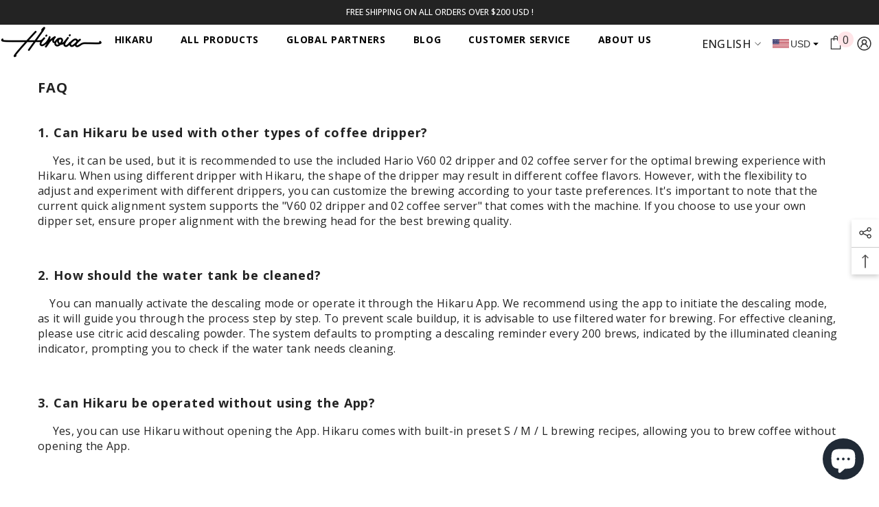

--- FILE ---
content_type: text/html; charset=utf-8
request_url: https://www.hiroia.com/pages/hikaru-faq
body_size: 47004
content:
<!doctype html><html
  class="no-js"
  lang="en"
  
>
  <head>
    <meta charset="utf-8">
    <meta http-equiv="X-UA-Compatible" content="IE=edge">
    <meta name="viewport" content="width=device-width,initial-scale=1">
    <meta name="theme-color" content="">
    <link rel="canonical" href="https://www.hiroia.com/pages/hikaru-faq">
    <link rel="canonical" href="https://www.hiroia.com/pages/hikaru-faq" canonical-shop-url="https://www.hiroia.com/">
    <!-- 載入Google Fonts -->
    <link rel="preconnect" href="https://fonts.googleapis.com">
    <link rel="preconnect" href="https://fonts.gstatic.com" crossorigin>
    <link
      href="
        https://fonts.googleapis.com/css2?
        family=Playfair+Display:wght@400;700&
        family=Libre+Baskerville:wght@400;700&
        family=Cormorant+Garamond:wght@400;700&
        display=swap
      "
      rel="stylesheet"
    >
    <!-- 載入字體 -->
    <style>
    @font-face {
      font-family: 'Linotype Didot Std';
      src: url('//www.hiroia.com/cdn/shop/t/71/assets/DIDOTLH-ROMAN.OTF?v=27079004613681493401767344973') format('opentype');
      font-weight: normal;
      font-style: normal;
      font-display: swap;
    }
    </style><link rel="preconnect" href="https://cdn.shopify.com" crossorigin>
    <title>
      FAQ
 &ndash; Hiroia</title>
    <style>
    @font-face {
      font-family: 'Futura';
      src: url('//www.hiroia.com/cdn/shop/t/71/assets/futura.ttf?v=12347') format('truetype');
      font-weight: normal;
      font-style: normal;
      font-display: swap;
    }
    @font-face {
      font-family: 'Futura Bk BT';
      src: url('//www.hiroia.com/cdn/shop/t/71/assets/futura-bk-bt.ttf?v=12347') format('truetype');
      font-weight: normal;
      font-style: normal;
      font-display: swap;
    }
    </style>
    
      <meta name="description" content="1. Can Hikaru be used with other types of coffee dripper?      Yes, it can be used, but it is recommended to use the included Hario V60 02 dripper and 02 coffee server for the optimal brewing experience with Hikaru. When using different dripper with Hikaru, the shape of the dripper may result in different coffee flavor">
    

    <!-- 添加 noindex 檢查 -->
    
    <!-- noindex 檢查結束 -->

    

<meta property="og:site_name" content="Hiroia">
<meta property="og:url" content="https://www.hiroia.com/pages/hikaru-faq">
<meta property="og:title" content="FAQ">
<meta property="og:type" content="website">
<meta property="og:description" content="1. Can Hikaru be used with other types of coffee dripper?      Yes, it can be used, but it is recommended to use the included Hario V60 02 dripper and 02 coffee server for the optimal brewing experience with Hikaru. When using different dripper with Hikaru, the shape of the dripper may result in different coffee flavor"><meta property="og:image" content="http://www.hiroia.com/cdn/shop/files/Hikaru_Black_Photo1.1_3e43b0a5-cb5b-4479-8e3a-0e6e40369738.webp?v=1734573200">
  <meta property="og:image:secure_url" content="https://www.hiroia.com/cdn/shop/files/Hikaru_Black_Photo1.1_3e43b0a5-cb5b-4479-8e3a-0e6e40369738.webp?v=1734573200">
  <meta property="og:image:width" content="3840">
  <meta property="og:image:height" content="2194"><meta name="twitter:card" content="summary_large_image">
<meta name="twitter:title" content="FAQ">
<meta name="twitter:description" content="1. Can Hikaru be used with other types of coffee dripper?      Yes, it can be used, but it is recommended to use the included Hario V60 02 dripper and 02 coffee server for the optimal brewing experience with Hikaru. When using different dripper with Hikaru, the shape of the dripper may result in different coffee flavor">

    <script>window.performance && window.performance.mark && window.performance.mark('shopify.content_for_header.start');</script><meta name="facebook-domain-verification" content="plfjs8vjen80c6g487ivfyyorwuy6s">
<meta id="shopify-digital-wallet" name="shopify-digital-wallet" content="/61371220129/digital_wallets/dialog">
<link rel="alternate" hreflang="x-default" href="https://www.hiroia.com/en-tw/pages/hikaru-faq">
<link rel="alternate" hreflang="en" href="https://www.hiroia.com/en-tw/pages/hikaru-faq">
<link rel="alternate" hreflang="ja" href="https://www.hiroia.com/ja-tw/pages/hikaru-faq">
<link rel="alternate" hreflang="zh-Hant" href="https://www.hiroia.com/zh-tw/pages/hikaru-faq">
<link rel="alternate" hreflang="zh-Hant-TW" href="https://www.hiroia.com/zh-tw/pages/hikaru-faq">
<link rel="alternate" hreflang="en-AC" href="https://www.hiroia.com/pages/hikaru-faq">
<link rel="alternate" hreflang="ja-AC" href="https://www.hiroia.com/ja/pages/hikaru-faq">
<link rel="alternate" hreflang="zh-Hant-AC" href="https://www.hiroia.com/zh/pages/hikaru-faq">
<link rel="alternate" hreflang="en-AD" href="https://www.hiroia.com/pages/hikaru-faq">
<link rel="alternate" hreflang="ja-AD" href="https://www.hiroia.com/ja/pages/hikaru-faq">
<link rel="alternate" hreflang="zh-Hant-AD" href="https://www.hiroia.com/zh/pages/hikaru-faq">
<link rel="alternate" hreflang="en-AE" href="https://www.hiroia.com/pages/hikaru-faq">
<link rel="alternate" hreflang="ja-AE" href="https://www.hiroia.com/ja/pages/hikaru-faq">
<link rel="alternate" hreflang="zh-Hant-AE" href="https://www.hiroia.com/zh/pages/hikaru-faq">
<link rel="alternate" hreflang="en-AF" href="https://www.hiroia.com/pages/hikaru-faq">
<link rel="alternate" hreflang="ja-AF" href="https://www.hiroia.com/ja/pages/hikaru-faq">
<link rel="alternate" hreflang="zh-Hant-AF" href="https://www.hiroia.com/zh/pages/hikaru-faq">
<link rel="alternate" hreflang="en-AG" href="https://www.hiroia.com/pages/hikaru-faq">
<link rel="alternate" hreflang="ja-AG" href="https://www.hiroia.com/ja/pages/hikaru-faq">
<link rel="alternate" hreflang="zh-Hant-AG" href="https://www.hiroia.com/zh/pages/hikaru-faq">
<link rel="alternate" hreflang="en-AI" href="https://www.hiroia.com/pages/hikaru-faq">
<link rel="alternate" hreflang="ja-AI" href="https://www.hiroia.com/ja/pages/hikaru-faq">
<link rel="alternate" hreflang="zh-Hant-AI" href="https://www.hiroia.com/zh/pages/hikaru-faq">
<link rel="alternate" hreflang="en-AL" href="https://www.hiroia.com/pages/hikaru-faq">
<link rel="alternate" hreflang="ja-AL" href="https://www.hiroia.com/ja/pages/hikaru-faq">
<link rel="alternate" hreflang="zh-Hant-AL" href="https://www.hiroia.com/zh/pages/hikaru-faq">
<link rel="alternate" hreflang="en-AM" href="https://www.hiroia.com/pages/hikaru-faq">
<link rel="alternate" hreflang="ja-AM" href="https://www.hiroia.com/ja/pages/hikaru-faq">
<link rel="alternate" hreflang="zh-Hant-AM" href="https://www.hiroia.com/zh/pages/hikaru-faq">
<link rel="alternate" hreflang="en-AO" href="https://www.hiroia.com/pages/hikaru-faq">
<link rel="alternate" hreflang="ja-AO" href="https://www.hiroia.com/ja/pages/hikaru-faq">
<link rel="alternate" hreflang="zh-Hant-AO" href="https://www.hiroia.com/zh/pages/hikaru-faq">
<link rel="alternate" hreflang="en-AR" href="https://www.hiroia.com/pages/hikaru-faq">
<link rel="alternate" hreflang="ja-AR" href="https://www.hiroia.com/ja/pages/hikaru-faq">
<link rel="alternate" hreflang="zh-Hant-AR" href="https://www.hiroia.com/zh/pages/hikaru-faq">
<link rel="alternate" hreflang="en-AT" href="https://www.hiroia.com/pages/hikaru-faq">
<link rel="alternate" hreflang="ja-AT" href="https://www.hiroia.com/ja/pages/hikaru-faq">
<link rel="alternate" hreflang="zh-Hant-AT" href="https://www.hiroia.com/zh/pages/hikaru-faq">
<link rel="alternate" hreflang="en-AU" href="https://www.hiroia.com/pages/hikaru-faq">
<link rel="alternate" hreflang="ja-AU" href="https://www.hiroia.com/ja/pages/hikaru-faq">
<link rel="alternate" hreflang="zh-Hant-AU" href="https://www.hiroia.com/zh/pages/hikaru-faq">
<link rel="alternate" hreflang="en-AW" href="https://www.hiroia.com/pages/hikaru-faq">
<link rel="alternate" hreflang="ja-AW" href="https://www.hiroia.com/ja/pages/hikaru-faq">
<link rel="alternate" hreflang="zh-Hant-AW" href="https://www.hiroia.com/zh/pages/hikaru-faq">
<link rel="alternate" hreflang="en-AX" href="https://www.hiroia.com/pages/hikaru-faq">
<link rel="alternate" hreflang="ja-AX" href="https://www.hiroia.com/ja/pages/hikaru-faq">
<link rel="alternate" hreflang="zh-Hant-AX" href="https://www.hiroia.com/zh/pages/hikaru-faq">
<link rel="alternate" hreflang="en-AZ" href="https://www.hiroia.com/pages/hikaru-faq">
<link rel="alternate" hreflang="ja-AZ" href="https://www.hiroia.com/ja/pages/hikaru-faq">
<link rel="alternate" hreflang="zh-Hant-AZ" href="https://www.hiroia.com/zh/pages/hikaru-faq">
<link rel="alternate" hreflang="en-BA" href="https://www.hiroia.com/pages/hikaru-faq">
<link rel="alternate" hreflang="ja-BA" href="https://www.hiroia.com/ja/pages/hikaru-faq">
<link rel="alternate" hreflang="zh-Hant-BA" href="https://www.hiroia.com/zh/pages/hikaru-faq">
<link rel="alternate" hreflang="en-BB" href="https://www.hiroia.com/pages/hikaru-faq">
<link rel="alternate" hreflang="ja-BB" href="https://www.hiroia.com/ja/pages/hikaru-faq">
<link rel="alternate" hreflang="zh-Hant-BB" href="https://www.hiroia.com/zh/pages/hikaru-faq">
<link rel="alternate" hreflang="en-BD" href="https://www.hiroia.com/pages/hikaru-faq">
<link rel="alternate" hreflang="ja-BD" href="https://www.hiroia.com/ja/pages/hikaru-faq">
<link rel="alternate" hreflang="zh-Hant-BD" href="https://www.hiroia.com/zh/pages/hikaru-faq">
<link rel="alternate" hreflang="en-BE" href="https://www.hiroia.com/pages/hikaru-faq">
<link rel="alternate" hreflang="ja-BE" href="https://www.hiroia.com/ja/pages/hikaru-faq">
<link rel="alternate" hreflang="zh-Hant-BE" href="https://www.hiroia.com/zh/pages/hikaru-faq">
<link rel="alternate" hreflang="en-BF" href="https://www.hiroia.com/pages/hikaru-faq">
<link rel="alternate" hreflang="ja-BF" href="https://www.hiroia.com/ja/pages/hikaru-faq">
<link rel="alternate" hreflang="zh-Hant-BF" href="https://www.hiroia.com/zh/pages/hikaru-faq">
<link rel="alternate" hreflang="en-BG" href="https://www.hiroia.com/pages/hikaru-faq">
<link rel="alternate" hreflang="ja-BG" href="https://www.hiroia.com/ja/pages/hikaru-faq">
<link rel="alternate" hreflang="zh-Hant-BG" href="https://www.hiroia.com/zh/pages/hikaru-faq">
<link rel="alternate" hreflang="en-BH" href="https://www.hiroia.com/pages/hikaru-faq">
<link rel="alternate" hreflang="ja-BH" href="https://www.hiroia.com/ja/pages/hikaru-faq">
<link rel="alternate" hreflang="zh-Hant-BH" href="https://www.hiroia.com/zh/pages/hikaru-faq">
<link rel="alternate" hreflang="en-BI" href="https://www.hiroia.com/pages/hikaru-faq">
<link rel="alternate" hreflang="ja-BI" href="https://www.hiroia.com/ja/pages/hikaru-faq">
<link rel="alternate" hreflang="zh-Hant-BI" href="https://www.hiroia.com/zh/pages/hikaru-faq">
<link rel="alternate" hreflang="en-BJ" href="https://www.hiroia.com/pages/hikaru-faq">
<link rel="alternate" hreflang="ja-BJ" href="https://www.hiroia.com/ja/pages/hikaru-faq">
<link rel="alternate" hreflang="zh-Hant-BJ" href="https://www.hiroia.com/zh/pages/hikaru-faq">
<link rel="alternate" hreflang="en-BL" href="https://www.hiroia.com/pages/hikaru-faq">
<link rel="alternate" hreflang="ja-BL" href="https://www.hiroia.com/ja/pages/hikaru-faq">
<link rel="alternate" hreflang="zh-Hant-BL" href="https://www.hiroia.com/zh/pages/hikaru-faq">
<link rel="alternate" hreflang="en-BM" href="https://www.hiroia.com/pages/hikaru-faq">
<link rel="alternate" hreflang="ja-BM" href="https://www.hiroia.com/ja/pages/hikaru-faq">
<link rel="alternate" hreflang="zh-Hant-BM" href="https://www.hiroia.com/zh/pages/hikaru-faq">
<link rel="alternate" hreflang="en-BN" href="https://www.hiroia.com/pages/hikaru-faq">
<link rel="alternate" hreflang="ja-BN" href="https://www.hiroia.com/ja/pages/hikaru-faq">
<link rel="alternate" hreflang="zh-Hant-BN" href="https://www.hiroia.com/zh/pages/hikaru-faq">
<link rel="alternate" hreflang="en-BO" href="https://www.hiroia.com/pages/hikaru-faq">
<link rel="alternate" hreflang="ja-BO" href="https://www.hiroia.com/ja/pages/hikaru-faq">
<link rel="alternate" hreflang="zh-Hant-BO" href="https://www.hiroia.com/zh/pages/hikaru-faq">
<link rel="alternate" hreflang="en-BQ" href="https://www.hiroia.com/pages/hikaru-faq">
<link rel="alternate" hreflang="ja-BQ" href="https://www.hiroia.com/ja/pages/hikaru-faq">
<link rel="alternate" hreflang="zh-Hant-BQ" href="https://www.hiroia.com/zh/pages/hikaru-faq">
<link rel="alternate" hreflang="en-BR" href="https://www.hiroia.com/pages/hikaru-faq">
<link rel="alternate" hreflang="ja-BR" href="https://www.hiroia.com/ja/pages/hikaru-faq">
<link rel="alternate" hreflang="zh-Hant-BR" href="https://www.hiroia.com/zh/pages/hikaru-faq">
<link rel="alternate" hreflang="en-BS" href="https://www.hiroia.com/pages/hikaru-faq">
<link rel="alternate" hreflang="ja-BS" href="https://www.hiroia.com/ja/pages/hikaru-faq">
<link rel="alternate" hreflang="zh-Hant-BS" href="https://www.hiroia.com/zh/pages/hikaru-faq">
<link rel="alternate" hreflang="en-BT" href="https://www.hiroia.com/pages/hikaru-faq">
<link rel="alternate" hreflang="ja-BT" href="https://www.hiroia.com/ja/pages/hikaru-faq">
<link rel="alternate" hreflang="zh-Hant-BT" href="https://www.hiroia.com/zh/pages/hikaru-faq">
<link rel="alternate" hreflang="en-BW" href="https://www.hiroia.com/pages/hikaru-faq">
<link rel="alternate" hreflang="ja-BW" href="https://www.hiroia.com/ja/pages/hikaru-faq">
<link rel="alternate" hreflang="zh-Hant-BW" href="https://www.hiroia.com/zh/pages/hikaru-faq">
<link rel="alternate" hreflang="en-BY" href="https://www.hiroia.com/pages/hikaru-faq">
<link rel="alternate" hreflang="ja-BY" href="https://www.hiroia.com/ja/pages/hikaru-faq">
<link rel="alternate" hreflang="zh-Hant-BY" href="https://www.hiroia.com/zh/pages/hikaru-faq">
<link rel="alternate" hreflang="en-BZ" href="https://www.hiroia.com/pages/hikaru-faq">
<link rel="alternate" hreflang="ja-BZ" href="https://www.hiroia.com/ja/pages/hikaru-faq">
<link rel="alternate" hreflang="zh-Hant-BZ" href="https://www.hiroia.com/zh/pages/hikaru-faq">
<link rel="alternate" hreflang="en-CA" href="https://www.hiroia.com/pages/hikaru-faq">
<link rel="alternate" hreflang="ja-CA" href="https://www.hiroia.com/ja/pages/hikaru-faq">
<link rel="alternate" hreflang="zh-Hant-CA" href="https://www.hiroia.com/zh/pages/hikaru-faq">
<link rel="alternate" hreflang="en-CC" href="https://www.hiroia.com/pages/hikaru-faq">
<link rel="alternate" hreflang="ja-CC" href="https://www.hiroia.com/ja/pages/hikaru-faq">
<link rel="alternate" hreflang="zh-Hant-CC" href="https://www.hiroia.com/zh/pages/hikaru-faq">
<link rel="alternate" hreflang="en-CD" href="https://www.hiroia.com/pages/hikaru-faq">
<link rel="alternate" hreflang="ja-CD" href="https://www.hiroia.com/ja/pages/hikaru-faq">
<link rel="alternate" hreflang="zh-Hant-CD" href="https://www.hiroia.com/zh/pages/hikaru-faq">
<link rel="alternate" hreflang="en-CF" href="https://www.hiroia.com/pages/hikaru-faq">
<link rel="alternate" hreflang="ja-CF" href="https://www.hiroia.com/ja/pages/hikaru-faq">
<link rel="alternate" hreflang="zh-Hant-CF" href="https://www.hiroia.com/zh/pages/hikaru-faq">
<link rel="alternate" hreflang="en-CG" href="https://www.hiroia.com/pages/hikaru-faq">
<link rel="alternate" hreflang="ja-CG" href="https://www.hiroia.com/ja/pages/hikaru-faq">
<link rel="alternate" hreflang="zh-Hant-CG" href="https://www.hiroia.com/zh/pages/hikaru-faq">
<link rel="alternate" hreflang="en-CH" href="https://www.hiroia.com/pages/hikaru-faq">
<link rel="alternate" hreflang="ja-CH" href="https://www.hiroia.com/ja/pages/hikaru-faq">
<link rel="alternate" hreflang="zh-Hant-CH" href="https://www.hiroia.com/zh/pages/hikaru-faq">
<link rel="alternate" hreflang="en-CI" href="https://www.hiroia.com/pages/hikaru-faq">
<link rel="alternate" hreflang="ja-CI" href="https://www.hiroia.com/ja/pages/hikaru-faq">
<link rel="alternate" hreflang="zh-Hant-CI" href="https://www.hiroia.com/zh/pages/hikaru-faq">
<link rel="alternate" hreflang="en-CK" href="https://www.hiroia.com/pages/hikaru-faq">
<link rel="alternate" hreflang="ja-CK" href="https://www.hiroia.com/ja/pages/hikaru-faq">
<link rel="alternate" hreflang="zh-Hant-CK" href="https://www.hiroia.com/zh/pages/hikaru-faq">
<link rel="alternate" hreflang="en-CL" href="https://www.hiroia.com/pages/hikaru-faq">
<link rel="alternate" hreflang="ja-CL" href="https://www.hiroia.com/ja/pages/hikaru-faq">
<link rel="alternate" hreflang="zh-Hant-CL" href="https://www.hiroia.com/zh/pages/hikaru-faq">
<link rel="alternate" hreflang="en-CM" href="https://www.hiroia.com/pages/hikaru-faq">
<link rel="alternate" hreflang="ja-CM" href="https://www.hiroia.com/ja/pages/hikaru-faq">
<link rel="alternate" hreflang="zh-Hant-CM" href="https://www.hiroia.com/zh/pages/hikaru-faq">
<link rel="alternate" hreflang="en-CN" href="https://www.hiroia.com/pages/hikaru-faq">
<link rel="alternate" hreflang="ja-CN" href="https://www.hiroia.com/ja/pages/hikaru-faq">
<link rel="alternate" hreflang="zh-Hant-CN" href="https://www.hiroia.com/zh/pages/hikaru-faq">
<link rel="alternate" hreflang="en-CO" href="https://www.hiroia.com/pages/hikaru-faq">
<link rel="alternate" hreflang="ja-CO" href="https://www.hiroia.com/ja/pages/hikaru-faq">
<link rel="alternate" hreflang="zh-Hant-CO" href="https://www.hiroia.com/zh/pages/hikaru-faq">
<link rel="alternate" hreflang="en-CR" href="https://www.hiroia.com/pages/hikaru-faq">
<link rel="alternate" hreflang="ja-CR" href="https://www.hiroia.com/ja/pages/hikaru-faq">
<link rel="alternate" hreflang="zh-Hant-CR" href="https://www.hiroia.com/zh/pages/hikaru-faq">
<link rel="alternate" hreflang="en-CV" href="https://www.hiroia.com/pages/hikaru-faq">
<link rel="alternate" hreflang="ja-CV" href="https://www.hiroia.com/ja/pages/hikaru-faq">
<link rel="alternate" hreflang="zh-Hant-CV" href="https://www.hiroia.com/zh/pages/hikaru-faq">
<link rel="alternate" hreflang="en-CW" href="https://www.hiroia.com/pages/hikaru-faq">
<link rel="alternate" hreflang="ja-CW" href="https://www.hiroia.com/ja/pages/hikaru-faq">
<link rel="alternate" hreflang="zh-Hant-CW" href="https://www.hiroia.com/zh/pages/hikaru-faq">
<link rel="alternate" hreflang="en-CX" href="https://www.hiroia.com/pages/hikaru-faq">
<link rel="alternate" hreflang="ja-CX" href="https://www.hiroia.com/ja/pages/hikaru-faq">
<link rel="alternate" hreflang="zh-Hant-CX" href="https://www.hiroia.com/zh/pages/hikaru-faq">
<link rel="alternate" hreflang="en-CY" href="https://www.hiroia.com/pages/hikaru-faq">
<link rel="alternate" hreflang="ja-CY" href="https://www.hiroia.com/ja/pages/hikaru-faq">
<link rel="alternate" hreflang="zh-Hant-CY" href="https://www.hiroia.com/zh/pages/hikaru-faq">
<link rel="alternate" hreflang="en-CZ" href="https://www.hiroia.com/pages/hikaru-faq">
<link rel="alternate" hreflang="ja-CZ" href="https://www.hiroia.com/ja/pages/hikaru-faq">
<link rel="alternate" hreflang="zh-Hant-CZ" href="https://www.hiroia.com/zh/pages/hikaru-faq">
<link rel="alternate" hreflang="en-DE" href="https://www.hiroia.com/pages/hikaru-faq">
<link rel="alternate" hreflang="ja-DE" href="https://www.hiroia.com/ja/pages/hikaru-faq">
<link rel="alternate" hreflang="zh-Hant-DE" href="https://www.hiroia.com/zh/pages/hikaru-faq">
<link rel="alternate" hreflang="en-DJ" href="https://www.hiroia.com/pages/hikaru-faq">
<link rel="alternate" hreflang="ja-DJ" href="https://www.hiroia.com/ja/pages/hikaru-faq">
<link rel="alternate" hreflang="zh-Hant-DJ" href="https://www.hiroia.com/zh/pages/hikaru-faq">
<link rel="alternate" hreflang="en-DK" href="https://www.hiroia.com/pages/hikaru-faq">
<link rel="alternate" hreflang="ja-DK" href="https://www.hiroia.com/ja/pages/hikaru-faq">
<link rel="alternate" hreflang="zh-Hant-DK" href="https://www.hiroia.com/zh/pages/hikaru-faq">
<link rel="alternate" hreflang="en-DM" href="https://www.hiroia.com/pages/hikaru-faq">
<link rel="alternate" hreflang="ja-DM" href="https://www.hiroia.com/ja/pages/hikaru-faq">
<link rel="alternate" hreflang="zh-Hant-DM" href="https://www.hiroia.com/zh/pages/hikaru-faq">
<link rel="alternate" hreflang="en-DO" href="https://www.hiroia.com/pages/hikaru-faq">
<link rel="alternate" hreflang="ja-DO" href="https://www.hiroia.com/ja/pages/hikaru-faq">
<link rel="alternate" hreflang="zh-Hant-DO" href="https://www.hiroia.com/zh/pages/hikaru-faq">
<link rel="alternate" hreflang="en-DZ" href="https://www.hiroia.com/pages/hikaru-faq">
<link rel="alternate" hreflang="ja-DZ" href="https://www.hiroia.com/ja/pages/hikaru-faq">
<link rel="alternate" hreflang="zh-Hant-DZ" href="https://www.hiroia.com/zh/pages/hikaru-faq">
<link rel="alternate" hreflang="en-EC" href="https://www.hiroia.com/pages/hikaru-faq">
<link rel="alternate" hreflang="ja-EC" href="https://www.hiroia.com/ja/pages/hikaru-faq">
<link rel="alternate" hreflang="zh-Hant-EC" href="https://www.hiroia.com/zh/pages/hikaru-faq">
<link rel="alternate" hreflang="en-EE" href="https://www.hiroia.com/pages/hikaru-faq">
<link rel="alternate" hreflang="ja-EE" href="https://www.hiroia.com/ja/pages/hikaru-faq">
<link rel="alternate" hreflang="zh-Hant-EE" href="https://www.hiroia.com/zh/pages/hikaru-faq">
<link rel="alternate" hreflang="en-EG" href="https://www.hiroia.com/pages/hikaru-faq">
<link rel="alternate" hreflang="ja-EG" href="https://www.hiroia.com/ja/pages/hikaru-faq">
<link rel="alternate" hreflang="zh-Hant-EG" href="https://www.hiroia.com/zh/pages/hikaru-faq">
<link rel="alternate" hreflang="en-EH" href="https://www.hiroia.com/pages/hikaru-faq">
<link rel="alternate" hreflang="ja-EH" href="https://www.hiroia.com/ja/pages/hikaru-faq">
<link rel="alternate" hreflang="zh-Hant-EH" href="https://www.hiroia.com/zh/pages/hikaru-faq">
<link rel="alternate" hreflang="en-ER" href="https://www.hiroia.com/pages/hikaru-faq">
<link rel="alternate" hreflang="ja-ER" href="https://www.hiroia.com/ja/pages/hikaru-faq">
<link rel="alternate" hreflang="zh-Hant-ER" href="https://www.hiroia.com/zh/pages/hikaru-faq">
<link rel="alternate" hreflang="en-ES" href="https://www.hiroia.com/pages/hikaru-faq">
<link rel="alternate" hreflang="ja-ES" href="https://www.hiroia.com/ja/pages/hikaru-faq">
<link rel="alternate" hreflang="zh-Hant-ES" href="https://www.hiroia.com/zh/pages/hikaru-faq">
<link rel="alternate" hreflang="en-ET" href="https://www.hiroia.com/pages/hikaru-faq">
<link rel="alternate" hreflang="ja-ET" href="https://www.hiroia.com/ja/pages/hikaru-faq">
<link rel="alternate" hreflang="zh-Hant-ET" href="https://www.hiroia.com/zh/pages/hikaru-faq">
<link rel="alternate" hreflang="en-FI" href="https://www.hiroia.com/pages/hikaru-faq">
<link rel="alternate" hreflang="ja-FI" href="https://www.hiroia.com/ja/pages/hikaru-faq">
<link rel="alternate" hreflang="zh-Hant-FI" href="https://www.hiroia.com/zh/pages/hikaru-faq">
<link rel="alternate" hreflang="en-FJ" href="https://www.hiroia.com/pages/hikaru-faq">
<link rel="alternate" hreflang="ja-FJ" href="https://www.hiroia.com/ja/pages/hikaru-faq">
<link rel="alternate" hreflang="zh-Hant-FJ" href="https://www.hiroia.com/zh/pages/hikaru-faq">
<link rel="alternate" hreflang="en-FK" href="https://www.hiroia.com/pages/hikaru-faq">
<link rel="alternate" hreflang="ja-FK" href="https://www.hiroia.com/ja/pages/hikaru-faq">
<link rel="alternate" hreflang="zh-Hant-FK" href="https://www.hiroia.com/zh/pages/hikaru-faq">
<link rel="alternate" hreflang="en-FO" href="https://www.hiroia.com/pages/hikaru-faq">
<link rel="alternate" hreflang="ja-FO" href="https://www.hiroia.com/ja/pages/hikaru-faq">
<link rel="alternate" hreflang="zh-Hant-FO" href="https://www.hiroia.com/zh/pages/hikaru-faq">
<link rel="alternate" hreflang="en-FR" href="https://www.hiroia.com/pages/hikaru-faq">
<link rel="alternate" hreflang="ja-FR" href="https://www.hiroia.com/ja/pages/hikaru-faq">
<link rel="alternate" hreflang="zh-Hant-FR" href="https://www.hiroia.com/zh/pages/hikaru-faq">
<link rel="alternate" hreflang="en-GA" href="https://www.hiroia.com/pages/hikaru-faq">
<link rel="alternate" hreflang="ja-GA" href="https://www.hiroia.com/ja/pages/hikaru-faq">
<link rel="alternate" hreflang="zh-Hant-GA" href="https://www.hiroia.com/zh/pages/hikaru-faq">
<link rel="alternate" hreflang="en-GB" href="https://www.hiroia.com/pages/hikaru-faq">
<link rel="alternate" hreflang="ja-GB" href="https://www.hiroia.com/ja/pages/hikaru-faq">
<link rel="alternate" hreflang="zh-Hant-GB" href="https://www.hiroia.com/zh/pages/hikaru-faq">
<link rel="alternate" hreflang="en-GD" href="https://www.hiroia.com/pages/hikaru-faq">
<link rel="alternate" hreflang="ja-GD" href="https://www.hiroia.com/ja/pages/hikaru-faq">
<link rel="alternate" hreflang="zh-Hant-GD" href="https://www.hiroia.com/zh/pages/hikaru-faq">
<link rel="alternate" hreflang="en-GE" href="https://www.hiroia.com/pages/hikaru-faq">
<link rel="alternate" hreflang="ja-GE" href="https://www.hiroia.com/ja/pages/hikaru-faq">
<link rel="alternate" hreflang="zh-Hant-GE" href="https://www.hiroia.com/zh/pages/hikaru-faq">
<link rel="alternate" hreflang="en-GF" href="https://www.hiroia.com/pages/hikaru-faq">
<link rel="alternate" hreflang="ja-GF" href="https://www.hiroia.com/ja/pages/hikaru-faq">
<link rel="alternate" hreflang="zh-Hant-GF" href="https://www.hiroia.com/zh/pages/hikaru-faq">
<link rel="alternate" hreflang="en-GG" href="https://www.hiroia.com/pages/hikaru-faq">
<link rel="alternate" hreflang="ja-GG" href="https://www.hiroia.com/ja/pages/hikaru-faq">
<link rel="alternate" hreflang="zh-Hant-GG" href="https://www.hiroia.com/zh/pages/hikaru-faq">
<link rel="alternate" hreflang="en-GH" href="https://www.hiroia.com/pages/hikaru-faq">
<link rel="alternate" hreflang="ja-GH" href="https://www.hiroia.com/ja/pages/hikaru-faq">
<link rel="alternate" hreflang="zh-Hant-GH" href="https://www.hiroia.com/zh/pages/hikaru-faq">
<link rel="alternate" hreflang="en-GI" href="https://www.hiroia.com/pages/hikaru-faq">
<link rel="alternate" hreflang="ja-GI" href="https://www.hiroia.com/ja/pages/hikaru-faq">
<link rel="alternate" hreflang="zh-Hant-GI" href="https://www.hiroia.com/zh/pages/hikaru-faq">
<link rel="alternate" hreflang="en-GL" href="https://www.hiroia.com/pages/hikaru-faq">
<link rel="alternate" hreflang="ja-GL" href="https://www.hiroia.com/ja/pages/hikaru-faq">
<link rel="alternate" hreflang="zh-Hant-GL" href="https://www.hiroia.com/zh/pages/hikaru-faq">
<link rel="alternate" hreflang="en-GM" href="https://www.hiroia.com/pages/hikaru-faq">
<link rel="alternate" hreflang="ja-GM" href="https://www.hiroia.com/ja/pages/hikaru-faq">
<link rel="alternate" hreflang="zh-Hant-GM" href="https://www.hiroia.com/zh/pages/hikaru-faq">
<link rel="alternate" hreflang="en-GN" href="https://www.hiroia.com/pages/hikaru-faq">
<link rel="alternate" hreflang="ja-GN" href="https://www.hiroia.com/ja/pages/hikaru-faq">
<link rel="alternate" hreflang="zh-Hant-GN" href="https://www.hiroia.com/zh/pages/hikaru-faq">
<link rel="alternate" hreflang="en-GP" href="https://www.hiroia.com/pages/hikaru-faq">
<link rel="alternate" hreflang="ja-GP" href="https://www.hiroia.com/ja/pages/hikaru-faq">
<link rel="alternate" hreflang="zh-Hant-GP" href="https://www.hiroia.com/zh/pages/hikaru-faq">
<link rel="alternate" hreflang="en-GQ" href="https://www.hiroia.com/pages/hikaru-faq">
<link rel="alternate" hreflang="ja-GQ" href="https://www.hiroia.com/ja/pages/hikaru-faq">
<link rel="alternate" hreflang="zh-Hant-GQ" href="https://www.hiroia.com/zh/pages/hikaru-faq">
<link rel="alternate" hreflang="en-GR" href="https://www.hiroia.com/pages/hikaru-faq">
<link rel="alternate" hreflang="ja-GR" href="https://www.hiroia.com/ja/pages/hikaru-faq">
<link rel="alternate" hreflang="zh-Hant-GR" href="https://www.hiroia.com/zh/pages/hikaru-faq">
<link rel="alternate" hreflang="en-GS" href="https://www.hiroia.com/pages/hikaru-faq">
<link rel="alternate" hreflang="ja-GS" href="https://www.hiroia.com/ja/pages/hikaru-faq">
<link rel="alternate" hreflang="zh-Hant-GS" href="https://www.hiroia.com/zh/pages/hikaru-faq">
<link rel="alternate" hreflang="en-GT" href="https://www.hiroia.com/pages/hikaru-faq">
<link rel="alternate" hreflang="ja-GT" href="https://www.hiroia.com/ja/pages/hikaru-faq">
<link rel="alternate" hreflang="zh-Hant-GT" href="https://www.hiroia.com/zh/pages/hikaru-faq">
<link rel="alternate" hreflang="en-GW" href="https://www.hiroia.com/pages/hikaru-faq">
<link rel="alternate" hreflang="ja-GW" href="https://www.hiroia.com/ja/pages/hikaru-faq">
<link rel="alternate" hreflang="zh-Hant-GW" href="https://www.hiroia.com/zh/pages/hikaru-faq">
<link rel="alternate" hreflang="en-GY" href="https://www.hiroia.com/pages/hikaru-faq">
<link rel="alternate" hreflang="ja-GY" href="https://www.hiroia.com/ja/pages/hikaru-faq">
<link rel="alternate" hreflang="zh-Hant-GY" href="https://www.hiroia.com/zh/pages/hikaru-faq">
<link rel="alternate" hreflang="en-HK" href="https://www.hiroia.com/pages/hikaru-faq">
<link rel="alternate" hreflang="ja-HK" href="https://www.hiroia.com/ja/pages/hikaru-faq">
<link rel="alternate" hreflang="zh-Hant-HK" href="https://www.hiroia.com/zh/pages/hikaru-faq">
<link rel="alternate" hreflang="en-HN" href="https://www.hiroia.com/pages/hikaru-faq">
<link rel="alternate" hreflang="ja-HN" href="https://www.hiroia.com/ja/pages/hikaru-faq">
<link rel="alternate" hreflang="zh-Hant-HN" href="https://www.hiroia.com/zh/pages/hikaru-faq">
<link rel="alternate" hreflang="en-HR" href="https://www.hiroia.com/pages/hikaru-faq">
<link rel="alternate" hreflang="ja-HR" href="https://www.hiroia.com/ja/pages/hikaru-faq">
<link rel="alternate" hreflang="zh-Hant-HR" href="https://www.hiroia.com/zh/pages/hikaru-faq">
<link rel="alternate" hreflang="en-HT" href="https://www.hiroia.com/pages/hikaru-faq">
<link rel="alternate" hreflang="ja-HT" href="https://www.hiroia.com/ja/pages/hikaru-faq">
<link rel="alternate" hreflang="zh-Hant-HT" href="https://www.hiroia.com/zh/pages/hikaru-faq">
<link rel="alternate" hreflang="en-HU" href="https://www.hiroia.com/pages/hikaru-faq">
<link rel="alternate" hreflang="ja-HU" href="https://www.hiroia.com/ja/pages/hikaru-faq">
<link rel="alternate" hreflang="zh-Hant-HU" href="https://www.hiroia.com/zh/pages/hikaru-faq">
<link rel="alternate" hreflang="en-ID" href="https://www.hiroia.com/pages/hikaru-faq">
<link rel="alternate" hreflang="ja-ID" href="https://www.hiroia.com/ja/pages/hikaru-faq">
<link rel="alternate" hreflang="zh-Hant-ID" href="https://www.hiroia.com/zh/pages/hikaru-faq">
<link rel="alternate" hreflang="en-IE" href="https://www.hiroia.com/pages/hikaru-faq">
<link rel="alternate" hreflang="ja-IE" href="https://www.hiroia.com/ja/pages/hikaru-faq">
<link rel="alternate" hreflang="zh-Hant-IE" href="https://www.hiroia.com/zh/pages/hikaru-faq">
<link rel="alternate" hreflang="en-IL" href="https://www.hiroia.com/pages/hikaru-faq">
<link rel="alternate" hreflang="ja-IL" href="https://www.hiroia.com/ja/pages/hikaru-faq">
<link rel="alternate" hreflang="zh-Hant-IL" href="https://www.hiroia.com/zh/pages/hikaru-faq">
<link rel="alternate" hreflang="en-IM" href="https://www.hiroia.com/pages/hikaru-faq">
<link rel="alternate" hreflang="ja-IM" href="https://www.hiroia.com/ja/pages/hikaru-faq">
<link rel="alternate" hreflang="zh-Hant-IM" href="https://www.hiroia.com/zh/pages/hikaru-faq">
<link rel="alternate" hreflang="en-IN" href="https://www.hiroia.com/pages/hikaru-faq">
<link rel="alternate" hreflang="ja-IN" href="https://www.hiroia.com/ja/pages/hikaru-faq">
<link rel="alternate" hreflang="zh-Hant-IN" href="https://www.hiroia.com/zh/pages/hikaru-faq">
<link rel="alternate" hreflang="en-IO" href="https://www.hiroia.com/pages/hikaru-faq">
<link rel="alternate" hreflang="ja-IO" href="https://www.hiroia.com/ja/pages/hikaru-faq">
<link rel="alternate" hreflang="zh-Hant-IO" href="https://www.hiroia.com/zh/pages/hikaru-faq">
<link rel="alternate" hreflang="en-IQ" href="https://www.hiroia.com/pages/hikaru-faq">
<link rel="alternate" hreflang="ja-IQ" href="https://www.hiroia.com/ja/pages/hikaru-faq">
<link rel="alternate" hreflang="zh-Hant-IQ" href="https://www.hiroia.com/zh/pages/hikaru-faq">
<link rel="alternate" hreflang="en-IS" href="https://www.hiroia.com/pages/hikaru-faq">
<link rel="alternate" hreflang="ja-IS" href="https://www.hiroia.com/ja/pages/hikaru-faq">
<link rel="alternate" hreflang="zh-Hant-IS" href="https://www.hiroia.com/zh/pages/hikaru-faq">
<link rel="alternate" hreflang="en-IT" href="https://www.hiroia.com/pages/hikaru-faq">
<link rel="alternate" hreflang="ja-IT" href="https://www.hiroia.com/ja/pages/hikaru-faq">
<link rel="alternate" hreflang="zh-Hant-IT" href="https://www.hiroia.com/zh/pages/hikaru-faq">
<link rel="alternate" hreflang="en-JE" href="https://www.hiroia.com/pages/hikaru-faq">
<link rel="alternate" hreflang="ja-JE" href="https://www.hiroia.com/ja/pages/hikaru-faq">
<link rel="alternate" hreflang="zh-Hant-JE" href="https://www.hiroia.com/zh/pages/hikaru-faq">
<link rel="alternate" hreflang="en-JM" href="https://www.hiroia.com/pages/hikaru-faq">
<link rel="alternate" hreflang="ja-JM" href="https://www.hiroia.com/ja/pages/hikaru-faq">
<link rel="alternate" hreflang="zh-Hant-JM" href="https://www.hiroia.com/zh/pages/hikaru-faq">
<link rel="alternate" hreflang="en-JO" href="https://www.hiroia.com/pages/hikaru-faq">
<link rel="alternate" hreflang="ja-JO" href="https://www.hiroia.com/ja/pages/hikaru-faq">
<link rel="alternate" hreflang="zh-Hant-JO" href="https://www.hiroia.com/zh/pages/hikaru-faq">
<link rel="alternate" hreflang="en-KE" href="https://www.hiroia.com/pages/hikaru-faq">
<link rel="alternate" hreflang="ja-KE" href="https://www.hiroia.com/ja/pages/hikaru-faq">
<link rel="alternate" hreflang="zh-Hant-KE" href="https://www.hiroia.com/zh/pages/hikaru-faq">
<link rel="alternate" hreflang="en-KG" href="https://www.hiroia.com/pages/hikaru-faq">
<link rel="alternate" hreflang="ja-KG" href="https://www.hiroia.com/ja/pages/hikaru-faq">
<link rel="alternate" hreflang="zh-Hant-KG" href="https://www.hiroia.com/zh/pages/hikaru-faq">
<link rel="alternate" hreflang="en-KH" href="https://www.hiroia.com/pages/hikaru-faq">
<link rel="alternate" hreflang="ja-KH" href="https://www.hiroia.com/ja/pages/hikaru-faq">
<link rel="alternate" hreflang="zh-Hant-KH" href="https://www.hiroia.com/zh/pages/hikaru-faq">
<link rel="alternate" hreflang="en-KI" href="https://www.hiroia.com/pages/hikaru-faq">
<link rel="alternate" hreflang="ja-KI" href="https://www.hiroia.com/ja/pages/hikaru-faq">
<link rel="alternate" hreflang="zh-Hant-KI" href="https://www.hiroia.com/zh/pages/hikaru-faq">
<link rel="alternate" hreflang="en-KM" href="https://www.hiroia.com/pages/hikaru-faq">
<link rel="alternate" hreflang="ja-KM" href="https://www.hiroia.com/ja/pages/hikaru-faq">
<link rel="alternate" hreflang="zh-Hant-KM" href="https://www.hiroia.com/zh/pages/hikaru-faq">
<link rel="alternate" hreflang="en-KN" href="https://www.hiroia.com/pages/hikaru-faq">
<link rel="alternate" hreflang="ja-KN" href="https://www.hiroia.com/ja/pages/hikaru-faq">
<link rel="alternate" hreflang="zh-Hant-KN" href="https://www.hiroia.com/zh/pages/hikaru-faq">
<link rel="alternate" hreflang="en-KR" href="https://www.hiroia.com/pages/hikaru-faq">
<link rel="alternate" hreflang="ja-KR" href="https://www.hiroia.com/ja/pages/hikaru-faq">
<link rel="alternate" hreflang="zh-Hant-KR" href="https://www.hiroia.com/zh/pages/hikaru-faq">
<link rel="alternate" hreflang="en-KW" href="https://www.hiroia.com/pages/hikaru-faq">
<link rel="alternate" hreflang="ja-KW" href="https://www.hiroia.com/ja/pages/hikaru-faq">
<link rel="alternate" hreflang="zh-Hant-KW" href="https://www.hiroia.com/zh/pages/hikaru-faq">
<link rel="alternate" hreflang="en-KY" href="https://www.hiroia.com/pages/hikaru-faq">
<link rel="alternate" hreflang="ja-KY" href="https://www.hiroia.com/ja/pages/hikaru-faq">
<link rel="alternate" hreflang="zh-Hant-KY" href="https://www.hiroia.com/zh/pages/hikaru-faq">
<link rel="alternate" hreflang="en-KZ" href="https://www.hiroia.com/pages/hikaru-faq">
<link rel="alternate" hreflang="ja-KZ" href="https://www.hiroia.com/ja/pages/hikaru-faq">
<link rel="alternate" hreflang="zh-Hant-KZ" href="https://www.hiroia.com/zh/pages/hikaru-faq">
<link rel="alternate" hreflang="en-LA" href="https://www.hiroia.com/pages/hikaru-faq">
<link rel="alternate" hreflang="ja-LA" href="https://www.hiroia.com/ja/pages/hikaru-faq">
<link rel="alternate" hreflang="zh-Hant-LA" href="https://www.hiroia.com/zh/pages/hikaru-faq">
<link rel="alternate" hreflang="en-LB" href="https://www.hiroia.com/pages/hikaru-faq">
<link rel="alternate" hreflang="ja-LB" href="https://www.hiroia.com/ja/pages/hikaru-faq">
<link rel="alternate" hreflang="zh-Hant-LB" href="https://www.hiroia.com/zh/pages/hikaru-faq">
<link rel="alternate" hreflang="en-LC" href="https://www.hiroia.com/pages/hikaru-faq">
<link rel="alternate" hreflang="ja-LC" href="https://www.hiroia.com/ja/pages/hikaru-faq">
<link rel="alternate" hreflang="zh-Hant-LC" href="https://www.hiroia.com/zh/pages/hikaru-faq">
<link rel="alternate" hreflang="en-LI" href="https://www.hiroia.com/pages/hikaru-faq">
<link rel="alternate" hreflang="ja-LI" href="https://www.hiroia.com/ja/pages/hikaru-faq">
<link rel="alternate" hreflang="zh-Hant-LI" href="https://www.hiroia.com/zh/pages/hikaru-faq">
<link rel="alternate" hreflang="en-LK" href="https://www.hiroia.com/pages/hikaru-faq">
<link rel="alternate" hreflang="ja-LK" href="https://www.hiroia.com/ja/pages/hikaru-faq">
<link rel="alternate" hreflang="zh-Hant-LK" href="https://www.hiroia.com/zh/pages/hikaru-faq">
<link rel="alternate" hreflang="en-LR" href="https://www.hiroia.com/pages/hikaru-faq">
<link rel="alternate" hreflang="ja-LR" href="https://www.hiroia.com/ja/pages/hikaru-faq">
<link rel="alternate" hreflang="zh-Hant-LR" href="https://www.hiroia.com/zh/pages/hikaru-faq">
<link rel="alternate" hreflang="en-LS" href="https://www.hiroia.com/pages/hikaru-faq">
<link rel="alternate" hreflang="ja-LS" href="https://www.hiroia.com/ja/pages/hikaru-faq">
<link rel="alternate" hreflang="zh-Hant-LS" href="https://www.hiroia.com/zh/pages/hikaru-faq">
<link rel="alternate" hreflang="en-LT" href="https://www.hiroia.com/pages/hikaru-faq">
<link rel="alternate" hreflang="ja-LT" href="https://www.hiroia.com/ja/pages/hikaru-faq">
<link rel="alternate" hreflang="zh-Hant-LT" href="https://www.hiroia.com/zh/pages/hikaru-faq">
<link rel="alternate" hreflang="en-LU" href="https://www.hiroia.com/pages/hikaru-faq">
<link rel="alternate" hreflang="ja-LU" href="https://www.hiroia.com/ja/pages/hikaru-faq">
<link rel="alternate" hreflang="zh-Hant-LU" href="https://www.hiroia.com/zh/pages/hikaru-faq">
<link rel="alternate" hreflang="en-LV" href="https://www.hiroia.com/pages/hikaru-faq">
<link rel="alternate" hreflang="ja-LV" href="https://www.hiroia.com/ja/pages/hikaru-faq">
<link rel="alternate" hreflang="zh-Hant-LV" href="https://www.hiroia.com/zh/pages/hikaru-faq">
<link rel="alternate" hreflang="en-LY" href="https://www.hiroia.com/pages/hikaru-faq">
<link rel="alternate" hreflang="ja-LY" href="https://www.hiroia.com/ja/pages/hikaru-faq">
<link rel="alternate" hreflang="zh-Hant-LY" href="https://www.hiroia.com/zh/pages/hikaru-faq">
<link rel="alternate" hreflang="en-MA" href="https://www.hiroia.com/pages/hikaru-faq">
<link rel="alternate" hreflang="ja-MA" href="https://www.hiroia.com/ja/pages/hikaru-faq">
<link rel="alternate" hreflang="zh-Hant-MA" href="https://www.hiroia.com/zh/pages/hikaru-faq">
<link rel="alternate" hreflang="en-MC" href="https://www.hiroia.com/pages/hikaru-faq">
<link rel="alternate" hreflang="ja-MC" href="https://www.hiroia.com/ja/pages/hikaru-faq">
<link rel="alternate" hreflang="zh-Hant-MC" href="https://www.hiroia.com/zh/pages/hikaru-faq">
<link rel="alternate" hreflang="en-MD" href="https://www.hiroia.com/pages/hikaru-faq">
<link rel="alternate" hreflang="ja-MD" href="https://www.hiroia.com/ja/pages/hikaru-faq">
<link rel="alternate" hreflang="zh-Hant-MD" href="https://www.hiroia.com/zh/pages/hikaru-faq">
<link rel="alternate" hreflang="en-ME" href="https://www.hiroia.com/pages/hikaru-faq">
<link rel="alternate" hreflang="ja-ME" href="https://www.hiroia.com/ja/pages/hikaru-faq">
<link rel="alternate" hreflang="zh-Hant-ME" href="https://www.hiroia.com/zh/pages/hikaru-faq">
<link rel="alternate" hreflang="en-MF" href="https://www.hiroia.com/pages/hikaru-faq">
<link rel="alternate" hreflang="ja-MF" href="https://www.hiroia.com/ja/pages/hikaru-faq">
<link rel="alternate" hreflang="zh-Hant-MF" href="https://www.hiroia.com/zh/pages/hikaru-faq">
<link rel="alternate" hreflang="en-MG" href="https://www.hiroia.com/pages/hikaru-faq">
<link rel="alternate" hreflang="ja-MG" href="https://www.hiroia.com/ja/pages/hikaru-faq">
<link rel="alternate" hreflang="zh-Hant-MG" href="https://www.hiroia.com/zh/pages/hikaru-faq">
<link rel="alternate" hreflang="en-MK" href="https://www.hiroia.com/pages/hikaru-faq">
<link rel="alternate" hreflang="ja-MK" href="https://www.hiroia.com/ja/pages/hikaru-faq">
<link rel="alternate" hreflang="zh-Hant-MK" href="https://www.hiroia.com/zh/pages/hikaru-faq">
<link rel="alternate" hreflang="en-ML" href="https://www.hiroia.com/pages/hikaru-faq">
<link rel="alternate" hreflang="ja-ML" href="https://www.hiroia.com/ja/pages/hikaru-faq">
<link rel="alternate" hreflang="zh-Hant-ML" href="https://www.hiroia.com/zh/pages/hikaru-faq">
<link rel="alternate" hreflang="en-MM" href="https://www.hiroia.com/pages/hikaru-faq">
<link rel="alternate" hreflang="ja-MM" href="https://www.hiroia.com/ja/pages/hikaru-faq">
<link rel="alternate" hreflang="zh-Hant-MM" href="https://www.hiroia.com/zh/pages/hikaru-faq">
<link rel="alternate" hreflang="en-MN" href="https://www.hiroia.com/pages/hikaru-faq">
<link rel="alternate" hreflang="ja-MN" href="https://www.hiroia.com/ja/pages/hikaru-faq">
<link rel="alternate" hreflang="zh-Hant-MN" href="https://www.hiroia.com/zh/pages/hikaru-faq">
<link rel="alternate" hreflang="en-MO" href="https://www.hiroia.com/pages/hikaru-faq">
<link rel="alternate" hreflang="ja-MO" href="https://www.hiroia.com/ja/pages/hikaru-faq">
<link rel="alternate" hreflang="zh-Hant-MO" href="https://www.hiroia.com/zh/pages/hikaru-faq">
<link rel="alternate" hreflang="en-MQ" href="https://www.hiroia.com/pages/hikaru-faq">
<link rel="alternate" hreflang="ja-MQ" href="https://www.hiroia.com/ja/pages/hikaru-faq">
<link rel="alternate" hreflang="zh-Hant-MQ" href="https://www.hiroia.com/zh/pages/hikaru-faq">
<link rel="alternate" hreflang="en-MR" href="https://www.hiroia.com/pages/hikaru-faq">
<link rel="alternate" hreflang="ja-MR" href="https://www.hiroia.com/ja/pages/hikaru-faq">
<link rel="alternate" hreflang="zh-Hant-MR" href="https://www.hiroia.com/zh/pages/hikaru-faq">
<link rel="alternate" hreflang="en-MS" href="https://www.hiroia.com/pages/hikaru-faq">
<link rel="alternate" hreflang="ja-MS" href="https://www.hiroia.com/ja/pages/hikaru-faq">
<link rel="alternate" hreflang="zh-Hant-MS" href="https://www.hiroia.com/zh/pages/hikaru-faq">
<link rel="alternate" hreflang="en-MT" href="https://www.hiroia.com/pages/hikaru-faq">
<link rel="alternate" hreflang="ja-MT" href="https://www.hiroia.com/ja/pages/hikaru-faq">
<link rel="alternate" hreflang="zh-Hant-MT" href="https://www.hiroia.com/zh/pages/hikaru-faq">
<link rel="alternate" hreflang="en-MU" href="https://www.hiroia.com/pages/hikaru-faq">
<link rel="alternate" hreflang="ja-MU" href="https://www.hiroia.com/ja/pages/hikaru-faq">
<link rel="alternate" hreflang="zh-Hant-MU" href="https://www.hiroia.com/zh/pages/hikaru-faq">
<link rel="alternate" hreflang="en-MV" href="https://www.hiroia.com/pages/hikaru-faq">
<link rel="alternate" hreflang="ja-MV" href="https://www.hiroia.com/ja/pages/hikaru-faq">
<link rel="alternate" hreflang="zh-Hant-MV" href="https://www.hiroia.com/zh/pages/hikaru-faq">
<link rel="alternate" hreflang="en-MW" href="https://www.hiroia.com/pages/hikaru-faq">
<link rel="alternate" hreflang="ja-MW" href="https://www.hiroia.com/ja/pages/hikaru-faq">
<link rel="alternate" hreflang="zh-Hant-MW" href="https://www.hiroia.com/zh/pages/hikaru-faq">
<link rel="alternate" hreflang="en-MX" href="https://www.hiroia.com/pages/hikaru-faq">
<link rel="alternate" hreflang="ja-MX" href="https://www.hiroia.com/ja/pages/hikaru-faq">
<link rel="alternate" hreflang="zh-Hant-MX" href="https://www.hiroia.com/zh/pages/hikaru-faq">
<link rel="alternate" hreflang="en-MY" href="https://www.hiroia.com/pages/hikaru-faq">
<link rel="alternate" hreflang="ja-MY" href="https://www.hiroia.com/ja/pages/hikaru-faq">
<link rel="alternate" hreflang="zh-Hant-MY" href="https://www.hiroia.com/zh/pages/hikaru-faq">
<link rel="alternate" hreflang="en-MZ" href="https://www.hiroia.com/pages/hikaru-faq">
<link rel="alternate" hreflang="ja-MZ" href="https://www.hiroia.com/ja/pages/hikaru-faq">
<link rel="alternate" hreflang="zh-Hant-MZ" href="https://www.hiroia.com/zh/pages/hikaru-faq">
<link rel="alternate" hreflang="en-NA" href="https://www.hiroia.com/pages/hikaru-faq">
<link rel="alternate" hreflang="ja-NA" href="https://www.hiroia.com/ja/pages/hikaru-faq">
<link rel="alternate" hreflang="zh-Hant-NA" href="https://www.hiroia.com/zh/pages/hikaru-faq">
<link rel="alternate" hreflang="en-NC" href="https://www.hiroia.com/pages/hikaru-faq">
<link rel="alternate" hreflang="ja-NC" href="https://www.hiroia.com/ja/pages/hikaru-faq">
<link rel="alternate" hreflang="zh-Hant-NC" href="https://www.hiroia.com/zh/pages/hikaru-faq">
<link rel="alternate" hreflang="en-NE" href="https://www.hiroia.com/pages/hikaru-faq">
<link rel="alternate" hreflang="ja-NE" href="https://www.hiroia.com/ja/pages/hikaru-faq">
<link rel="alternate" hreflang="zh-Hant-NE" href="https://www.hiroia.com/zh/pages/hikaru-faq">
<link rel="alternate" hreflang="en-NF" href="https://www.hiroia.com/pages/hikaru-faq">
<link rel="alternate" hreflang="ja-NF" href="https://www.hiroia.com/ja/pages/hikaru-faq">
<link rel="alternate" hreflang="zh-Hant-NF" href="https://www.hiroia.com/zh/pages/hikaru-faq">
<link rel="alternate" hreflang="en-NG" href="https://www.hiroia.com/pages/hikaru-faq">
<link rel="alternate" hreflang="ja-NG" href="https://www.hiroia.com/ja/pages/hikaru-faq">
<link rel="alternate" hreflang="zh-Hant-NG" href="https://www.hiroia.com/zh/pages/hikaru-faq">
<link rel="alternate" hreflang="en-NI" href="https://www.hiroia.com/pages/hikaru-faq">
<link rel="alternate" hreflang="ja-NI" href="https://www.hiroia.com/ja/pages/hikaru-faq">
<link rel="alternate" hreflang="zh-Hant-NI" href="https://www.hiroia.com/zh/pages/hikaru-faq">
<link rel="alternate" hreflang="en-NL" href="https://www.hiroia.com/pages/hikaru-faq">
<link rel="alternate" hreflang="ja-NL" href="https://www.hiroia.com/ja/pages/hikaru-faq">
<link rel="alternate" hreflang="zh-Hant-NL" href="https://www.hiroia.com/zh/pages/hikaru-faq">
<link rel="alternate" hreflang="en-NO" href="https://www.hiroia.com/pages/hikaru-faq">
<link rel="alternate" hreflang="ja-NO" href="https://www.hiroia.com/ja/pages/hikaru-faq">
<link rel="alternate" hreflang="zh-Hant-NO" href="https://www.hiroia.com/zh/pages/hikaru-faq">
<link rel="alternate" hreflang="en-NP" href="https://www.hiroia.com/pages/hikaru-faq">
<link rel="alternate" hreflang="ja-NP" href="https://www.hiroia.com/ja/pages/hikaru-faq">
<link rel="alternate" hreflang="zh-Hant-NP" href="https://www.hiroia.com/zh/pages/hikaru-faq">
<link rel="alternate" hreflang="en-NR" href="https://www.hiroia.com/pages/hikaru-faq">
<link rel="alternate" hreflang="ja-NR" href="https://www.hiroia.com/ja/pages/hikaru-faq">
<link rel="alternate" hreflang="zh-Hant-NR" href="https://www.hiroia.com/zh/pages/hikaru-faq">
<link rel="alternate" hreflang="en-NU" href="https://www.hiroia.com/pages/hikaru-faq">
<link rel="alternate" hreflang="ja-NU" href="https://www.hiroia.com/ja/pages/hikaru-faq">
<link rel="alternate" hreflang="zh-Hant-NU" href="https://www.hiroia.com/zh/pages/hikaru-faq">
<link rel="alternate" hreflang="en-NZ" href="https://www.hiroia.com/pages/hikaru-faq">
<link rel="alternate" hreflang="ja-NZ" href="https://www.hiroia.com/ja/pages/hikaru-faq">
<link rel="alternate" hreflang="zh-Hant-NZ" href="https://www.hiroia.com/zh/pages/hikaru-faq">
<link rel="alternate" hreflang="en-OM" href="https://www.hiroia.com/pages/hikaru-faq">
<link rel="alternate" hreflang="ja-OM" href="https://www.hiroia.com/ja/pages/hikaru-faq">
<link rel="alternate" hreflang="zh-Hant-OM" href="https://www.hiroia.com/zh/pages/hikaru-faq">
<link rel="alternate" hreflang="en-PA" href="https://www.hiroia.com/pages/hikaru-faq">
<link rel="alternate" hreflang="ja-PA" href="https://www.hiroia.com/ja/pages/hikaru-faq">
<link rel="alternate" hreflang="zh-Hant-PA" href="https://www.hiroia.com/zh/pages/hikaru-faq">
<link rel="alternate" hreflang="en-PE" href="https://www.hiroia.com/pages/hikaru-faq">
<link rel="alternate" hreflang="ja-PE" href="https://www.hiroia.com/ja/pages/hikaru-faq">
<link rel="alternate" hreflang="zh-Hant-PE" href="https://www.hiroia.com/zh/pages/hikaru-faq">
<link rel="alternate" hreflang="en-PF" href="https://www.hiroia.com/pages/hikaru-faq">
<link rel="alternate" hreflang="ja-PF" href="https://www.hiroia.com/ja/pages/hikaru-faq">
<link rel="alternate" hreflang="zh-Hant-PF" href="https://www.hiroia.com/zh/pages/hikaru-faq">
<link rel="alternate" hreflang="en-PG" href="https://www.hiroia.com/pages/hikaru-faq">
<link rel="alternate" hreflang="ja-PG" href="https://www.hiroia.com/ja/pages/hikaru-faq">
<link rel="alternate" hreflang="zh-Hant-PG" href="https://www.hiroia.com/zh/pages/hikaru-faq">
<link rel="alternate" hreflang="en-PH" href="https://www.hiroia.com/pages/hikaru-faq">
<link rel="alternate" hreflang="ja-PH" href="https://www.hiroia.com/ja/pages/hikaru-faq">
<link rel="alternate" hreflang="zh-Hant-PH" href="https://www.hiroia.com/zh/pages/hikaru-faq">
<link rel="alternate" hreflang="en-PK" href="https://www.hiroia.com/pages/hikaru-faq">
<link rel="alternate" hreflang="ja-PK" href="https://www.hiroia.com/ja/pages/hikaru-faq">
<link rel="alternate" hreflang="zh-Hant-PK" href="https://www.hiroia.com/zh/pages/hikaru-faq">
<link rel="alternate" hreflang="en-PL" href="https://www.hiroia.com/pages/hikaru-faq">
<link rel="alternate" hreflang="ja-PL" href="https://www.hiroia.com/ja/pages/hikaru-faq">
<link rel="alternate" hreflang="zh-Hant-PL" href="https://www.hiroia.com/zh/pages/hikaru-faq">
<link rel="alternate" hreflang="en-PM" href="https://www.hiroia.com/pages/hikaru-faq">
<link rel="alternate" hreflang="ja-PM" href="https://www.hiroia.com/ja/pages/hikaru-faq">
<link rel="alternate" hreflang="zh-Hant-PM" href="https://www.hiroia.com/zh/pages/hikaru-faq">
<link rel="alternate" hreflang="en-PN" href="https://www.hiroia.com/pages/hikaru-faq">
<link rel="alternate" hreflang="ja-PN" href="https://www.hiroia.com/ja/pages/hikaru-faq">
<link rel="alternate" hreflang="zh-Hant-PN" href="https://www.hiroia.com/zh/pages/hikaru-faq">
<link rel="alternate" hreflang="en-PS" href="https://www.hiroia.com/pages/hikaru-faq">
<link rel="alternate" hreflang="ja-PS" href="https://www.hiroia.com/ja/pages/hikaru-faq">
<link rel="alternate" hreflang="zh-Hant-PS" href="https://www.hiroia.com/zh/pages/hikaru-faq">
<link rel="alternate" hreflang="en-PT" href="https://www.hiroia.com/pages/hikaru-faq">
<link rel="alternate" hreflang="ja-PT" href="https://www.hiroia.com/ja/pages/hikaru-faq">
<link rel="alternate" hreflang="zh-Hant-PT" href="https://www.hiroia.com/zh/pages/hikaru-faq">
<link rel="alternate" hreflang="en-PY" href="https://www.hiroia.com/pages/hikaru-faq">
<link rel="alternate" hreflang="ja-PY" href="https://www.hiroia.com/ja/pages/hikaru-faq">
<link rel="alternate" hreflang="zh-Hant-PY" href="https://www.hiroia.com/zh/pages/hikaru-faq">
<link rel="alternate" hreflang="en-QA" href="https://www.hiroia.com/pages/hikaru-faq">
<link rel="alternate" hreflang="ja-QA" href="https://www.hiroia.com/ja/pages/hikaru-faq">
<link rel="alternate" hreflang="zh-Hant-QA" href="https://www.hiroia.com/zh/pages/hikaru-faq">
<link rel="alternate" hreflang="en-RE" href="https://www.hiroia.com/pages/hikaru-faq">
<link rel="alternate" hreflang="ja-RE" href="https://www.hiroia.com/ja/pages/hikaru-faq">
<link rel="alternate" hreflang="zh-Hant-RE" href="https://www.hiroia.com/zh/pages/hikaru-faq">
<link rel="alternate" hreflang="en-RO" href="https://www.hiroia.com/pages/hikaru-faq">
<link rel="alternate" hreflang="ja-RO" href="https://www.hiroia.com/ja/pages/hikaru-faq">
<link rel="alternate" hreflang="zh-Hant-RO" href="https://www.hiroia.com/zh/pages/hikaru-faq">
<link rel="alternate" hreflang="en-RS" href="https://www.hiroia.com/pages/hikaru-faq">
<link rel="alternate" hreflang="ja-RS" href="https://www.hiroia.com/ja/pages/hikaru-faq">
<link rel="alternate" hreflang="zh-Hant-RS" href="https://www.hiroia.com/zh/pages/hikaru-faq">
<link rel="alternate" hreflang="en-RU" href="https://www.hiroia.com/pages/hikaru-faq">
<link rel="alternate" hreflang="ja-RU" href="https://www.hiroia.com/ja/pages/hikaru-faq">
<link rel="alternate" hreflang="zh-Hant-RU" href="https://www.hiroia.com/zh/pages/hikaru-faq">
<link rel="alternate" hreflang="en-RW" href="https://www.hiroia.com/pages/hikaru-faq">
<link rel="alternate" hreflang="ja-RW" href="https://www.hiroia.com/ja/pages/hikaru-faq">
<link rel="alternate" hreflang="zh-Hant-RW" href="https://www.hiroia.com/zh/pages/hikaru-faq">
<link rel="alternate" hreflang="en-SA" href="https://www.hiroia.com/pages/hikaru-faq">
<link rel="alternate" hreflang="ja-SA" href="https://www.hiroia.com/ja/pages/hikaru-faq">
<link rel="alternate" hreflang="zh-Hant-SA" href="https://www.hiroia.com/zh/pages/hikaru-faq">
<link rel="alternate" hreflang="en-SB" href="https://www.hiroia.com/pages/hikaru-faq">
<link rel="alternate" hreflang="ja-SB" href="https://www.hiroia.com/ja/pages/hikaru-faq">
<link rel="alternate" hreflang="zh-Hant-SB" href="https://www.hiroia.com/zh/pages/hikaru-faq">
<link rel="alternate" hreflang="en-SC" href="https://www.hiroia.com/pages/hikaru-faq">
<link rel="alternate" hreflang="ja-SC" href="https://www.hiroia.com/ja/pages/hikaru-faq">
<link rel="alternate" hreflang="zh-Hant-SC" href="https://www.hiroia.com/zh/pages/hikaru-faq">
<link rel="alternate" hreflang="en-SD" href="https://www.hiroia.com/pages/hikaru-faq">
<link rel="alternate" hreflang="ja-SD" href="https://www.hiroia.com/ja/pages/hikaru-faq">
<link rel="alternate" hreflang="zh-Hant-SD" href="https://www.hiroia.com/zh/pages/hikaru-faq">
<link rel="alternate" hreflang="en-SE" href="https://www.hiroia.com/pages/hikaru-faq">
<link rel="alternate" hreflang="ja-SE" href="https://www.hiroia.com/ja/pages/hikaru-faq">
<link rel="alternate" hreflang="zh-Hant-SE" href="https://www.hiroia.com/zh/pages/hikaru-faq">
<link rel="alternate" hreflang="en-SG" href="https://www.hiroia.com/pages/hikaru-faq">
<link rel="alternate" hreflang="ja-SG" href="https://www.hiroia.com/ja/pages/hikaru-faq">
<link rel="alternate" hreflang="zh-Hant-SG" href="https://www.hiroia.com/zh/pages/hikaru-faq">
<link rel="alternate" hreflang="en-SH" href="https://www.hiroia.com/pages/hikaru-faq">
<link rel="alternate" hreflang="ja-SH" href="https://www.hiroia.com/ja/pages/hikaru-faq">
<link rel="alternate" hreflang="zh-Hant-SH" href="https://www.hiroia.com/zh/pages/hikaru-faq">
<link rel="alternate" hreflang="en-SI" href="https://www.hiroia.com/pages/hikaru-faq">
<link rel="alternate" hreflang="ja-SI" href="https://www.hiroia.com/ja/pages/hikaru-faq">
<link rel="alternate" hreflang="zh-Hant-SI" href="https://www.hiroia.com/zh/pages/hikaru-faq">
<link rel="alternate" hreflang="en-SJ" href="https://www.hiroia.com/pages/hikaru-faq">
<link rel="alternate" hreflang="ja-SJ" href="https://www.hiroia.com/ja/pages/hikaru-faq">
<link rel="alternate" hreflang="zh-Hant-SJ" href="https://www.hiroia.com/zh/pages/hikaru-faq">
<link rel="alternate" hreflang="en-SK" href="https://www.hiroia.com/pages/hikaru-faq">
<link rel="alternate" hreflang="ja-SK" href="https://www.hiroia.com/ja/pages/hikaru-faq">
<link rel="alternate" hreflang="zh-Hant-SK" href="https://www.hiroia.com/zh/pages/hikaru-faq">
<link rel="alternate" hreflang="en-SL" href="https://www.hiroia.com/pages/hikaru-faq">
<link rel="alternate" hreflang="ja-SL" href="https://www.hiroia.com/ja/pages/hikaru-faq">
<link rel="alternate" hreflang="zh-Hant-SL" href="https://www.hiroia.com/zh/pages/hikaru-faq">
<link rel="alternate" hreflang="en-SM" href="https://www.hiroia.com/pages/hikaru-faq">
<link rel="alternate" hreflang="ja-SM" href="https://www.hiroia.com/ja/pages/hikaru-faq">
<link rel="alternate" hreflang="zh-Hant-SM" href="https://www.hiroia.com/zh/pages/hikaru-faq">
<link rel="alternate" hreflang="en-SN" href="https://www.hiroia.com/pages/hikaru-faq">
<link rel="alternate" hreflang="ja-SN" href="https://www.hiroia.com/ja/pages/hikaru-faq">
<link rel="alternate" hreflang="zh-Hant-SN" href="https://www.hiroia.com/zh/pages/hikaru-faq">
<link rel="alternate" hreflang="en-SO" href="https://www.hiroia.com/pages/hikaru-faq">
<link rel="alternate" hreflang="ja-SO" href="https://www.hiroia.com/ja/pages/hikaru-faq">
<link rel="alternate" hreflang="zh-Hant-SO" href="https://www.hiroia.com/zh/pages/hikaru-faq">
<link rel="alternate" hreflang="en-SR" href="https://www.hiroia.com/pages/hikaru-faq">
<link rel="alternate" hreflang="ja-SR" href="https://www.hiroia.com/ja/pages/hikaru-faq">
<link rel="alternate" hreflang="zh-Hant-SR" href="https://www.hiroia.com/zh/pages/hikaru-faq">
<link rel="alternate" hreflang="en-SS" href="https://www.hiroia.com/pages/hikaru-faq">
<link rel="alternate" hreflang="ja-SS" href="https://www.hiroia.com/ja/pages/hikaru-faq">
<link rel="alternate" hreflang="zh-Hant-SS" href="https://www.hiroia.com/zh/pages/hikaru-faq">
<link rel="alternate" hreflang="en-ST" href="https://www.hiroia.com/pages/hikaru-faq">
<link rel="alternate" hreflang="ja-ST" href="https://www.hiroia.com/ja/pages/hikaru-faq">
<link rel="alternate" hreflang="zh-Hant-ST" href="https://www.hiroia.com/zh/pages/hikaru-faq">
<link rel="alternate" hreflang="en-SV" href="https://www.hiroia.com/pages/hikaru-faq">
<link rel="alternate" hreflang="ja-SV" href="https://www.hiroia.com/ja/pages/hikaru-faq">
<link rel="alternate" hreflang="zh-Hant-SV" href="https://www.hiroia.com/zh/pages/hikaru-faq">
<link rel="alternate" hreflang="en-SX" href="https://www.hiroia.com/pages/hikaru-faq">
<link rel="alternate" hreflang="ja-SX" href="https://www.hiroia.com/ja/pages/hikaru-faq">
<link rel="alternate" hreflang="zh-Hant-SX" href="https://www.hiroia.com/zh/pages/hikaru-faq">
<link rel="alternate" hreflang="en-SZ" href="https://www.hiroia.com/pages/hikaru-faq">
<link rel="alternate" hreflang="ja-SZ" href="https://www.hiroia.com/ja/pages/hikaru-faq">
<link rel="alternate" hreflang="zh-Hant-SZ" href="https://www.hiroia.com/zh/pages/hikaru-faq">
<link rel="alternate" hreflang="en-TA" href="https://www.hiroia.com/pages/hikaru-faq">
<link rel="alternate" hreflang="ja-TA" href="https://www.hiroia.com/ja/pages/hikaru-faq">
<link rel="alternate" hreflang="zh-Hant-TA" href="https://www.hiroia.com/zh/pages/hikaru-faq">
<link rel="alternate" hreflang="en-TC" href="https://www.hiroia.com/pages/hikaru-faq">
<link rel="alternate" hreflang="ja-TC" href="https://www.hiroia.com/ja/pages/hikaru-faq">
<link rel="alternate" hreflang="zh-Hant-TC" href="https://www.hiroia.com/zh/pages/hikaru-faq">
<link rel="alternate" hreflang="en-TD" href="https://www.hiroia.com/pages/hikaru-faq">
<link rel="alternate" hreflang="ja-TD" href="https://www.hiroia.com/ja/pages/hikaru-faq">
<link rel="alternate" hreflang="zh-Hant-TD" href="https://www.hiroia.com/zh/pages/hikaru-faq">
<link rel="alternate" hreflang="en-TF" href="https://www.hiroia.com/pages/hikaru-faq">
<link rel="alternate" hreflang="ja-TF" href="https://www.hiroia.com/ja/pages/hikaru-faq">
<link rel="alternate" hreflang="zh-Hant-TF" href="https://www.hiroia.com/zh/pages/hikaru-faq">
<link rel="alternate" hreflang="en-TG" href="https://www.hiroia.com/pages/hikaru-faq">
<link rel="alternate" hreflang="ja-TG" href="https://www.hiroia.com/ja/pages/hikaru-faq">
<link rel="alternate" hreflang="zh-Hant-TG" href="https://www.hiroia.com/zh/pages/hikaru-faq">
<link rel="alternate" hreflang="en-TH" href="https://www.hiroia.com/pages/hikaru-faq">
<link rel="alternate" hreflang="ja-TH" href="https://www.hiroia.com/ja/pages/hikaru-faq">
<link rel="alternate" hreflang="zh-Hant-TH" href="https://www.hiroia.com/zh/pages/hikaru-faq">
<link rel="alternate" hreflang="en-TJ" href="https://www.hiroia.com/pages/hikaru-faq">
<link rel="alternate" hreflang="ja-TJ" href="https://www.hiroia.com/ja/pages/hikaru-faq">
<link rel="alternate" hreflang="zh-Hant-TJ" href="https://www.hiroia.com/zh/pages/hikaru-faq">
<link rel="alternate" hreflang="en-TK" href="https://www.hiroia.com/pages/hikaru-faq">
<link rel="alternate" hreflang="ja-TK" href="https://www.hiroia.com/ja/pages/hikaru-faq">
<link rel="alternate" hreflang="zh-Hant-TK" href="https://www.hiroia.com/zh/pages/hikaru-faq">
<link rel="alternate" hreflang="en-TL" href="https://www.hiroia.com/pages/hikaru-faq">
<link rel="alternate" hreflang="ja-TL" href="https://www.hiroia.com/ja/pages/hikaru-faq">
<link rel="alternate" hreflang="zh-Hant-TL" href="https://www.hiroia.com/zh/pages/hikaru-faq">
<link rel="alternate" hreflang="en-TM" href="https://www.hiroia.com/pages/hikaru-faq">
<link rel="alternate" hreflang="ja-TM" href="https://www.hiroia.com/ja/pages/hikaru-faq">
<link rel="alternate" hreflang="zh-Hant-TM" href="https://www.hiroia.com/zh/pages/hikaru-faq">
<link rel="alternate" hreflang="en-TN" href="https://www.hiroia.com/pages/hikaru-faq">
<link rel="alternate" hreflang="ja-TN" href="https://www.hiroia.com/ja/pages/hikaru-faq">
<link rel="alternate" hreflang="zh-Hant-TN" href="https://www.hiroia.com/zh/pages/hikaru-faq">
<link rel="alternate" hreflang="en-TO" href="https://www.hiroia.com/pages/hikaru-faq">
<link rel="alternate" hreflang="ja-TO" href="https://www.hiroia.com/ja/pages/hikaru-faq">
<link rel="alternate" hreflang="zh-Hant-TO" href="https://www.hiroia.com/zh/pages/hikaru-faq">
<link rel="alternate" hreflang="en-TR" href="https://www.hiroia.com/pages/hikaru-faq">
<link rel="alternate" hreflang="ja-TR" href="https://www.hiroia.com/ja/pages/hikaru-faq">
<link rel="alternate" hreflang="zh-Hant-TR" href="https://www.hiroia.com/zh/pages/hikaru-faq">
<link rel="alternate" hreflang="en-TT" href="https://www.hiroia.com/pages/hikaru-faq">
<link rel="alternate" hreflang="ja-TT" href="https://www.hiroia.com/ja/pages/hikaru-faq">
<link rel="alternate" hreflang="zh-Hant-TT" href="https://www.hiroia.com/zh/pages/hikaru-faq">
<link rel="alternate" hreflang="en-TV" href="https://www.hiroia.com/pages/hikaru-faq">
<link rel="alternate" hreflang="ja-TV" href="https://www.hiroia.com/ja/pages/hikaru-faq">
<link rel="alternate" hreflang="zh-Hant-TV" href="https://www.hiroia.com/zh/pages/hikaru-faq">
<link rel="alternate" hreflang="en-TZ" href="https://www.hiroia.com/pages/hikaru-faq">
<link rel="alternate" hreflang="ja-TZ" href="https://www.hiroia.com/ja/pages/hikaru-faq">
<link rel="alternate" hreflang="zh-Hant-TZ" href="https://www.hiroia.com/zh/pages/hikaru-faq">
<link rel="alternate" hreflang="en-UA" href="https://www.hiroia.com/pages/hikaru-faq">
<link rel="alternate" hreflang="ja-UA" href="https://www.hiroia.com/ja/pages/hikaru-faq">
<link rel="alternate" hreflang="zh-Hant-UA" href="https://www.hiroia.com/zh/pages/hikaru-faq">
<link rel="alternate" hreflang="en-UG" href="https://www.hiroia.com/pages/hikaru-faq">
<link rel="alternate" hreflang="ja-UG" href="https://www.hiroia.com/ja/pages/hikaru-faq">
<link rel="alternate" hreflang="zh-Hant-UG" href="https://www.hiroia.com/zh/pages/hikaru-faq">
<link rel="alternate" hreflang="en-UM" href="https://www.hiroia.com/pages/hikaru-faq">
<link rel="alternate" hreflang="ja-UM" href="https://www.hiroia.com/ja/pages/hikaru-faq">
<link rel="alternate" hreflang="zh-Hant-UM" href="https://www.hiroia.com/zh/pages/hikaru-faq">
<link rel="alternate" hreflang="en-US" href="https://www.hiroia.com/pages/hikaru-faq">
<link rel="alternate" hreflang="ja-US" href="https://www.hiroia.com/ja/pages/hikaru-faq">
<link rel="alternate" hreflang="zh-Hant-US" href="https://www.hiroia.com/zh/pages/hikaru-faq">
<link rel="alternate" hreflang="en-UY" href="https://www.hiroia.com/pages/hikaru-faq">
<link rel="alternate" hreflang="ja-UY" href="https://www.hiroia.com/ja/pages/hikaru-faq">
<link rel="alternate" hreflang="zh-Hant-UY" href="https://www.hiroia.com/zh/pages/hikaru-faq">
<link rel="alternate" hreflang="en-UZ" href="https://www.hiroia.com/pages/hikaru-faq">
<link rel="alternate" hreflang="ja-UZ" href="https://www.hiroia.com/ja/pages/hikaru-faq">
<link rel="alternate" hreflang="zh-Hant-UZ" href="https://www.hiroia.com/zh/pages/hikaru-faq">
<link rel="alternate" hreflang="en-VA" href="https://www.hiroia.com/pages/hikaru-faq">
<link rel="alternate" hreflang="ja-VA" href="https://www.hiroia.com/ja/pages/hikaru-faq">
<link rel="alternate" hreflang="zh-Hant-VA" href="https://www.hiroia.com/zh/pages/hikaru-faq">
<link rel="alternate" hreflang="en-VC" href="https://www.hiroia.com/pages/hikaru-faq">
<link rel="alternate" hreflang="ja-VC" href="https://www.hiroia.com/ja/pages/hikaru-faq">
<link rel="alternate" hreflang="zh-Hant-VC" href="https://www.hiroia.com/zh/pages/hikaru-faq">
<link rel="alternate" hreflang="en-VE" href="https://www.hiroia.com/pages/hikaru-faq">
<link rel="alternate" hreflang="ja-VE" href="https://www.hiroia.com/ja/pages/hikaru-faq">
<link rel="alternate" hreflang="zh-Hant-VE" href="https://www.hiroia.com/zh/pages/hikaru-faq">
<link rel="alternate" hreflang="en-VG" href="https://www.hiroia.com/pages/hikaru-faq">
<link rel="alternate" hreflang="ja-VG" href="https://www.hiroia.com/ja/pages/hikaru-faq">
<link rel="alternate" hreflang="zh-Hant-VG" href="https://www.hiroia.com/zh/pages/hikaru-faq">
<link rel="alternate" hreflang="en-VN" href="https://www.hiroia.com/pages/hikaru-faq">
<link rel="alternate" hreflang="ja-VN" href="https://www.hiroia.com/ja/pages/hikaru-faq">
<link rel="alternate" hreflang="zh-Hant-VN" href="https://www.hiroia.com/zh/pages/hikaru-faq">
<link rel="alternate" hreflang="en-VU" href="https://www.hiroia.com/pages/hikaru-faq">
<link rel="alternate" hreflang="ja-VU" href="https://www.hiroia.com/ja/pages/hikaru-faq">
<link rel="alternate" hreflang="zh-Hant-VU" href="https://www.hiroia.com/zh/pages/hikaru-faq">
<link rel="alternate" hreflang="en-WF" href="https://www.hiroia.com/pages/hikaru-faq">
<link rel="alternate" hreflang="ja-WF" href="https://www.hiroia.com/ja/pages/hikaru-faq">
<link rel="alternate" hreflang="zh-Hant-WF" href="https://www.hiroia.com/zh/pages/hikaru-faq">
<link rel="alternate" hreflang="en-WS" href="https://www.hiroia.com/pages/hikaru-faq">
<link rel="alternate" hreflang="ja-WS" href="https://www.hiroia.com/ja/pages/hikaru-faq">
<link rel="alternate" hreflang="zh-Hant-WS" href="https://www.hiroia.com/zh/pages/hikaru-faq">
<link rel="alternate" hreflang="en-XK" href="https://www.hiroia.com/pages/hikaru-faq">
<link rel="alternate" hreflang="ja-XK" href="https://www.hiroia.com/ja/pages/hikaru-faq">
<link rel="alternate" hreflang="zh-Hant-XK" href="https://www.hiroia.com/zh/pages/hikaru-faq">
<link rel="alternate" hreflang="en-YE" href="https://www.hiroia.com/pages/hikaru-faq">
<link rel="alternate" hreflang="ja-YE" href="https://www.hiroia.com/ja/pages/hikaru-faq">
<link rel="alternate" hreflang="zh-Hant-YE" href="https://www.hiroia.com/zh/pages/hikaru-faq">
<link rel="alternate" hreflang="en-YT" href="https://www.hiroia.com/pages/hikaru-faq">
<link rel="alternate" hreflang="ja-YT" href="https://www.hiroia.com/ja/pages/hikaru-faq">
<link rel="alternate" hreflang="zh-Hant-YT" href="https://www.hiroia.com/zh/pages/hikaru-faq">
<link rel="alternate" hreflang="en-ZA" href="https://www.hiroia.com/pages/hikaru-faq">
<link rel="alternate" hreflang="ja-ZA" href="https://www.hiroia.com/ja/pages/hikaru-faq">
<link rel="alternate" hreflang="zh-Hant-ZA" href="https://www.hiroia.com/zh/pages/hikaru-faq">
<link rel="alternate" hreflang="en-ZM" href="https://www.hiroia.com/pages/hikaru-faq">
<link rel="alternate" hreflang="ja-ZM" href="https://www.hiroia.com/ja/pages/hikaru-faq">
<link rel="alternate" hreflang="zh-Hant-ZM" href="https://www.hiroia.com/zh/pages/hikaru-faq">
<link rel="alternate" hreflang="en-ZW" href="https://www.hiroia.com/pages/hikaru-faq">
<link rel="alternate" hreflang="ja-ZW" href="https://www.hiroia.com/ja/pages/hikaru-faq">
<link rel="alternate" hreflang="zh-Hant-ZW" href="https://www.hiroia.com/zh/pages/hikaru-faq">
<script async="async" src="/checkouts/internal/preloads.js?locale=en-BM"></script>
<script id="shopify-features" type="application/json">{"accessToken":"dd9cbfe8ebcab58078fc1acfc3a1a0f0","betas":["rich-media-storefront-analytics"],"domain":"www.hiroia.com","predictiveSearch":true,"shopId":61371220129,"locale":"en"}</script>
<script>var Shopify = Shopify || {};
Shopify.shop = "newhiroia.myshopify.com";
Shopify.locale = "en";
Shopify.currency = {"active":"TWD","rate":"1.0"};
Shopify.country = "BM";
Shopify.theme = {"name":"ella641\/2025新版客製化VerC7-22","id":144955441313,"schema_name":"Ella","schema_version":"6.4.1","theme_store_id":null,"role":"main"};
Shopify.theme.handle = "null";
Shopify.theme.style = {"id":null,"handle":null};
Shopify.cdnHost = "www.hiroia.com/cdn";
Shopify.routes = Shopify.routes || {};
Shopify.routes.root = "/";</script>
<script type="module">!function(o){(o.Shopify=o.Shopify||{}).modules=!0}(window);</script>
<script>!function(o){function n(){var o=[];function n(){o.push(Array.prototype.slice.apply(arguments))}return n.q=o,n}var t=o.Shopify=o.Shopify||{};t.loadFeatures=n(),t.autoloadFeatures=n()}(window);</script>
<script id="shop-js-analytics" type="application/json">{"pageType":"page"}</script>
<script defer="defer" async type="module" src="//www.hiroia.com/cdn/shopifycloud/shop-js/modules/v2/client.init-shop-cart-sync_BdyHc3Nr.en.esm.js"></script>
<script defer="defer" async type="module" src="//www.hiroia.com/cdn/shopifycloud/shop-js/modules/v2/chunk.common_Daul8nwZ.esm.js"></script>
<script type="module">
  await import("//www.hiroia.com/cdn/shopifycloud/shop-js/modules/v2/client.init-shop-cart-sync_BdyHc3Nr.en.esm.js");
await import("//www.hiroia.com/cdn/shopifycloud/shop-js/modules/v2/chunk.common_Daul8nwZ.esm.js");

  window.Shopify.SignInWithShop?.initShopCartSync?.({"fedCMEnabled":true,"windoidEnabled":true});

</script>
<script>(function() {
  var isLoaded = false;
  function asyncLoad() {
    if (isLoaded) return;
    isLoaded = true;
    var urls = ["\/\/www.powr.io\/powr.js?powr-token=newhiroia.myshopify.com\u0026external-type=shopify\u0026shop=newhiroia.myshopify.com","https:\/\/cdn.nfcube.com\/instafeed-224fb95b109e74b18c579026d4f6d67c.js?shop=newhiroia.myshopify.com","\/\/cdn.shopify.com\/proxy\/f0fcafb1f8ae85f1e10d38aff71b80c759d51d122234f70f9a1b1a392e8229eb\/app.akocommerce.com\/store\/script.js?shop=newhiroia.myshopify.com\u0026sp-cache-control=cHVibGljLCBtYXgtYWdlPTkwMA","https:\/\/api.fastbundle.co\/scripts\/src.js?shop=newhiroia.myshopify.com","\/\/www.powr.io\/powr.js?powr-token=newhiroia.myshopify.com\u0026external-type=shopify\u0026shop=newhiroia.myshopify.com"];
    for (var i = 0; i < urls.length; i++) {
      var s = document.createElement('script');
      s.type = 'text/javascript';
      s.async = true;
      s.src = urls[i];
      var x = document.getElementsByTagName('script')[0];
      x.parentNode.insertBefore(s, x);
    }
  };
  if(window.attachEvent) {
    window.attachEvent('onload', asyncLoad);
  } else {
    window.addEventListener('load', asyncLoad, false);
  }
})();</script>
<script id="__st">var __st={"a":61371220129,"offset":28800,"reqid":"0eb8cb63-6495-45ff-85d2-f378fb5ee317-1768948446","pageurl":"www.hiroia.com\/pages\/hikaru-faq","s":"pages-95049842849","u":"4209c99f13d4","p":"page","rtyp":"page","rid":95049842849};</script>
<script>window.ShopifyPaypalV4VisibilityTracking = true;</script>
<script id="captcha-bootstrap">!function(){'use strict';const t='contact',e='account',n='new_comment',o=[[t,t],['blogs',n],['comments',n],[t,'customer']],c=[[e,'customer_login'],[e,'guest_login'],[e,'recover_customer_password'],[e,'create_customer']],r=t=>t.map((([t,e])=>`form[action*='/${t}']:not([data-nocaptcha='true']) input[name='form_type'][value='${e}']`)).join(','),a=t=>()=>t?[...document.querySelectorAll(t)].map((t=>t.form)):[];function s(){const t=[...o],e=r(t);return a(e)}const i='password',u='form_key',d=['recaptcha-v3-token','g-recaptcha-response','h-captcha-response',i],f=()=>{try{return window.sessionStorage}catch{return}},m='__shopify_v',_=t=>t.elements[u];function p(t,e,n=!1){try{const o=window.sessionStorage,c=JSON.parse(o.getItem(e)),{data:r}=function(t){const{data:e,action:n}=t;return t[m]||n?{data:e,action:n}:{data:t,action:n}}(c);for(const[e,n]of Object.entries(r))t.elements[e]&&(t.elements[e].value=n);n&&o.removeItem(e)}catch(o){console.error('form repopulation failed',{error:o})}}const l='form_type',E='cptcha';function T(t){t.dataset[E]=!0}const w=window,h=w.document,L='Shopify',v='ce_forms',y='captcha';let A=!1;((t,e)=>{const n=(g='f06e6c50-85a8-45c8-87d0-21a2b65856fe',I='https://cdn.shopify.com/shopifycloud/storefront-forms-hcaptcha/ce_storefront_forms_captcha_hcaptcha.v1.5.2.iife.js',D={infoText:'Protected by hCaptcha',privacyText:'Privacy',termsText:'Terms'},(t,e,n)=>{const o=w[L][v],c=o.bindForm;if(c)return c(t,g,e,D).then(n);var r;o.q.push([[t,g,e,D],n]),r=I,A||(h.body.append(Object.assign(h.createElement('script'),{id:'captcha-provider',async:!0,src:r})),A=!0)});var g,I,D;w[L]=w[L]||{},w[L][v]=w[L][v]||{},w[L][v].q=[],w[L][y]=w[L][y]||{},w[L][y].protect=function(t,e){n(t,void 0,e),T(t)},Object.freeze(w[L][y]),function(t,e,n,w,h,L){const[v,y,A,g]=function(t,e,n){const i=e?o:[],u=t?c:[],d=[...i,...u],f=r(d),m=r(i),_=r(d.filter((([t,e])=>n.includes(e))));return[a(f),a(m),a(_),s()]}(w,h,L),I=t=>{const e=t.target;return e instanceof HTMLFormElement?e:e&&e.form},D=t=>v().includes(t);t.addEventListener('submit',(t=>{const e=I(t);if(!e)return;const n=D(e)&&!e.dataset.hcaptchaBound&&!e.dataset.recaptchaBound,o=_(e),c=g().includes(e)&&(!o||!o.value);(n||c)&&t.preventDefault(),c&&!n&&(function(t){try{if(!f())return;!function(t){const e=f();if(!e)return;const n=_(t);if(!n)return;const o=n.value;o&&e.removeItem(o)}(t);const e=Array.from(Array(32),(()=>Math.random().toString(36)[2])).join('');!function(t,e){_(t)||t.append(Object.assign(document.createElement('input'),{type:'hidden',name:u})),t.elements[u].value=e}(t,e),function(t,e){const n=f();if(!n)return;const o=[...t.querySelectorAll(`input[type='${i}']`)].map((({name:t})=>t)),c=[...d,...o],r={};for(const[a,s]of new FormData(t).entries())c.includes(a)||(r[a]=s);n.setItem(e,JSON.stringify({[m]:1,action:t.action,data:r}))}(t,e)}catch(e){console.error('failed to persist form',e)}}(e),e.submit())}));const S=(t,e)=>{t&&!t.dataset[E]&&(n(t,e.some((e=>e===t))),T(t))};for(const o of['focusin','change'])t.addEventListener(o,(t=>{const e=I(t);D(e)&&S(e,y())}));const B=e.get('form_key'),M=e.get(l),P=B&&M;t.addEventListener('DOMContentLoaded',(()=>{const t=y();if(P)for(const e of t)e.elements[l].value===M&&p(e,B);[...new Set([...A(),...v().filter((t=>'true'===t.dataset.shopifyCaptcha))])].forEach((e=>S(e,t)))}))}(h,new URLSearchParams(w.location.search),n,t,e,['guest_login'])})(!0,!0)}();</script>
<script integrity="sha256-4kQ18oKyAcykRKYeNunJcIwy7WH5gtpwJnB7kiuLZ1E=" data-source-attribution="shopify.loadfeatures" defer="defer" src="//www.hiroia.com/cdn/shopifycloud/storefront/assets/storefront/load_feature-a0a9edcb.js" crossorigin="anonymous"></script>
<script data-source-attribution="shopify.dynamic_checkout.dynamic.init">var Shopify=Shopify||{};Shopify.PaymentButton=Shopify.PaymentButton||{isStorefrontPortableWallets:!0,init:function(){window.Shopify.PaymentButton.init=function(){};var t=document.createElement("script");t.src="https://www.hiroia.com/cdn/shopifycloud/portable-wallets/latest/portable-wallets.en.js",t.type="module",document.head.appendChild(t)}};
</script>
<script data-source-attribution="shopify.dynamic_checkout.buyer_consent">
  function portableWalletsHideBuyerConsent(e){var t=document.getElementById("shopify-buyer-consent"),n=document.getElementById("shopify-subscription-policy-button");t&&n&&(t.classList.add("hidden"),t.setAttribute("aria-hidden","true"),n.removeEventListener("click",e))}function portableWalletsShowBuyerConsent(e){var t=document.getElementById("shopify-buyer-consent"),n=document.getElementById("shopify-subscription-policy-button");t&&n&&(t.classList.remove("hidden"),t.removeAttribute("aria-hidden"),n.addEventListener("click",e))}window.Shopify?.PaymentButton&&(window.Shopify.PaymentButton.hideBuyerConsent=portableWalletsHideBuyerConsent,window.Shopify.PaymentButton.showBuyerConsent=portableWalletsShowBuyerConsent);
</script>
<script data-source-attribution="shopify.dynamic_checkout.cart.bootstrap">document.addEventListener("DOMContentLoaded",(function(){function t(){return document.querySelector("shopify-accelerated-checkout-cart, shopify-accelerated-checkout")}if(t())Shopify.PaymentButton.init();else{new MutationObserver((function(e,n){t()&&(Shopify.PaymentButton.init(),n.disconnect())})).observe(document.body,{childList:!0,subtree:!0})}}));
</script>
<script id="sections-script" data-sections="header" defer="defer" src="//www.hiroia.com/cdn/shop/t/71/compiled_assets/scripts.js?v=12347"></script>
<script>window.performance && window.performance.mark && window.performance.mark('shopify.content_for_header.end');</script>

    <style>
    @import url('https://fonts.googleapis.com/css?family=Open+Sans:300,300i,400,400i,500,500i,600,600i,700,700i,800,800i&display=swap');
                

          
                    
          
    

    :root {
        /* Settings Body */
        
            --font-body-family: Open Sans;
        
        --font-body-size: 16px;
        --font-body-weight: 400;
        --body-line-height: 22px;
        --body-letter-spacing: .02em;

        /* Settings Heading */
        
            --font-heading-family: Open Sans;
        
        --font-heading-size: 13px;
        --font-heading-weight: 700;
        --font-heading-style: normal;
        --heading-line-height: 24px;
        --heading-letter-spacing: .05em;
        --heading-text-transform: uppercase;
        --heading-border-height: 2px;

        /* Settings Navigation */
        /* Menu Lv1 */
        
            --font-menu-lv1-family: Open Sans;
        
        --font-menu-lv1-size: 14px;
        --font-menu-lv1-weight: 700;
        --menu-lv1-line-height: 22px;
        --menu-lv1-letter-spacing: .05em;
        --menu-lv1-text-transform: uppercase;

        /* Menu Lv2 */
        
            --font-menu-lv2-family: Open Sans;
        
        --font-menu-lv2-size: 15px;
        --font-menu-lv2-weight: 400;
        --menu-lv2-line-height: 22px;
        --menu-lv2-letter-spacing: .02em;
        --menu-lv2-text-transform: capitalize;

        /* Menu Lv3 */
        
            --font-menu-lv3-family: Open Sans;
        
        --font-menu-lv3-size: 12px;
        --font-menu-lv3-weight: 400;
        --menu-lv3-line-height: 22px;
        --menu-lv3-letter-spacing: .02em;
        --menu-lv3-text-transform: capitalize;

        /* Mega Menu Lv2 */
        
            --font-mega-menu-lv2-family: Open Sans;
        
        --font-mega-menu-lv2-size: 12px;
        --font-mega-menu-lv2-weight: 600;
        --font-mega-menu-lv2-style: normal;
        --mega-menu-lv2-line-height: 22px;
        --mega-menu-lv2-letter-spacing: .02em;
        --mega-menu-lv2-text-transform: uppercase;

        /* Mega Menu Lv3 */
        
            --font-mega-menu-lv3-family: Open Sans;
        
        --font-mega-menu-lv3-size: 12px;
        --font-mega-menu-lv3-weight: 400;
        --mega-menu-lv3-line-height: 22px;
        --mega-menu-lv3-letter-spacing: .02em;
        --mega-menu-lv3-text-transform: capitalize;

        /* Product Card Title */--product-title-font: Open Sans;--product-title-font-size : 12px;
        --product-title-font-weight : 400;
        --product-title-line-height: 22px;
        --product-title-letter-spacing: .02em;
        --product-title-line-text : full;
        --product-title-text-transform : capitalize;
        --product-title-margin-bottom: 10px;

        /* Product Card Vendor */--product-vendor-font: Open Sans;--product-vendor-font-size : 12px;
        --product-vendor-font-weight : 400;
        --product-vendor-font-style : oblique;
        --product-vendor-line-height: 22px;
        --product-vendor-letter-spacing: .02em;
        --product-vendor-text-transform : uppercase;
        --product-vendor-margin-bottom: 0px;

        /* Product Card Price */--product-price-font: Open Sans;--product-price-font-size : 14px;
        --product-price-font-weight : 600;
        --product-price-line-height: 22px;
        --product-price-letter-spacing: .02em;
        --product-price-margin-top: 0px;
        --product-price-margin-bottom: 13px;

        /* Product Card Badge */--badge-font: Open Sans;--badge-font-size : 12px;
        --badge-font-weight : 400;
        --badge-text-transform : capitalize;
        --badge-letter-spacing: .02em;
        --badge-line-height: 20px;
        --badge-border-radius: 0px;
        --badge-padding-top: 0px;
        --badge-padding-bottom: 0px;
        --badge-padding-left-right: 8px;
        --badge-postion-top: 0px;
        --badge-postion-left-right: 0px;

        /* Product Quickview */
        --product-quickview-font-size : 12px;
        --product-quickview-line-height: 23px;
        --product-quickview-border-radius: 1px;
        --product-quickview-padding-top: 0px;
        --product-quickview-padding-bottom: 0px;
        --product-quickview-padding-left-right: 7px;
        --product-quickview-sold-out-product: #e95144;--product-quickview-box-shadow: none;/* Blog Card Tile */--blog-title-font: Open Sans;--blog-title-font-size : 20px;
        --blog-title-font-weight : 700;
        --blog-title-line-height: 29px;
        --blog-title-letter-spacing: .09em;
        --blog-title-text-transform : uppercase;

        /* Blog Card Info (Date, Author) */--blog-info-font: Open Sans;--blog-info-font-size : 14px;
        --blog-info-font-weight : 400;
        --blog-info-line-height: 20px;
        --blog-info-letter-spacing: .02em;
        --blog-info-text-transform : uppercase;

        /* Button 1 */--btn-1-font-family: Open Sans;--btn-1-font-size: 14px;
        --btn-1-font-weight: 700;
        --btn-1-text-transform: uppercase;
        --btn-1-line-height: 22px;
        --btn-1-letter-spacing: .05em;
        --btn-1-text-align: center;
        --btn-1-border-radius: 0px;
        --btn-1-border-width: 1px;
        --btn-1-border-style: solid;
        --btn-1-padding-top: 10px;
        --btn-1-padding-bottom: 10px;
        --btn-1-horizontal-length: 0px;
        --btn-1-vertical-length: 0px;
        --btn-1-blur-radius: 0px;
        --btn-1-spread: 0px;
        
        
        
          --btn-1-all-bg-opacity-hover: rgba(0, 0, 0, 0.5);
        
        
            --btn-1-inset: ;
        

        /* Button 2 */--btn-2-font-family: Open Sans;--btn-2-font-size: 18px;
        --btn-2-font-weight: 700;
        --btn-2-text-transform: uppercase;
        --btn-2-line-height: 23px;
        --btn-2-letter-spacing: .05em;
        --btn-2-text-align: right;
        --btn-2-border-radius: 6px;
        --btn-2-border-width: 1px;
        --btn-2-border-style: solid;
        --btn-2-padding-top: 20px;
        --btn-2-padding-bottom: 20px;
        --btn-2-horizontal-length: 4px;
        --btn-2-vertical-length: 4px;
        --btn-2-blur-radius: 7px;
        --btn-2-spread: 0px;
        
        
          --btn-2-all-bg-opacity: rgba(25, 145, 226, 0.5);
        
        
          --btn-2-all-bg-opacity-hover: rgba(0, 0, 0, 0.5);
        
        
            --btn-2-inset: ;
        

        /* Button 3 */--btn-3-font-family: Open Sans;--btn-3-font-size: 14px;
        --btn-3-font-weight: 700;
        --btn-3-text-transform: uppercase;
        --btn-3-line-height: 22px;
        --btn-3-letter-spacing: .05em;
        --btn-3-text-align: center;
        --btn-3-border-radius: 0px;
        --btn-3-border-width: 1px;
        --btn-3-border-style: solid;
        --btn-3-padding-top: 10px;
        --btn-3-padding-bottom: 10px;
        --btn-3-horizontal-length: 0px;
        --btn-3-vertical-length: 0px;
        --btn-3-blur-radius: 0px;
        --btn-3-spread: 0px;
        
        
          --btn-3-all-bg-opacity: rgba(0, 0, 0, 0.1);
        
        
          --btn-3-all-bg-opacity-hover: rgba(0, 0, 0, 0.1);
        

        
            --btn-3-inset: ;
        

        /* Footer Heading */--footer-heading-font-family: Open Sans;--footer-heading-font-size : 15px;
        --footer-heading-font-weight : 600;
        --footer-heading-line-height : 22px;
        --footer-heading-letter-spacing : .05em;
        --footer-heading-text-transform : uppercase;

        /* Footer Link */--footer-link-font-family: Open Sans;--footer-link-font-size : 12px;
        --footer-link-font-weight : 400;
        --footer-link-line-height : 28px;
        --footer-link-letter-spacing : .02em;
        --footer-link-text-transform : capitalize;

        /* Page Title */
        
            --font-page-title-family: Open Sans;
        
        --font-page-title-size: 20px;
        --font-page-title-weight: 700;
        --font-page-title-style: normal;
        --page-title-line-height: 20px;
        --page-title-letter-spacing: .05em;
        --page-title-text-transform: uppercase;

        /* Font Product Tab Title */
        --font-tab-type-1: Open Sans;
        --font-tab-type-2: Open Sans;

        /* Text Size */
        --text-size-font-size : 10px;
        --text-size-font-weight : 400;
        --text-size-line-height : 22px;
        --text-size-letter-spacing : 0;
        --text-size-text-transform : uppercase;
        --text-size-color : #787878;

        /* Font Weight */
        --font-weight-normal: 400;
        --font-weight-medium: 500;
        --font-weight-semibold: 600;
        --font-weight-bold: 700;
        --font-weight-bolder: 800;
        --font-weight-black: 900;

        /* Radio Button */
        --form-label-checkbox-before-bg: #fff;
        --form-label-checkbox-before-border: #cecece;
        --form-label-checkbox-before-bg-checked: #000;

        /* Conatiner */
        --header-custom-width-container: 1600px;
        --body-custom-width-container: 1600px;
        --footer-custom-width-container: 1600px;

        /* Layout Boxed */
        --color-background-layout-boxed: #f8f8f8;/* Arrow */
        --position-horizontal-slick-arrow: 0;

        /* General Color*/
        --color-text: #232323;
        --color-text2: #969696;
        --color-global: #232323;
        --color-white: #FFFFFF;
        --color-grey: #868686;
        --color-black: #202020;
        --color-base-text-rgb: 35, 35, 35;
        --color-base-text2-rgb: 150, 150, 150;
        --color-background: #ffffff;
        --color-background-rgb: 255, 255, 255;
        --color-background-overylay: rgba(255, 255, 255, 0.9);
        --color-base-accent-text: ;
        --color-base-accent-1: ;
        --color-base-accent-2: ;
        --color-link: #232323;
        --color-link-hover: #232323;
        --color-error: #D93333;
        --color-error-bg: #FCEEEE;
        --color-success: #5A5A5A;
        --color-success-bg: #DFF0D8;
        --color-info: #202020;
        --color-info-bg: #FFF2DD;
        --color-link-underline: rgba(35, 35, 35, 0.5);

        --color-breadcrumb: #999999;
        --colors-breadcrumb-hover: #232323;
        --colors-breadcrumb-active: #999999;

        --border-global: #e6e6e6;
        --bg-global: #fafafa;

        --bg-planceholder: #fafafa;

        --color-warning: #fff;
        --bg-warning: #e0b252;

        --color-background-10 : #e9e9e9;
        --color-background-20 : #d3d3d3;
        --color-background-30 : #bdbdbd;
        --color-background-50 : #919191;
        --color-background-global : #919191;

        /* Arrow Color */
        --arrow-color: #323232;
        --arrow-background-color: #fff;
        --arrow-border-color: #ccc;
        --arrow-color-hover: #323232;
        --arrow-background-color-hover: #f8f8f8;
        --arrow-border-color-hover: #f8f8f8;

        --arrow-width: 35px;
        --arrow-height: 35px;
        --arrow-size: px;
        --arrow-size-icon: 17px;
        --arrow-border-radius: 50%;
        --arrow-border-width: 1px;

        /* Pagination Color */
        --pagination-item-color: #3c3c3c;
        --pagination-item-color-active: #3c3c3c;
        --pagination-item-bg-color: 
        #fff;
        --pagination-item-bg-color-active: #fff;
        --pagination-item-border-color: #fff;
        --pagination-item-border-color-active: #ffffff;

        --pagination-arrow-color: #3c3c3c;
        --pagination-arrow-color-active: #3c3c3c;
        --pagination-arrow-bg-color: #fff;
        --pagination-arrow-bg-color-active: #fff;
        --pagination-arrow-border-color: #fff;
        --pagination-arrow-border-color-active: #fff;

        /* Dots Color */
        --dots-color: transparent;
        --dots-border-color: #323232;
        --dots-color-active: #323232;
        --dots-border-color-active: #323232;
        --dots-style2-background-opacity: #00000050;
        --dots-width: 12px;
        --dots-height: 12px;

        /* Button Color */
        --btn-1-color: #FFFFFF;
        --btn-1-bg: #232323;
        --btn-1-border: #232323;
        --btn-1-color-hover: #232323;
        --btn-1-bg-hover: #ffffff;
        --btn-1-border-hover: #232323;

        --btn-2-color: #232323;
        --btn-2-bg: #FFFFFF;
        --btn-2-border: #727272;
        --btn-2-color-hover: #FFFFFF;
        --btn-2-bg-hover: #232323;
        --btn-2-border-hover: #232323;

        --btn-3-color: #FFFFFF;
        --btn-3-bg: #e9514b;
        --btn-3-border: #e9514b;
        --btn-3-color-hover: #ffffff;
        --btn-3-bg-hover: #e9514b;
        --btn-3-border-hover: #e9514b;

        --anchor-transition: all ease .3s;
        --bg-white: #ffffff;
        --bg-black: #000000;
        --bg-grey: #808080;
        --icon: var(--color-text);
        --text-cart: #3c3c3c;
        --duration-short: 100ms;
        --duration-default: 350ms;
        --duration-long: 500ms;

        --form-input-bg: #ffffff;
        --form-input-border: #c7c7c7;
        --form-input-color: #232323;;
        --form-input-placeholder: #868686;
        --form-label: #232323;

        --new-badge-color: #232323;
        --new-badge-bg: #FFFFFF;
        --sale-badge-color: #ffffff;
        --sale-badge-bg: #e95144;
        --sold-out-badge-color: #ffffff;
        --sold-out-badge-bg: #c1c1c1;
        --custom-badge-color: #ffffff;
        --custom-badge-bg: #ffbb49;
        --bundle-badge-color: #ffffff;
        --bundle-badge-bg: #232323;
        
        --product-title-color : #232323;
        --product-title-color-hover : #232323;
        --product-vendor-color : #969696;
        --product-price-color : #232323;
        --product-sale-price-color : #e95144;
        --product-compare-price-color : #969696;
        --product-review-full-color : #000000;
        --product-review-empty-color : #A4A4A4;
        --product-swatch-border : #cbcbcb;
        --product-swatch-border-active : #232323;
        --product-swatch-width : 40px;
        --product-swatch-height : 40px;
        --product-swatch-border-radius : 0px;
        --product-swatch-color-width : 40px;
        --product-swatch-color-height : 40px;
        --product-swatch-color-border-radius : 20px;
        --product-wishlist-color : #000000;
        --product-wishlist-bg : #ffffff;
        --product-wishlist-border : transparent;
        --product-wishlist-color-added : #ffffff;
        --product-wishlist-bg-added : #000000;
        --product-wishlist-border-added : transparent;
        --product-compare-color : #000000;
        --product-compare-bg : #FFFFFF;
        --product-compare-color-added : #D12442;
        --product-compare-bg-added : #FFFFFF;
        --product-hot-stock-text-color : #d62828;
        --product-quick-view-color : #000000;
        --product-cart-image-fit : cover;
        --product-title-variant-font-size: 41px;

        
          --product-quick-view-bg : #FFFFFF;
        
        --product-quick-view-bg-above-button: rgba(255, 255, 255, 0.7);
        --product-quick-view-color-hover : #FFFFFF;
        --product-quick-view-bg-hover : #000000;

        --product-action-color : #232323;       
        --product-action-bg : #ffffff;
        --product-action-border : #000000;
        --product-action-color-hover : #FFFFFF;
        --product-action-bg-hover : #232323;
        --product-action-border-hover : #232323;

        /* Multilevel Category Filter */
        --color-label-multiLevel-categories: #232323;
        --bg-label-multiLevel-categories: #fff;
        --color-button-multiLevel-categories: #fff;
        --bg-button-multiLevel-categories: #ff8b21;
        --border-button-multiLevel-categories: transparent;
        --hover-color-button-multiLevel-categories: #fff;
        --hover-bg-button-multiLevel-categories: #ff8b21;

        --w-product-swatch-custom: 30px;
        --h-product-swatch-custom: 30px;
        --w-product-swatch-custom-mb: 20px;
        --h-product-swatch-custom-mb: 20px;
        --font-size-product-swatch-more: 12px;

        --swatch-border : #cbcbcb;
        --swatch-border-active : #232323;

        --variant-size: #232323;
        --variant-size-border: #e7e7e7;
        --variant-size-bg: #ffffff;
        --variant-size-hover: #ffffff;
        --variant-size-border-hover: #232323;
        --variant-size-bg-hover: #232323;

        --variant-bg : #ffffff;
        --variant-color : #232323;
        --variant-bg-active : #ffffff;
        --variant-color-active : #232323;

        /* Font Size Text Social */
        --fontsize-text-social: 12px;
        
        /* Sidebar Animation */
        --page-content-distance: 64px;
        --sidebar-content-distance: 40px;
        --button-transition-ease: cubic-bezier(.25,.46,.45,.94);

        /* Loading Spinner Color */
        --spinner-top-color: #fc0;
        --spinner-right-color: #4dd4c6;
        --spinner-bottom-color: #f00;
        --spinner-left-color: #f6f6f6;
    }
</style>

    <link href="//www.hiroia.com/cdn/shop/t/71/assets/base.css?v=45647627681792439841767344902" rel="stylesheet" type="text/css" media="all" />


    <!-- 客製化彈窗 -->
    

    <!-- 客製化會員登入icon -->
    
    <link href="//www.hiroia.com/cdn/shop/t/71/assets/customer-avatar-login.css?v=68474356300712135401767344970" rel="stylesheet" type="text/css" media="all" />
    
    <script>
      document.documentElement.className = document.documentElement.className.replace('no-js', 'js');
    </script>

    <!-- footer客製化 -->
    <link href="//www.hiroia.com/cdn/shop/t/71/assets/footer-custom.css?v=183351635153584671751767344977" rel="stylesheet" type="text/css" media="all" />

    <!-- 自動判斷當前頁面該使用哪一個語系的玩家體驗連結 -->
    <script async src="//www.hiroia.com/cdn/shop/t/71/assets/blog-menu-lang-fix.js?v=51457237018078436921767344903"></script>

    <!-- 手機部落格選單客製化 -->
    <script async src="//www.hiroia.com/cdn/shop/t/71/assets/custom-mobile-menu-blog.js?v=179779012303578506891767344968"></script>

    <!-- 部落格選單客製化 -->
    <script async src="//www.hiroia.com/cdn/shop/t/71/assets/custom-blog-menu.js?v=32498837885359880461767344967"></script>

    

    
      <script>
const FastBundleConf = {"enable_bap_modal":false,"frontend_version":"1.22.09","storefront_record_submitted":false,"use_shopify_prices":false,"currencies":[{"id":1513661021,"code":"TWD","conversion_fee":1.0,"roundup_number":0.0,"rounding_enabled":true}],"is_active":true,"override_product_page_forms":true,"allow_funnel":true,"translations":[],"pid":"","bap_ids":[],"active_bundles_count":0,"use_color_swatch":false,"use_shop_price":false,"dropdown_color_swatch":true,"option_config":null,"enable_subscriptions":false,"has_fbt_bundle":false,"use_shopify_function_discount":false,"use_bundle_builder_modal":false,"use_cart_hidden_attributes":false,"bap_override_fetch":false,"invalid_bap_override_fetch":false,"volume_discount_add_on_override_fetch":false,"pmm_new_design":true,"merged_mix_and_match":false,"change_vd_product_picture":false,"buy_it_now":true,"rgn":90347,"baps":{},"has_multilingual_permission":false,"use_vd_templating":true,"use_payload_variant_id_in_fetch_override":false,"use_compare_at_price":false,"storefront_access_token":"","serverless_vd_display":false,"serverless_vd_discount":false,"products_with_add_on":{},"collections_with_add_on":{},"has_required_plan":true,"bundleBox":{"id":14569,"bundle_page_enabled":true,"bundle_page_style":null,"currency":"TWD","currency_format":"%s","percentage_format":"%s%","show_sold_out":true,"track_inventory":false,"shop_page_external_script":"","page_external_script":"","shop_page_style":null,"shop_page_title":null,"shop_page_description":null,"app_version":"v2","show_logo":true,"show_info":true,"money_format":"amount","tax_factor":1.0,"primary_locale":"en","discount_code_prefix":"BUNDLE","is_active":true,"created":"2023-02-17T03:08:44.388797Z","updated":"2023-11-07T13:14:07.708439Z","title":"Don't miss this offer","style":null,"inject_selector":null,"mix_inject_selector":null,"fbt_inject_selector":null,"volume_inject_selector":null,"volume_variant_selector":null,"button_title":"Buy this bundle","bogo_button_title":"Buy {quantity} items","price_description":"Add bundle to cart | Save {discount}","version":"v2.3","bogo_version":"v1","nth_child":1,"redirect_to_cart":true,"column_numbers":3,"color":null,"btn_font_color":"white","add_to_cart_selector":null,"cart_info_version":"v2","button_position":"bottom","bundle_page_shape":"row","add_bundle_action":"cart-page","requested_bundle_action":null,"request_action_text":null,"cart_drawer_function":"","cart_drawer_function_svelte":"","theme_template":"light","external_script":"","pre_add_script":"","shop_external_script":"","shop_style":"","bap_inject_selector":"","bap_none_selector":"","bap_form_script":"","bap_button_selector":"","bap_style_object":{"standard":{"custom_code":{"main":{"custom_js":"","custom_css":""}},"product_detail":{"price_style":{"color":"#5e5e5e","fontSize":16,"fontFamily":""},"title_style":{"color":"#303030","fontSize":16,"fontFamily":""},"image_border":{"borderColor":"#e5e5e5"},"pluses_style":{"fill":"","width":""},"separator_line_style":{"backgroundColor":"#e5e5e5"},"variant_selector_style":{"color":"#000000","height":46,"backgroundColor":"#fafafa"}}},"mix_and_match":{"custom_code":{"main":{"custom_js":"","custom_css":""}},"product_detail":{"price_style":{"color":"#5e5e5e","fontSize":16,"fontFamily":""},"title_style":{"color":"#303030","fontSize":16,"fontFamily":""},"image_border":{"borderColor":"#e5e5e5"},"pluses_style":{"fill":"","width":""},"checkbox_style":{"checked":"","unchecked":"","checked_color":"#2c6ecb"},"quantities_style":{"color":"","backgroundColor":""},"product_card_style":{"checked_border":"","unchecked_border":"","checked_background":""},"separator_line_style":{"backgroundColor":"#e5e5e5"},"variant_selector_style":{"color":"#000000","height":46,"backgroundColor":"#fafafa"},"quantities_selector_style":{"color":"#000000","backgroundColor":"#fafafa"}}}},"bundles_page_style_object":null,"style_object":{"fbt":{"design":{"main":{"design":"classic"}}},"bogo":{"box":{"border":{"borderColor":"#E5E5E5","borderWidth":1,"borderRadius":5},"background":{"backgroundColor":"#FFFFFF"}},"theme":{"main":{"theme":"light"}},"button":{"background":{"backgroundColor":"#000000"},"button_label":{"color":"#ffffff","fontSize":16,"fontFamily":""},"button_position":{"position":"bottom"}},"design":{"main":{"design":"classic"}},"option":{"final_price_style":{"color":"#303030","fontSize":16,"fontFamily":""},"option_text_style":{"color":"#303030","fontSize":16,"fontFamily":""},"option_button_style":{"checked_color":"#2c6ecb","unchecked_color":""},"original_price_style":{"color":"#919191","fontSize":16,"fontFamily":""}},"custom_code":{"main":{"custom_js":"","custom_css":""}},"total_section":{"text":{"color":"#303030","fontSize":16,"fontFamily":""},"background":{"backgroundColor":"#FAFAFA"},"final_price_style":{"color":"#008060","fontSize":16,"fontFamily":""},"original_price_style":{"color":"#D72C0D","fontSize":16,"fontFamily":""}},"discount_label":{"background":{"backgroundColor":"#000000"},"text_style":{"color":"#ffffff"}},"product_detail":{"price_style":{"color":"#5e5e5e","fontSize":16,"fontFamily":""},"title_style":{"color":"#303030","fontSize":16,"fontFamily":""},"image_border":{"borderColor":"#e5e5e5"},"quantities_style":{"color":"#000000","backgroundColor":"#ffffff"},"separator_line_style":{"backgroundColor":"#e5e5e5"},"variant_selector_style":{"color":"#5e5e5e","height":"","backgroundColor":"#FAFAFA"},"quantities_selector_style":{"color":"#000000","backgroundColor":"#fafafa"}},"title_and_description":{"alignment":{"textAlign":"left"},"title_style":{"color":"#303030","fontSize":18,"fontFamily":""},"description_style":{"color":"","fontSize":"","fontFamily":""}}},"bxgyf":{"box":{"border":{"borderColor":"#E5E5E5","borderWidth":1,"borderRadius":5},"background":{"backgroundColor":"#FFFFFF"}},"plus":{"style":{"fill":"#919191","size":24,"backgroundColor":"#F1F1F1"}},"button":{"background":{"backgroundColor":"#000000"},"button_label":{"color":"#FFFFFF","fontSize":18,"fontFamily":""},"button_position":{"position":"bottom"}},"custom_code":{"main":{"custom_js":"","custom_css":""}},"total_section":{"text":{"color":"#303030","fontSize":16,"fontFamily":""},"background":{"backgroundColor":"#FAFAFA"},"final_price_style":{"color":"#008060","fontSize":16,"fontFamily":""},"original_price_style":{"color":"#D72C0D","fontSize":16,"fontFamily":""}},"discount_badge":{"background":{"backgroundColor":"#C30000"},"text_style":{"color":"#FFFFFF","fontSize":18,"fontFamily":""}},"product_detail":{"title_style":{"color":"#303030","fontSize":16,"fontFamily":""},"image_border":{"borderColor":"#E5E5E5"},"quantities_style":{"color":"#000000","borderColor":"#000000","backgroundColor":"#FFFFFF"},"final_price_style":{"color":"#5E5E5E","fontSize":16,"fontFamily":""},"original_price_style":{"color":"#919191","fontSize":16,"fontFamily":""},"separator_line_style":{"backgroundColor":"#E5E5E5"},"variant_selector_style":{"color":"#5E5E5E","height":36,"borderColor":"#E5E5E5","backgroundColor":"#FAFAFA"}},"title_and_description":{"alignment":{"textAlign":"left"},"title_style":{"color":"#303030","fontSize":18,"fontFamily":""},"description_style":{"color":"#5E5E5E","fontSize":16,"fontFamily":""}}},"standard":{"box":{"border":{"borderColor":"#E5E5E5","borderWidth":1,"borderRadius":5},"background":{"backgroundColor":"#FFFFFF"}},"theme":{"main":{"theme":"light"}},"title":{"style":{"color":"#000000","fontSize":18,"fontFamily":""},"alignment":{"textAlign":"left"}},"button":{"background":{"backgroundColor":"#000000"},"button_label":{"color":"#ffffff","fontSize":16,"fontFamily":""},"button_position":{"position":"bottom"}},"design":{"main":{"design":"classic"}},"custom_code":{"main":{"custom_js":"","custom_css":""}},"header_image":{"image_border":{"borderColor":""},"pluses_style":{"fill":"#000","width":""},"quantities_style":{"color":"","borderColor":"","backgroundColor":""}},"total_section":{"text":{"color":"#303030","fontSize":16,"fontFamily":""},"background":{"backgroundColor":"#FAFAFA"},"final_price_style":{"color":"#008060","fontSize":16,"fontFamily":""},"original_price_style":{"color":"#D72C0D","fontSize":16,"fontFamily":""}},"discount_label":{"background":{"backgroundColor":"#000000"},"text_style":{"color":"#ffffff"}},"product_detail":{"price_style":{"color":"#5e5e5e","fontSize":16,"fontFamily":""},"title_style":{"color":"#303030","fontSize":16,"fontFamily":""},"image_border":{"borderColor":"#e5e5e5"},"pluses_style":{"fill":"#5e5e5e","width":""},"quantities_style":{"color":"#000000","backgroundColor":"#ffffff"},"separator_line_style":{"backgroundColor":"#e5e5e5"},"variant_selector_style":{"color":"#5e5e5e","height":"","backgroundColor":"#FAFAFA"}}},"mix_and_match":{"box":{"border":{"borderColor":"#E5E5E5","borderWidth":1,"borderRadius":5},"background":{"backgroundColor":"#FFFFFF"}},"theme":{"main":{"theme":"light"}},"button":{"background":{"backgroundColor":"#000000"},"button_label":{"color":"#ffffff","fontSize":16,"fontFamily":""},"button_position":{"position":"bottom"}},"custom_code":{"main":{"custom_js":"","custom_css":""}},"header_image":{"image_border":{"borderColor":""},"pluses_style":{"fill":"#000","width":""},"quantities_style":{"color":"","borderColor":"","backgroundColor":""}},"total_section":{"text":{"color":"#303030","fontSize":16,"fontFamily":""},"background":{"backgroundColor":"#FAFAFA"},"final_price_style":{"color":"#008060","fontSize":16,"fontFamily":""},"original_price_style":{"color":"#D72C0D","fontSize":16,"fontFamily":""}},"product_detail":{"price_style":{"color":"#5e5e5e","fontSize":16,"fontFamily":""},"title_style":{"color":"#303030","fontSize":16,"fontFamily":""},"image_border":{"borderColor":"#e5e5e5"},"pluses_style":{"fill":"#5e5e5e","width":""},"checkbox_style":{"checked_color":"#2c6ecb","unchecked_color":""},"quantities_style":{"color":"#000000","backgroundColor":"#ffffff"},"separator_line_style":{"backgroundColor":"#e5e5e5"},"variant_selector_style":{"color":"#5e5e5e","height":"","backgroundColor":"#FAFAFA"},"quantities_selector_style":{"color":"#000000","backgroundColor":"#fafafa"}},"title_and_description":{"alignment":{"textAlign":"left"},"title_style":{"color":"#303030","fontSize":18,"fontFamily":""},"description_style":{"color":"#5e5e5e","fontSize":16,"fontFamily":""}}},"col_mix_and_match":{"box":{"border":{"borderColor":"#E5E5E5","borderWidth":1,"borderRadius":5},"background":{"backgroundColor":"#FFFFFF"}},"theme":{"main":{"theme":"light"}},"button":{"background":{"backgroundColor":"#000000"},"button_label":{"color":"#ffffff","fontSize":16,"fontFamily":""},"button_position":{"position":"bottom"}},"custom_code":{"main":{"custom_js":"","custom_css":""}},"discount_badge":{"background":{"backgroundColor":"#c30000"},"text_style":{"color":"#ffffff","fontSize":16}},"collection_details":{"title_style":{"color":"#303030","fontSize":16,"fontFamily":""},"pluses_style":{"fill":"","width":"","backgroundColor":""},"description_style":{"color":"#5e5e5e","fontSize":14,"fontFamily":""},"separator_line_style":{"backgroundColor":"#e5e5e5"},"collection_image_border":{"borderColor":"#e5e5e5"}},"title_and_description":{"alignment":{"textAlign":"left"},"title_style":{"color":"#303030","fontSize":18,"fontFamily":""},"description_style":{"color":"#5e5e5e","fontSize":16,"fontFamily":""}}}},"old_style_object":{"fbt":{"design":{"main":{"design":"classic"}}},"bogo":{"box":{"border":{"borderColor":"#E5E5E5","borderWidth":1,"borderRadius":5},"background":{"backgroundColor":"#FFFFFF"}},"theme":{"main":{"theme":"light"}},"button":{"background":{"backgroundColor":"#000000"},"button_label":{"color":"#ffffff","fontSize":16,"fontFamily":""},"button_position":{"position":"bottom"}},"design":{"main":{"design":"classic"}},"option":{"final_price_style":{"color":"#303030","fontSize":16,"fontFamily":""},"option_text_style":{"color":"#303030","fontSize":16,"fontFamily":""},"option_button_style":{"checked_color":"#2c6ecb","unchecked_color":""},"original_price_style":{"color":"#919191","fontSize":16,"fontFamily":""}},"custom_code":{"main":{"custom_js":"","custom_css":""}},"total_section":{"text":{"color":"#303030","fontSize":16,"fontFamily":""},"background":{"backgroundColor":"#FAFAFA"},"final_price_style":{"color":"#008060","fontSize":16,"fontFamily":""},"original_price_style":{"color":"#D72C0D","fontSize":16,"fontFamily":""}},"product_detail":{"price_style":{"color":"#5e5e5e","fontSize":16,"fontFamily":""},"title_style":{"color":"#303030","fontSize":16,"fontFamily":""},"image_border":{"borderColor":"#e5e5e5"},"quantities_style":{"color":"#000000","backgroundColor":"#ffffff"},"separator_line_style":{"backgroundColor":"#e5e5e5"},"variant_selector_style":{"color":"#5e5e5e","height":"","backgroundColor":"#FAFAFA"},"quantities_selector_style":{"color":"#000000","backgroundColor":"#fafafa"}},"title_and_description":{"alignment":{"textAlign":"left"},"title_style":{"color":"#303030","fontSize":18,"fontFamily":""},"description_style":{"color":"","fontSize":"","fontFamily":""}}},"bxgyf":{"box":{"border":{"borderColor":"#E5E5E5","borderWidth":1,"borderRadius":5},"background":{"backgroundColor":"#FFFFFF"}},"plus":{"style":{"fill":"#919191","size":24,"backgroundColor":"#F1F1F1"}},"button":{"background":{"backgroundColor":"#000000"},"button_label":{"color":"#FFFFFF","fontSize":18,"fontFamily":""},"button_position":{"position":"bottom"}},"custom_code":{"main":{"custom_js":"","custom_css":""}},"total_section":{"text":{"color":"#303030","fontSize":16,"fontFamily":""},"background":{"backgroundColor":"#FAFAFA"},"final_price_style":{"color":"#008060","fontSize":16,"fontFamily":""},"original_price_style":{"color":"#D72C0D","fontSize":16,"fontFamily":""}},"discount_badge":{"background":{"backgroundColor":"#C30000"},"text_style":{"color":"#FFFFFF","fontSize":18,"fontFamily":""}},"product_detail":{"title_style":{"color":"#303030","fontSize":16,"fontFamily":""},"image_border":{"borderColor":"#E5E5E5"},"quantities_style":{"color":"#000000","borderColor":"#000000","backgroundColor":"#FFFFFF"},"final_price_style":{"color":"#5E5E5E","fontSize":16,"fontFamily":""},"original_price_style":{"color":"#919191","fontSize":16,"fontFamily":""},"separator_line_style":{"backgroundColor":"#E5E5E5"},"variant_selector_style":{"color":"#5E5E5E","height":36,"borderColor":"#E5E5E5","backgroundColor":"#FAFAFA"}},"title_and_description":{"alignment":{"textAlign":"left"},"title_style":{"color":"#303030","fontSize":18,"fontFamily":""},"description_style":{"color":"#5E5E5E","fontSize":16,"fontFamily":""}}},"standard":{"box":{"border":{"borderColor":"#E5E5E5","borderWidth":1,"borderRadius":5},"background":{"backgroundColor":"#FFFFFF"}},"theme":{"main":{"theme":"light"}},"title":{"style":{"color":"#000000","fontSize":18,"fontFamily":""},"alignment":{"textAlign":"left"}},"button":{"background":{"backgroundColor":"#000000"},"button_label":{"color":"#ffffff","fontSize":16,"fontFamily":""},"button_position":{"position":"bottom"}},"design":{"main":{"design":"classic"}},"custom_code":{"main":{"custom_js":"","custom_css":""}},"header_image":{"image_border":{"borderColor":""},"pluses_style":{"fill":"#000","width":""},"quantities_style":{"color":"","borderColor":"","backgroundColor":""}},"total_section":{"text":{"color":"#303030","fontSize":16,"fontFamily":""},"background":{"backgroundColor":"#FAFAFA"},"final_price_style":{"color":"#008060","fontSize":16,"fontFamily":""},"original_price_style":{"color":"#D72C0D","fontSize":16,"fontFamily":""}},"product_detail":{"price_style":{"color":"#5e5e5e","fontSize":16,"fontFamily":""},"title_style":{"color":"#303030","fontSize":16,"fontFamily":""},"image_border":{"borderColor":"#e5e5e5"},"pluses_style":{"fill":"#5e5e5e","width":""},"quantities_style":{"color":"#000000","backgroundColor":"#ffffff"},"separator_line_style":{"backgroundColor":"#e5e5e5"},"variant_selector_style":{"color":"#5e5e5e","height":"","backgroundColor":"#FAFAFA"}}},"mix_and_match":{"box":{"border":{"borderColor":"#E5E5E5","borderWidth":1,"borderRadius":5},"background":{"backgroundColor":"#FFFFFF"}},"theme":{"main":{"theme":"light"}},"button":{"background":{"backgroundColor":"#000000"},"button_label":{"color":"#ffffff","fontSize":16,"fontFamily":""},"button_position":{"position":"bottom"}},"custom_code":{"main":{"custom_js":"","custom_css":""}},"header_image":{"image_border":{"borderColor":""},"pluses_style":{"fill":"#000","width":""},"quantities_style":{"color":"","borderColor":"","backgroundColor":""}},"total_section":{"text":{"color":"#303030","fontSize":16,"fontFamily":""},"background":{"backgroundColor":"#FAFAFA"},"final_price_style":{"color":"#008060","fontSize":16,"fontFamily":""},"original_price_style":{"color":"#D72C0D","fontSize":16,"fontFamily":""}},"product_detail":{"price_style":{"color":"#5e5e5e","fontSize":16,"fontFamily":""},"title_style":{"color":"#303030","fontSize":16,"fontFamily":""},"image_border":{"borderColor":"#e5e5e5"},"pluses_style":{"fill":"#5e5e5e","width":""},"checkbox_style":{"checked_color":"#2c6ecb","unchecked_color":""},"quantities_style":{"color":"#000000","backgroundColor":"#ffffff"},"separator_line_style":{"backgroundColor":"#e5e5e5"},"variant_selector_style":{"color":"#5e5e5e","height":"","backgroundColor":"#FAFAFA"},"quantities_selector_style":{"color":"#000000","backgroundColor":"#fafafa"}},"title_and_description":{"alignment":{"textAlign":"left"},"title_style":{"color":"#303030","fontSize":18,"fontFamily":""},"description_style":{"color":"#5e5e5e","fontSize":16,"fontFamily":""}}},"col_mix_and_match":{"box":{"border":{"borderColor":"#E5E5E5","borderWidth":1,"borderRadius":5},"background":{"backgroundColor":"#FFFFFF"}},"theme":{"main":{"theme":"light"}},"button":{"background":{"backgroundColor":"#000000"},"button_label":{"color":"#ffffff","fontSize":16,"fontFamily":""},"button_position":{"position":"bottom"}},"custom_code":{"main":{"custom_js":"","custom_css":""}},"discount_badge":{"background":{"backgroundColor":"#c30000"},"text_style":{"color":"#ffffff","fontSize":16}},"collection_details":{"title_style":{"color":"#303030","fontSize":16,"fontFamily":""},"pluses_style":{"fill":"","width":"","backgroundColor":""},"description_style":{"color":"#5e5e5e","fontSize":14,"fontFamily":""},"separator_line_style":{"backgroundColor":"#e5e5e5"},"collection_image_border":{"borderColor":"#e5e5e5"}},"title_and_description":{"alignment":{"textAlign":"left"},"title_style":{"color":"#303030","fontSize":18,"fontFamily":""},"description_style":{"color":"#5e5e5e","fontSize":16,"fontFamily":""}}}},"zero_discount_btn_title":"Add to cart","mix_btn_title":"Add selected to cart","collection_btn_title":"Add selected to cart","cart_page_issue":null,"cart_drawer_issue":null,"volume_btn_title":"Add {quantity} | save {discount}","badge_color":"#C30000","badge_price_description":"Save {discount}!","use_discount_on_cookie":true,"show_bap_buy_button":false,"bap_version":"v1","bap_price_selector":null,"bap_compare_price_selector":null,"bundles_display":"vertical","use_first_variant":false,"shop":14568},"bundlePageInfo":{"title":null,"description":null,"enabled":true,"handle":"fastbundles","shop_style":null,"shop_external_script":"","style":null,"external_script":"","bundles_alignment":"bottom","bundles_display":"horizontal"},"cartInfo":{"id":14572,"currency":"TWD","currency_format":"%s","box_discount_description":"Add bundle to cart | Save {discount}","box_button_title":"Buy this bundle","free_shipping_translation":null,"shipping_cost_translation":null,"is_reference":false,"subtotal_selector":null,"subtotal_price_selector":null,"subtotal_title_selector":null,"line_items_selector":null,"discount_tag_html":null,"free_shipping_tag":null,"form_subtotal_selector":null,"form_subtotal_price_selector":null,"form_line_items_selector":null,"form_discount_html_tag":null,"form_free_shipping_tag":null,"external_script":"","funnel_show_method":"three_seconds","funnel_popup_title":"Complete your cart with this bundle and save","funnel_alert":"This item is already in your cart.","funnel_discount_description":"save {discount}","style":"","shop_style":null,"shop_external_script":"","funnel_color":"","funnel_badge_color":"","style_object":{"standard":{"box":{"background":{"backgroundColor":"#ffffff"}},"badge":{"main":{"switchBtn":""},"background":{"backgroundColor":""},"text_style":{"color":"","total":"","fontSize":"","fontFamily":""}},"button":{"background":{"backgroundColor":"#000000"},"button_label":{"color":"#ffffff","fontSize":16,"fontFamily":"","price_description":"","zero_discount_btn_title":""}},"custom_code":{"main":{"custom_js":"","custom_css":""}},"bundle_title":{"style":{"color":"#303030","fontSize":22,"fontFamily":""},"alignment":{"textAlign":"left"}},"pop_up_title":{"style":{"color":"","fontSize":"","fontFamily":"","price_description":""},"alignment":{"textAlign":"left"}},"total_section":{"text":{"color":"#303030","fontSize":16,"fontFamily":""},"background":{"backgroundColor":"#e5e5e5"},"final_price_style":{"color":"#008060","fontSize":16,"fontFamily":""},"original_price_style":{"color":"#D72C0D","fontSize":16,"fontFamily":""}},"product_detail":{"price_style":{"color":"#5e5e5e","fontSize":16,"fontFamily":""},"title_style":{"color":"#303030","fontSize":16,"fontFamily":""},"image_border":{"borderColor":"#e5e5e5"},"pluses_style":{"fill":"#000000","width":16},"variant_selector_style":{"color":"#5e5e5e","height":"","backgroundColor":"#FAFAFA"}},"pre_selected_products":{"final_price_style":{"color":"","total":"","fontSize":"","fontFamily":""}}}},"old_style_object":null,"funnel_button_description":"Buy this bundle | Save {discount}","funnel_injection_constraint":"","show_discount_section":false,"discount_section_style":null,"discount_section_selector":null,"reload_after_change_detection":false,"app_version":"v2","show_info":true,"box_zero_discount_title":"Add to cart"}}
FastBundleConf.pid = "";
FastBundleConf.domain = "newhiroia.myshopify.com";
window.FastBundleConf = FastBundleConf;
</script>
<script type="text/javascript" async src="https://api.fastbundle.co/react-src/static/js/main.min.js?rgn=114420"></script>
<link rel="stylesheet" href="https://api.fastbundle.co/react-src/static/css/main.min.css?rgn=114420">
<script type="text/javascript" async src="https://api.fastbundle.co/scripts/cart.js?rgn=114420"></script>
    
    <meta name="google-site-verification" content="XCvivG1XdLMybRiU_Lm_Xnum8hCiWVka5RBXRMZNv4A">
  <!-- BEGIN app block: shopify://apps/bucks/blocks/app-embed/4f0a9b06-9da4-4a49-b378-2de9d23a3af3 -->
<script>
  window.bucksCC = window.bucksCC || {};
  window.bucksCC.metaConfig = {};
  window.bucksCC.reConvert = function() {};
  "function" != typeof Object.assign && (Object.assign = function(n) {
    if (null == n) 
      throw new TypeError("Cannot convert undefined or null to object");
    



    for (var r = Object(n), t = 1; t < arguments.length; t++) {
      var e = arguments[t];
      if (null != e) 
        for (var o in e) 
          e.hasOwnProperty(o) && (r[o] = e[o])
    }
    return r
  });

const bucks_validateJson = json => {
    let checkedJson;
    try {
        checkedJson = JSON.parse(json);
    } catch (error) { }
    return checkedJson;
};

  const bucks_encodedData = "[base64]";

  const bucks_myshopifyDomain = "www.hiroia.com";

  const decodedURI = atob(bucks_encodedData);
  const bucks_decodedString = decodeURIComponent(decodedURI);


  const bucks_parsedData = bucks_validateJson(bucks_decodedString) || {};
  Object.assign(window.bucksCC.metaConfig, {

    ... bucks_parsedData,
    money_format: "\u003cspan class=\"money\"\u003e${{amount}}\u003c\/span\u003e",
    money_with_currency_format: "\u003cspan class=\"money\"\u003e${{amount}} TWD\u003c\/span\u003e",
    userCurrency: "TWD"

  });
  window.bucksCC.reConvert = function() {};
  window.bucksCC.themeAppExtension = true;
  window.bucksCC.metaConfig.multiCurrencies = [];
  window.bucksCC.localization = {};
  
  

  window.bucksCC.localization.availableCountries = ["AF","AX","AL","DZ","AD","AO","AI","AG","AR","AM","AW","AC","AU","AT","AZ","BS","BH","BD","BB","BY","BE","BZ","BJ","BM","BT","BO","BA","BW","BR","IO","VG","BN","BG","BF","BI","KH","CM","CA","CV","BQ","KY","CF","TD","CL","CN","CX","CC","CO","KM","CG","CD","CK","CR","CI","HR","CW","CY","CZ","DK","DJ","DM","DO","EC","EG","SV","GQ","ER","EE","SZ","ET","FK","FO","FJ","FI","FR","GF","PF","TF","GA","GM","GE","DE","GH","GI","GR","GL","GD","GP","GT","GG","GN","GW","GY","HT","HN","HK","HU","IS","IN","ID","IQ","IE","IM","IL","IT","JM","JE","JO","KZ","KE","KI","XK","KW","KG","LA","LV","LB","LS","LR","LY","LI","LT","LU","MO","MG","MW","MY","MV","ML","MT","MQ","MR","MU","YT","MX","MD","MC","MN","ME","MS","MA","MZ","MM","NA","NR","NP","NL","NC","NZ","NI","NE","NG","NU","NF","MK","NO","OM","PK","PS","PA","PG","PY","PE","PH","PN","PL","PT","QA","RE","RO","RU","RW","WS","SM","ST","SA","SN","RS","SC","SL","SG","SX","SK","SI","SB","SO","ZA","GS","KR","SS","ES","LK","BL","SH","KN","LC","MF","PM","VC","SD","SR","SJ","SE","CH","TW","TJ","TZ","TH","TL","TG","TK","TO","TT","TA","TN","TR","TM","TC","TV","UM","UG","UA","AE","GB","US","UY","UZ","VU","VA","VE","VN","WF","EH","YE","ZM","ZW"];
  window.bucksCC.localization.availableLanguages = ["en","ja","zh-TW"];

  
  window.bucksCC.metaConfig.multiCurrencies = "TWD".split(',') || '';
  window.bucksCC.metaConfig.cartCurrency = "TWD" || '';

  if ((((window || {}).bucksCC || {}).metaConfig || {}).instantLoader) {
    self.fetch || (self.fetch = function(e, n) {
      return n = n || {},
      new Promise(function(t, s) {
        var r = new XMLHttpRequest,
          o = [],
          u = [],
          i = {},
          a = function() {
            return {
              ok: 2 == (r.status / 100 | 0),
              statusText: r.statusText,
              status: r.status,
              url: r.responseURL,
              text: function() {
                return Promise.resolve(r.responseText)
              },
              json: function() {
                return Promise.resolve(JSON.parse(r.responseText))
              },
              blob: function() {
                return Promise.resolve(new Blob([r.response]))
              },
              clone: a,
              headers: {
                keys: function() {
                  return o
                },
                entries: function() {
                  return u
                },
                get: function(e) {
                  return i[e.toLowerCase()]
                },
                has: function(e) {
                  return e.toLowerCase() in i
                }
              }
            }
          };
        for (var c in r.open(n.method || "get", e, !0), r.onload = function() {
          r.getAllResponseHeaders().replace(/^(.*?):[^S\n]*([sS]*?)$/gm, function(e, n, t) {
            o.push(n = n.toLowerCase()),
            u.push([n, t]),
            i[n] = i[n]
              ? i[n] + "," + t
              : t
          }),
          t(a())
        },
        r.onerror = s,
        r.withCredentials = "include" == n.credentials,
        n.headers) 
          r.setRequestHeader(c, n.headers[c]);
        r.send(n.body || null)
      })
    });
    !function() {
      function t(t) {
        const e = document.createElement("style");
        e.innerText = t,
        document.head.appendChild(e)
      }
      function e(t) {
        const e = document.createElement("script");
        e.type = "text/javascript",
        e.text = t,
        document.head.appendChild(e),
        console.log("%cBUCKSCC: Instant Loader Activated ⚡️", "background: #1c64f6; color: #fff; font-size: 12px; font-weight:bold; padding: 5px 10px; border-radius: 3px")
      }
      let n = sessionStorage.getItem("bucksccHash");
      (
        n = n
          ? JSON.parse(n)
          : null
      )
        ? e(n)
        : fetch(`https://${bucks_myshopifyDomain}/apps/buckscc/sdk.min.js`, {mode: "no-cors"}).then(function(t) {
          return t.text()
        }).then(function(t) {
          if ((t || "").length > 100) {
            const o = JSON.stringify(t);
            sessionStorage.setItem("bucksccHash", o),
            n = t,
            e(t)
          }
        })
    }();
  }

  const themeAppExLoadEvent = new Event("BUCKSCC_THEME-APP-EXTENSION_LOADED", { bubbles: true, cancelable: false });

  // Dispatch the custom event on the window
  window.dispatchEvent(themeAppExLoadEvent);

</script><!-- END app block --><script src="https://cdn.shopify.com/extensions/019ba2d3-5579-7382-9582-e9b49f858129/bucks-23/assets/widgetLoader.js" type="text/javascript" defer="defer"></script>
<script src="https://cdn.shopify.com/extensions/e8878072-2f6b-4e89-8082-94b04320908d/inbox-1254/assets/inbox-chat-loader.js" type="text/javascript" defer="defer"></script>
<link href="https://monorail-edge.shopifysvc.com" rel="dns-prefetch">
<script>(function(){if ("sendBeacon" in navigator && "performance" in window) {try {var session_token_from_headers = performance.getEntriesByType('navigation')[0].serverTiming.find(x => x.name == '_s').description;} catch {var session_token_from_headers = undefined;}var session_cookie_matches = document.cookie.match(/_shopify_s=([^;]*)/);var session_token_from_cookie = session_cookie_matches && session_cookie_matches.length === 2 ? session_cookie_matches[1] : "";var session_token = session_token_from_headers || session_token_from_cookie || "";function handle_abandonment_event(e) {var entries = performance.getEntries().filter(function(entry) {return /monorail-edge.shopifysvc.com/.test(entry.name);});if (!window.abandonment_tracked && entries.length === 0) {window.abandonment_tracked = true;var currentMs = Date.now();var navigation_start = performance.timing.navigationStart;var payload = {shop_id: 61371220129,url: window.location.href,navigation_start,duration: currentMs - navigation_start,session_token,page_type: "page"};window.navigator.sendBeacon("https://monorail-edge.shopifysvc.com/v1/produce", JSON.stringify({schema_id: "online_store_buyer_site_abandonment/1.1",payload: payload,metadata: {event_created_at_ms: currentMs,event_sent_at_ms: currentMs}}));}}window.addEventListener('pagehide', handle_abandonment_event);}}());</script>
<script id="web-pixels-manager-setup">(function e(e,d,r,n,o){if(void 0===o&&(o={}),!Boolean(null===(a=null===(i=window.Shopify)||void 0===i?void 0:i.analytics)||void 0===a?void 0:a.replayQueue)){var i,a;window.Shopify=window.Shopify||{};var t=window.Shopify;t.analytics=t.analytics||{};var s=t.analytics;s.replayQueue=[],s.publish=function(e,d,r){return s.replayQueue.push([e,d,r]),!0};try{self.performance.mark("wpm:start")}catch(e){}var l=function(){var e={modern:/Edge?\/(1{2}[4-9]|1[2-9]\d|[2-9]\d{2}|\d{4,})\.\d+(\.\d+|)|Firefox\/(1{2}[4-9]|1[2-9]\d|[2-9]\d{2}|\d{4,})\.\d+(\.\d+|)|Chrom(ium|e)\/(9{2}|\d{3,})\.\d+(\.\d+|)|(Maci|X1{2}).+ Version\/(15\.\d+|(1[6-9]|[2-9]\d|\d{3,})\.\d+)([,.]\d+|)( \(\w+\)|)( Mobile\/\w+|) Safari\/|Chrome.+OPR\/(9{2}|\d{3,})\.\d+\.\d+|(CPU[ +]OS|iPhone[ +]OS|CPU[ +]iPhone|CPU IPhone OS|CPU iPad OS)[ +]+(15[._]\d+|(1[6-9]|[2-9]\d|\d{3,})[._]\d+)([._]\d+|)|Android:?[ /-](13[3-9]|1[4-9]\d|[2-9]\d{2}|\d{4,})(\.\d+|)(\.\d+|)|Android.+Firefox\/(13[5-9]|1[4-9]\d|[2-9]\d{2}|\d{4,})\.\d+(\.\d+|)|Android.+Chrom(ium|e)\/(13[3-9]|1[4-9]\d|[2-9]\d{2}|\d{4,})\.\d+(\.\d+|)|SamsungBrowser\/([2-9]\d|\d{3,})\.\d+/,legacy:/Edge?\/(1[6-9]|[2-9]\d|\d{3,})\.\d+(\.\d+|)|Firefox\/(5[4-9]|[6-9]\d|\d{3,})\.\d+(\.\d+|)|Chrom(ium|e)\/(5[1-9]|[6-9]\d|\d{3,})\.\d+(\.\d+|)([\d.]+$|.*Safari\/(?![\d.]+ Edge\/[\d.]+$))|(Maci|X1{2}).+ Version\/(10\.\d+|(1[1-9]|[2-9]\d|\d{3,})\.\d+)([,.]\d+|)( \(\w+\)|)( Mobile\/\w+|) Safari\/|Chrome.+OPR\/(3[89]|[4-9]\d|\d{3,})\.\d+\.\d+|(CPU[ +]OS|iPhone[ +]OS|CPU[ +]iPhone|CPU IPhone OS|CPU iPad OS)[ +]+(10[._]\d+|(1[1-9]|[2-9]\d|\d{3,})[._]\d+)([._]\d+|)|Android:?[ /-](13[3-9]|1[4-9]\d|[2-9]\d{2}|\d{4,})(\.\d+|)(\.\d+|)|Mobile Safari.+OPR\/([89]\d|\d{3,})\.\d+\.\d+|Android.+Firefox\/(13[5-9]|1[4-9]\d|[2-9]\d{2}|\d{4,})\.\d+(\.\d+|)|Android.+Chrom(ium|e)\/(13[3-9]|1[4-9]\d|[2-9]\d{2}|\d{4,})\.\d+(\.\d+|)|Android.+(UC? ?Browser|UCWEB|U3)[ /]?(15\.([5-9]|\d{2,})|(1[6-9]|[2-9]\d|\d{3,})\.\d+)\.\d+|SamsungBrowser\/(5\.\d+|([6-9]|\d{2,})\.\d+)|Android.+MQ{2}Browser\/(14(\.(9|\d{2,})|)|(1[5-9]|[2-9]\d|\d{3,})(\.\d+|))(\.\d+|)|K[Aa][Ii]OS\/(3\.\d+|([4-9]|\d{2,})\.\d+)(\.\d+|)/},d=e.modern,r=e.legacy,n=navigator.userAgent;return n.match(d)?"modern":n.match(r)?"legacy":"unknown"}(),u="modern"===l?"modern":"legacy",c=(null!=n?n:{modern:"",legacy:""})[u],f=function(e){return[e.baseUrl,"/wpm","/b",e.hashVersion,"modern"===e.buildTarget?"m":"l",".js"].join("")}({baseUrl:d,hashVersion:r,buildTarget:u}),m=function(e){var d=e.version,r=e.bundleTarget,n=e.surface,o=e.pageUrl,i=e.monorailEndpoint;return{emit:function(e){var a=e.status,t=e.errorMsg,s=(new Date).getTime(),l=JSON.stringify({metadata:{event_sent_at_ms:s},events:[{schema_id:"web_pixels_manager_load/3.1",payload:{version:d,bundle_target:r,page_url:o,status:a,surface:n,error_msg:t},metadata:{event_created_at_ms:s}}]});if(!i)return console&&console.warn&&console.warn("[Web Pixels Manager] No Monorail endpoint provided, skipping logging."),!1;try{return self.navigator.sendBeacon.bind(self.navigator)(i,l)}catch(e){}var u=new XMLHttpRequest;try{return u.open("POST",i,!0),u.setRequestHeader("Content-Type","text/plain"),u.send(l),!0}catch(e){return console&&console.warn&&console.warn("[Web Pixels Manager] Got an unhandled error while logging to Monorail."),!1}}}}({version:r,bundleTarget:l,surface:e.surface,pageUrl:self.location.href,monorailEndpoint:e.monorailEndpoint});try{o.browserTarget=l,function(e){var d=e.src,r=e.async,n=void 0===r||r,o=e.onload,i=e.onerror,a=e.sri,t=e.scriptDataAttributes,s=void 0===t?{}:t,l=document.createElement("script"),u=document.querySelector("head"),c=document.querySelector("body");if(l.async=n,l.src=d,a&&(l.integrity=a,l.crossOrigin="anonymous"),s)for(var f in s)if(Object.prototype.hasOwnProperty.call(s,f))try{l.dataset[f]=s[f]}catch(e){}if(o&&l.addEventListener("load",o),i&&l.addEventListener("error",i),u)u.appendChild(l);else{if(!c)throw new Error("Did not find a head or body element to append the script");c.appendChild(l)}}({src:f,async:!0,onload:function(){if(!function(){var e,d;return Boolean(null===(d=null===(e=window.Shopify)||void 0===e?void 0:e.analytics)||void 0===d?void 0:d.initialized)}()){var d=window.webPixelsManager.init(e)||void 0;if(d){var r=window.Shopify.analytics;r.replayQueue.forEach((function(e){var r=e[0],n=e[1],o=e[2];d.publishCustomEvent(r,n,o)})),r.replayQueue=[],r.publish=d.publishCustomEvent,r.visitor=d.visitor,r.initialized=!0}}},onerror:function(){return m.emit({status:"failed",errorMsg:"".concat(f," has failed to load")})},sri:function(e){var d=/^sha384-[A-Za-z0-9+/=]+$/;return"string"==typeof e&&d.test(e)}(c)?c:"",scriptDataAttributes:o}),m.emit({status:"loading"})}catch(e){m.emit({status:"failed",errorMsg:(null==e?void 0:e.message)||"Unknown error"})}}})({shopId: 61371220129,storefrontBaseUrl: "https://www.hiroia.com",extensionsBaseUrl: "https://extensions.shopifycdn.com/cdn/shopifycloud/web-pixels-manager",monorailEndpoint: "https://monorail-edge.shopifysvc.com/unstable/produce_batch",surface: "storefront-renderer",enabledBetaFlags: ["2dca8a86"],webPixelsConfigList: [{"id":"703398049","configuration":"{\"config\":\"{\\\"pixel_id\\\":\\\"G-QCPXWHT2Q9\\\",\\\"gtag_events\\\":[{\\\"type\\\":\\\"begin_checkout\\\",\\\"action_label\\\":\\\"G-QCPXWHT2Q9\\\"},{\\\"type\\\":\\\"search\\\",\\\"action_label\\\":\\\"G-QCPXWHT2Q9\\\"},{\\\"type\\\":\\\"view_item\\\",\\\"action_label\\\":\\\"G-QCPXWHT2Q9\\\"},{\\\"type\\\":\\\"purchase\\\",\\\"action_label\\\":\\\"G-QCPXWHT2Q9\\\"},{\\\"type\\\":\\\"page_view\\\",\\\"action_label\\\":\\\"G-QCPXWHT2Q9\\\"},{\\\"type\\\":\\\"add_payment_info\\\",\\\"action_label\\\":\\\"G-QCPXWHT2Q9\\\"},{\\\"type\\\":\\\"add_to_cart\\\",\\\"action_label\\\":\\\"G-QCPXWHT2Q9\\\"}],\\\"enable_monitoring_mode\\\":false}\"}","eventPayloadVersion":"v1","runtimeContext":"OPEN","scriptVersion":"b2a88bafab3e21179ed38636efcd8a93","type":"APP","apiClientId":1780363,"privacyPurposes":[],"dataSharingAdjustments":{"protectedCustomerApprovalScopes":["read_customer_address","read_customer_email","read_customer_name","read_customer_personal_data","read_customer_phone"]}},{"id":"209813665","configuration":"{\"pixel_id\":\"3649016155329755\",\"pixel_type\":\"facebook_pixel\",\"metaapp_system_user_token\":\"-\"}","eventPayloadVersion":"v1","runtimeContext":"OPEN","scriptVersion":"ca16bc87fe92b6042fbaa3acc2fbdaa6","type":"APP","apiClientId":2329312,"privacyPurposes":["ANALYTICS","MARKETING","SALE_OF_DATA"],"dataSharingAdjustments":{"protectedCustomerApprovalScopes":["read_customer_address","read_customer_email","read_customer_name","read_customer_personal_data","read_customer_phone"]}},{"id":"120750241","eventPayloadVersion":"v1","runtimeContext":"LAX","scriptVersion":"1","type":"CUSTOM","privacyPurposes":["ANALYTICS"],"name":"Google Analytics tag (migrated)"},{"id":"shopify-app-pixel","configuration":"{}","eventPayloadVersion":"v1","runtimeContext":"STRICT","scriptVersion":"0450","apiClientId":"shopify-pixel","type":"APP","privacyPurposes":["ANALYTICS","MARKETING"]},{"id":"shopify-custom-pixel","eventPayloadVersion":"v1","runtimeContext":"LAX","scriptVersion":"0450","apiClientId":"shopify-pixel","type":"CUSTOM","privacyPurposes":["ANALYTICS","MARKETING"]}],isMerchantRequest: false,initData: {"shop":{"name":"Hiroia","paymentSettings":{"currencyCode":"TWD"},"myshopifyDomain":"newhiroia.myshopify.com","countryCode":"TW","storefrontUrl":"https:\/\/www.hiroia.com"},"customer":null,"cart":null,"checkout":null,"productVariants":[],"purchasingCompany":null},},"https://www.hiroia.com/cdn","fcfee988w5aeb613cpc8e4bc33m6693e112",{"modern":"","legacy":""},{"shopId":"61371220129","storefrontBaseUrl":"https:\/\/www.hiroia.com","extensionBaseUrl":"https:\/\/extensions.shopifycdn.com\/cdn\/shopifycloud\/web-pixels-manager","surface":"storefront-renderer","enabledBetaFlags":"[\"2dca8a86\"]","isMerchantRequest":"false","hashVersion":"fcfee988w5aeb613cpc8e4bc33m6693e112","publish":"custom","events":"[[\"page_viewed\",{}]]"});</script><script>
  window.ShopifyAnalytics = window.ShopifyAnalytics || {};
  window.ShopifyAnalytics.meta = window.ShopifyAnalytics.meta || {};
  window.ShopifyAnalytics.meta.currency = 'TWD';
  var meta = {"page":{"pageType":"page","resourceType":"page","resourceId":95049842849,"requestId":"0eb8cb63-6495-45ff-85d2-f378fb5ee317-1768948446"}};
  for (var attr in meta) {
    window.ShopifyAnalytics.meta[attr] = meta[attr];
  }
</script>
<script class="analytics">
  (function () {
    var customDocumentWrite = function(content) {
      var jquery = null;

      if (window.jQuery) {
        jquery = window.jQuery;
      } else if (window.Checkout && window.Checkout.$) {
        jquery = window.Checkout.$;
      }

      if (jquery) {
        jquery('body').append(content);
      }
    };

    var hasLoggedConversion = function(token) {
      if (token) {
        return document.cookie.indexOf('loggedConversion=' + token) !== -1;
      }
      return false;
    }

    var setCookieIfConversion = function(token) {
      if (token) {
        var twoMonthsFromNow = new Date(Date.now());
        twoMonthsFromNow.setMonth(twoMonthsFromNow.getMonth() + 2);

        document.cookie = 'loggedConversion=' + token + '; expires=' + twoMonthsFromNow;
      }
    }

    var trekkie = window.ShopifyAnalytics.lib = window.trekkie = window.trekkie || [];
    if (trekkie.integrations) {
      return;
    }
    trekkie.methods = [
      'identify',
      'page',
      'ready',
      'track',
      'trackForm',
      'trackLink'
    ];
    trekkie.factory = function(method) {
      return function() {
        var args = Array.prototype.slice.call(arguments);
        args.unshift(method);
        trekkie.push(args);
        return trekkie;
      };
    };
    for (var i = 0; i < trekkie.methods.length; i++) {
      var key = trekkie.methods[i];
      trekkie[key] = trekkie.factory(key);
    }
    trekkie.load = function(config) {
      trekkie.config = config || {};
      trekkie.config.initialDocumentCookie = document.cookie;
      var first = document.getElementsByTagName('script')[0];
      var script = document.createElement('script');
      script.type = 'text/javascript';
      script.onerror = function(e) {
        var scriptFallback = document.createElement('script');
        scriptFallback.type = 'text/javascript';
        scriptFallback.onerror = function(error) {
                var Monorail = {
      produce: function produce(monorailDomain, schemaId, payload) {
        var currentMs = new Date().getTime();
        var event = {
          schema_id: schemaId,
          payload: payload,
          metadata: {
            event_created_at_ms: currentMs,
            event_sent_at_ms: currentMs
          }
        };
        return Monorail.sendRequest("https://" + monorailDomain + "/v1/produce", JSON.stringify(event));
      },
      sendRequest: function sendRequest(endpointUrl, payload) {
        // Try the sendBeacon API
        if (window && window.navigator && typeof window.navigator.sendBeacon === 'function' && typeof window.Blob === 'function' && !Monorail.isIos12()) {
          var blobData = new window.Blob([payload], {
            type: 'text/plain'
          });

          if (window.navigator.sendBeacon(endpointUrl, blobData)) {
            return true;
          } // sendBeacon was not successful

        } // XHR beacon

        var xhr = new XMLHttpRequest();

        try {
          xhr.open('POST', endpointUrl);
          xhr.setRequestHeader('Content-Type', 'text/plain');
          xhr.send(payload);
        } catch (e) {
          console.log(e);
        }

        return false;
      },
      isIos12: function isIos12() {
        return window.navigator.userAgent.lastIndexOf('iPhone; CPU iPhone OS 12_') !== -1 || window.navigator.userAgent.lastIndexOf('iPad; CPU OS 12_') !== -1;
      }
    };
    Monorail.produce('monorail-edge.shopifysvc.com',
      'trekkie_storefront_load_errors/1.1',
      {shop_id: 61371220129,
      theme_id: 144955441313,
      app_name: "storefront",
      context_url: window.location.href,
      source_url: "//www.hiroia.com/cdn/s/trekkie.storefront.cd680fe47e6c39ca5d5df5f0a32d569bc48c0f27.min.js"});

        };
        scriptFallback.async = true;
        scriptFallback.src = '//www.hiroia.com/cdn/s/trekkie.storefront.cd680fe47e6c39ca5d5df5f0a32d569bc48c0f27.min.js';
        first.parentNode.insertBefore(scriptFallback, first);
      };
      script.async = true;
      script.src = '//www.hiroia.com/cdn/s/trekkie.storefront.cd680fe47e6c39ca5d5df5f0a32d569bc48c0f27.min.js';
      first.parentNode.insertBefore(script, first);
    };
    trekkie.load(
      {"Trekkie":{"appName":"storefront","development":false,"defaultAttributes":{"shopId":61371220129,"isMerchantRequest":null,"themeId":144955441313,"themeCityHash":"11322974474531222988","contentLanguage":"en","currency":"TWD","eventMetadataId":"6a48ddf6-703f-41c2-bd62-78047d5b772d"},"isServerSideCookieWritingEnabled":true,"monorailRegion":"shop_domain","enabledBetaFlags":["65f19447"]},"Session Attribution":{},"S2S":{"facebookCapiEnabled":true,"source":"trekkie-storefront-renderer","apiClientId":580111}}
    );

    var loaded = false;
    trekkie.ready(function() {
      if (loaded) return;
      loaded = true;

      window.ShopifyAnalytics.lib = window.trekkie;

      var originalDocumentWrite = document.write;
      document.write = customDocumentWrite;
      try { window.ShopifyAnalytics.merchantGoogleAnalytics.call(this); } catch(error) {};
      document.write = originalDocumentWrite;

      window.ShopifyAnalytics.lib.page(null,{"pageType":"page","resourceType":"page","resourceId":95049842849,"requestId":"0eb8cb63-6495-45ff-85d2-f378fb5ee317-1768948446","shopifyEmitted":true});

      var match = window.location.pathname.match(/checkouts\/(.+)\/(thank_you|post_purchase)/)
      var token = match? match[1]: undefined;
      if (!hasLoggedConversion(token)) {
        setCookieIfConversion(token);
        
      }
    });


        var eventsListenerScript = document.createElement('script');
        eventsListenerScript.async = true;
        eventsListenerScript.src = "//www.hiroia.com/cdn/shopifycloud/storefront/assets/shop_events_listener-3da45d37.js";
        document.getElementsByTagName('head')[0].appendChild(eventsListenerScript);

})();</script>
  <script>
  if (!window.ga || (window.ga && typeof window.ga !== 'function')) {
    window.ga = function ga() {
      (window.ga.q = window.ga.q || []).push(arguments);
      if (window.Shopify && window.Shopify.analytics && typeof window.Shopify.analytics.publish === 'function') {
        window.Shopify.analytics.publish("ga_stub_called", {}, {sendTo: "google_osp_migration"});
      }
      console.error("Shopify's Google Analytics stub called with:", Array.from(arguments), "\nSee https://help.shopify.com/manual/promoting-marketing/pixels/pixel-migration#google for more information.");
    };
    if (window.Shopify && window.Shopify.analytics && typeof window.Shopify.analytics.publish === 'function') {
      window.Shopify.analytics.publish("ga_stub_initialized", {}, {sendTo: "google_osp_migration"});
    }
  }
</script>
<script
  defer
  src="https://www.hiroia.com/cdn/shopifycloud/perf-kit/shopify-perf-kit-3.0.4.min.js"
  data-application="storefront-renderer"
  data-shop-id="61371220129"
  data-render-region="gcp-us-central1"
  data-page-type="page"
  data-theme-instance-id="144955441313"
  data-theme-name="Ella"
  data-theme-version="6.4.1"
  data-monorail-region="shop_domain"
  data-resource-timing-sampling-rate="10"
  data-shs="true"
  data-shs-beacon="true"
  data-shs-export-with-fetch="true"
  data-shs-logs-sample-rate="1"
  data-shs-beacon-endpoint="https://www.hiroia.com/api/collect"
></script>
</head><body class="template-page       product-card-layout-01 banner-animation-1 enable_button_disable_arrows enable_text_color_title hide_compare_homepage quick_shop_option_2 show_image_loading show_effect_close">
    <div class="body-content-wrapper">
      <link href="//www.hiroia.com/cdn/shop/t/71/assets/animated.css?v=125184897263678043851767344901" rel="stylesheet" type="text/css" media="all" />
<link href="//www.hiroia.com/cdn/shop/t/71/assets/component-card.css?v=29958916815108789441767344916" rel="stylesheet" type="text/css" media="all" />
<link href="//www.hiroia.com/cdn/shop/t/71/assets/component-loading-overlay.css?v=170491267859233445071767344937" rel="stylesheet" type="text/css" media="all" />
<link href="//www.hiroia.com/cdn/shop/t/71/assets/component-loading-banner.css?v=149191268642343354681767344936" rel="stylesheet" type="text/css" media="all" />
<link href="//www.hiroia.com/cdn/shop/t/71/assets/component-quick-cart.css?v=69937667527110853341767344951" rel="stylesheet" type="text/css" media="all" />
<link rel="stylesheet" href="//www.hiroia.com/cdn/shop/t/71/assets/vendor.css?v=164616260963476715651767345016" media="print" onload="this.media='all'">
<noscript><link href="//www.hiroia.com/cdn/shop/t/71/assets/vendor.css?v=164616260963476715651767345016" rel="stylesheet" type="text/css" media="all" /></noscript>


<link rel="stylesheet" href="//www.hiroia.com/cdn/shop/t/71/assets/component-product-form.css?v=78655431092073622881767344947" media="print" onload="this.media='all'">
	<link rel="stylesheet" href="//www.hiroia.com/cdn/shop/t/71/assets/component-review.css?v=100129706126506303331767344954" media="print" onload="this.media='all'">
	<link rel="stylesheet" href="//www.hiroia.com/cdn/shop/t/71/assets/component-price.css?v=139205013722916111901767344946" media="print" onload="this.media='all'">
	<link rel="stylesheet" href="//www.hiroia.com/cdn/shop/t/71/assets/component-badge.css?v=20633729062276667811767344910" media="print" onload="this.media='all'">
	<link rel="stylesheet" href="//www.hiroia.com/cdn/shop/t/71/assets/component-rte.css?v=74468535300400368301767344955" media="print" onload="this.media='all'">
	<link rel="stylesheet" href="//www.hiroia.com/cdn/shop/t/71/assets/component-share.css?v=151802252019812543761767344958" media="print" onload="this.media='all'"><link rel="stylesheet" href="//www.hiroia.com/cdn/shop/t/71/assets/component-newsletter.css?v=54058530822278129331767344942" media="print" onload="this.media='all'">
<link rel="stylesheet" href="//www.hiroia.com/cdn/shop/t/71/assets/component-slider.css?v=19377730659263747931767344959" media="print" onload="this.media='all'">
<link rel="stylesheet" href="//www.hiroia.com/cdn/shop/t/71/assets/component-list-social.css?v=102044711114163579551767344936" media="print" onload="this.media='all'"><noscript><link href="//www.hiroia.com/cdn/shop/t/71/assets/component-product-form.css?v=78655431092073622881767344947" rel="stylesheet" type="text/css" media="all" /></noscript>
	<noscript><link href="//www.hiroia.com/cdn/shop/t/71/assets/component-review.css?v=100129706126506303331767344954" rel="stylesheet" type="text/css" media="all" /></noscript>
	<noscript><link href="//www.hiroia.com/cdn/shop/t/71/assets/component-price.css?v=139205013722916111901767344946" rel="stylesheet" type="text/css" media="all" /></noscript>
	<noscript><link href="//www.hiroia.com/cdn/shop/t/71/assets/component-badge.css?v=20633729062276667811767344910" rel="stylesheet" type="text/css" media="all" /></noscript>
	<noscript><link href="//www.hiroia.com/cdn/shop/t/71/assets/component-rte.css?v=74468535300400368301767344955" rel="stylesheet" type="text/css" media="all" /></noscript>
	<noscript><link href="//www.hiroia.com/cdn/shop/t/71/assets/component-share.css?v=151802252019812543761767344958" rel="stylesheet" type="text/css" media="all" /></noscript><noscript><link href="//www.hiroia.com/cdn/shop/t/71/assets/component-newsletter.css?v=54058530822278129331767344942" rel="stylesheet" type="text/css" media="all" /></noscript>
<noscript><link href="//www.hiroia.com/cdn/shop/t/71/assets/component-slider.css?v=19377730659263747931767344959" rel="stylesheet" type="text/css" media="all" /></noscript>
<noscript><link href="//www.hiroia.com/cdn/shop/t/71/assets/component-list-social.css?v=102044711114163579551767344936" rel="stylesheet" type="text/css" media="all" /></noscript>
      <script src="//www.hiroia.com/cdn/shop/t/71/assets/vendor.js?v=167308307333113337551767345016" type="text/javascript"></script>
<script src="//www.hiroia.com/cdn/shop/t/71/assets/global.js?v=178851783244996131421767344979" type="text/javascript"></script>
<script src="//www.hiroia.com/cdn/shop/t/71/assets/lazysizes.min.js?v=122719776364282065531767345000" type="text/javascript"></script>


<script>
    window.lazySizesConfig = window.lazySizesConfig || {};
    lazySizesConfig.loadMode = 1;
    window.lazySizesConfig.init = false;
    lazySizes.init();

    window.rtl_slick = false;
    window.mobile_menu = 'default';
    window.money_format = '<span class="money">${{amount}}</span>';
    window.shop_currency = 'TWD';
    window.show_multiple_currencies = false;
    window.routes = {
        root: '',
        cart: '/cart',
        cart_add_url: '/cart/add',
        cart_change_url: '/cart/change',
        cart_update_url: '/cart/update',
        collection_all: '/collections/all',
        predictive_search_url: '/search/suggest',
        search_url: '/search'
    }; 
    window.button_load_more = {
        default: `Show more`,
        loading: `Loading...`,
        view_all: `View All Collection`,
        no_more: `No More Product`
    };
    window.after_add_to_cart = {
        type: 'quick_cart',
        message: `is added to your shopping cart.`
    };
    window.quick_shop = {
        show: true,
        see_details: `View Full Details`,
    };
    window.quick_cart = {
        show: false
    };
    window.cartStrings = {
        error: `There was an error while updating your cart. Please try again.`,
        quantityError: `You can only add [quantity] of this item to your cart.`,
        addProductOutQuantity: `You can only add [maxQuantity] of this product to your cart`,
        addProductOutQuantity2: `The quantity of this product is insufficient.`,
        cartErrorMessage: `Translation missing: en.sections.cart.cart_quantity_error_prefix`,
        soldoutText: `sold out`,
        alreadyText: `all`,
    };
    window.variantStrings = {
        addToCart: `Add to cart`,
        addingToCart: `Adding to cart...`,
        addedToCart: `Added to cart`,
        submit: `Submit`,
        soldOut: `Sold out`,
        unavailable: `Unavailable`,
        soldOut_message: `This variant is sold out!`,
        unavailable_message: `This variant is unavailable!`,
        addToCart_message: `You must select at least one products to add!`,
        select: `Select Options`,
        preOrder: `Pre-Order`,
        add: `Add`
    };
    window.inventory_text = {
        hotStock: `Hurry up! only [inventory] left`,
        hotStock2: `Please hurry! Only [inventory] left in stock`,
        warningQuantity: `Maximum quantity: [inventory]`,
        inStock: `In Stock`,
        outOfStock: `Out Of Stock`,
        manyInStock: `Many In Stock`,
        show_options: `Show Variants`,
        hide_options: `Hide Variants`,
        adding : `Adding`,
        thank_you : `Thank You`,
        add_more : `Add More`,
        cart_feedback : `Added`
    };
    
    
        window.notify_me = {
            show: false
        };
    
    
    window.compare = {
        show: false,
        add: `Add To Compare`,
        added: `Added To Compare`,
        message: `You must select at least two products to compare!`
    };
    window.wishlist = {
        show: false,
        add: `Add to wishlist`,
        added: `Added to wishlist`,
        empty: `No product is added to your wishlist`,
        continue_shopping: `Continue Shopping`
    };
    window.pagination = {
        style: 1,
        next: `Next`,
        prev: `Prev`
    }
    window.review = {
        show: false,
        show_quick_view: false
    };
    window.countdown = {
        text: `Limited-Time Offers, End in:`,
        day: `D`,
        hour: `H`,
        min: `M`,
        sec: `S`,
        day_2: `Days`,
        hour_2: `Hours`,
        min_2: `Mins`,
        sec_2: `Secs`,
        days: `Days`,
        hours: `Hours`,
        mins: `Mins`,
        secs: `Secs`,
        d: `d`,
        h: `h`,
        m: `m`,
        s: `s`
    };
    window.customer_view = {
        text: `[number] customers are viewing this product`
    };

    
        window.arrows = {
            icon_next: `<button type="button" class="slick-next" aria-label="Next"><svg xmlns="http://www.w3.org/2000/svg" viewBox="0 0 24 24"><path d="M 7.75 1.34375 L 6.25 2.65625 L 14.65625 12 L 6.25 21.34375 L 7.75 22.65625 L 16.75 12.65625 L 17.34375 12 L 16.75 11.34375 Z"></path></svg></button>`,
            icon_prev: `<button type="button" class="slick-prev" aria-label="Previous"><svg xmlns="http://www.w3.org/2000/svg" viewBox="0 0 24 24"><path d="M 7.75 1.34375 L 6.25 2.65625 L 14.65625 12 L 6.25 21.34375 L 7.75 22.65625 L 16.75 12.65625 L 17.34375 12 L 16.75 11.34375 Z"></path></svg></button>`
        }
    

    window.dynamic_browser_title = {
        show: true,
        text: 'Hiroia Coffee'
    };
    
    window.show_more_btn_text = {
        show_more: `Show More`,
        show_less: `Show Less`,
        show_all: `Show All`,
    };

    function getCookie(cname) {
        let name = cname + "=";
        let decodedCookie = decodeURIComponent(document.cookie);
        let ca = decodedCookie.split(';');
        for(let i = 0; i <ca.length; i++) {
          let c = ca[i];
          while (c.charAt(0) == ' ') {
            c = c.substring(1);
          }
          if (c.indexOf(name) == 0) {
            return c.substring(name.length, c.length);
          }
        }
        return "";
    }
    
    const cookieAnnouncemenClosed = getCookie('announcement');
    window.announcementClosed = cookieAnnouncemenClosed === 'closed'
</script>
      <a class="skip-to-content-link button visually-hidden" href="#MainContent">
        Skip to content
      </a>

      <div id="shopify-section-announcement-bar" class="shopify-section"><div class="announcement-bar" role="region" aria-label="Announcement" style="opacity: 0; visibility: hidden;">
        <script>
            if (window.announcementClosed) {
                document.querySelector('.announcement-bar').remove();
            }
        </script>
        <div class="container layout--slider">
            <div class="row" ><div class="announcement-bar__message text-center" id="fb1aae13-a3b7-4820-b495-6091176e7231"  
                                            style="--button-color-style: #232323;
                                                    --button-border-style: #ffffff;
                                                    --button-background-style: #ffffff">
                                            <p>FREE SHIPPING ON ALL ORDERS OVER $200 USD !</p>
                                    </div></div>

            
        </div>
    </div>

    <style type="text/css">
        .announcement-bar {
            padding-top: 0px;
            padding-bottom: 0px;
            
                background: #232323;
            
        }

        .banner-animation-1 .announcement-bar {
            transition: opacity 250ms ease-in;
        }

        @keyframes SlideLeft {
            0% {
                transform: translate3d(0,0,0);
            }

            100% {
                transform: translate3d(-100%,0,0);
            }
        }

        .announcement-bar .layout--scroll {
            max-width: 100%;
            padding-left: 0;
            padding-right: 0;
            overflow: hidden;
            text-align: right;
        }

        .header-full-width #shopify-section-announcement-bar .announcement-bar .layout--scroll {
            padding-left: 0;
            padding-right: 0;
        }

        .announcement-bar .layout--scroll .row {
            display: inline-block;
            text-align: left;
            white-space: nowrap;
        }

        .announcement-bar__item-scroll {
            display: inline-block;
            animation: SlideLeft s infinite linear;
        }

        .announcement-bar .layout--scroll:hover .announcement-bar__item-scroll,
        .announcement-bar .layout--scroll:focus .announcement-bar__item-scroll {
            animation-play-state: paused;
        }

        .announcement-bar .layout--scroll .announcement-bar__message {
            width: auto;
            vertical-align: middle;
        }

        .announcement-bar .layout--scroll .announcement-bar__message .message, .announcement-bar .layout--scroll .announcement-bar__message p {
            padding: 5px 12.5px;
        }

        .announcement-bar .announcement-bar__message svg {
            display: inline-block;
            vertical-align: middle;
            width: 16px;
            height: 16px;
        }

        .announcement-bar .layout--scroll .announcement-bar__message .underline {
            text-decoration: underline;
            text-decoration-thickness: 1px;
            text-underline-offset: 4px;
        }

        .announcement-bar__message, .announcement-bar__message .message, .announcement-bar__message a, .announcement-bar__message p, .top-mesage-countdown {
            color: #ffffff;
            font-size: 12px;
            font-style: normal;
            font-weight: 500;
            
                letter-spacing: 0;
            
        }

        .announcement-bar .announcement-close.hasCountDown {
            width: 21px;
            height: 21px;
        }

        .announcement-bar .announcement-close svg {
            fill: #ffffff;
        }

        .announcement-bar .announcement-countdown .clock-item{
            color: var(--countdown-text-color);
            border: 1px solid var(--countdown-text-border);
            background-color: var(--countdown-text-background);
        }

        .announcement-bar .announcement-countdown .clock-item:before{
            color: #ffffff;
        }

        

        .announcement-bar .layout--slider .announcement-bar__message{
            display: none;
        }

        .announcement-bar .layout--slider .announcement-bar__message:first-child{
            display: inline-block;
        }

        .announcement-bar .slick-slider .announcement-bar__message{
            display: inline-block;
        }

        @media (max-width: 1400px){
            
        }

        @media (max-width: 1199px){
            
        }

        @media (max-width: 1024px){
            .announcement-bar .announcement-countdown+.announcement-close{
                top: 20%;
            }

            .announcement-bar__message .message.font-size-mb {
                font-size: calc(12px - 2px);
            }
        }

        @media (max-width: 551px){
            

            

            .announcement-bar__message .message.font-size-mb {
                font-size: calc(12px - 4px);
            }
        }

    </style>


</div>
<div id="shopify-section-header" class="shopify-section"><link rel="stylesheet" href="//www.hiroia.com/cdn/shop/t/71/assets/component-list-menu.css?v=179060022243118608441767344935" media="all" onload="this.media='all'">
<link rel="stylesheet" href="//www.hiroia.com/cdn/shop/t/71/assets/component-search.css?v=84546637373254493441767344956" media="all" onload="this.media='all'">
<link rel="stylesheet" href="//www.hiroia.com/cdn/shop/t/71/assets/component-menu-drawer.css?v=129825298568141628341767344940" media="all" onload="this.media='all'">
<link rel="stylesheet" href="//www.hiroia.com/cdn/shop/t/71/assets/component-megamenu.css?v=135995261329381923121767344939" media="all" onload="this.media='all'">
<link rel="stylesheet" href="//www.hiroia.com/cdn/shop/t/71/assets/component-menu-mobile.css?v=111834151877538828191767344940" media="all" onload="this.media='all'">

<!-- 客製化header css -->
<link rel="stylesheet" href="//www.hiroia.com/cdn/shop/t/71/assets/header-custom.css?v=76438166221359507611767344995" media="all" onload="this.media='all'">

<noscript><link href="//www.hiroia.com/cdn/shop/t/71/assets/component-list-menu.css?v=179060022243118608441767344935" rel="stylesheet" type="text/css" media="all" /></noscript>
<noscript><link href="//www.hiroia.com/cdn/shop/t/71/assets/component-search.css?v=84546637373254493441767344956" rel="stylesheet" type="text/css" media="all" /></noscript>
<noscript><link href="//www.hiroia.com/cdn/shop/t/71/assets/component-menu-drawer.css?v=129825298568141628341767344940" rel="stylesheet" type="text/css" media="all" /></noscript>
<noscript><link href="//www.hiroia.com/cdn/shop/t/71/assets/component-megamenu.css?v=135995261329381923121767344939" rel="stylesheet" type="text/css" media="all" /></noscript>
<noscript><link href="//www.hiroia.com/cdn/shop/t/71/assets/component-menu-mobile.css?v=111834151877538828191767344940" rel="stylesheet" type="text/css" media="all" /></noscript>

<style>.header-top{
        display: none;
        
            background: #ffffff;
        
    }

    .search_details .search-modal__form {
        background-color: #fafafa;
        border-bottom: 1px solid #e7e7e7;
    }

    .search_details .search-modal__form .search__input {
        color: #323232;
    }

    .search_details .search-modal__form  ::-webkit-input-placeholder {      
        color: #323232;
    }

    .search_details .search-modal__form  ::-moz-placeholder {
        color: #323232;
    }

    .search_details .search-modal__form :-ms-input-placeholder {
        color: #323232;
    }

    .search_details .search-modal__form  :-moz-placeholder {
        color: #323232;
    }

    .search_details .search-modal__form .search__button {
        color: #323232;
    }

    .header-top--right .free-shipping-text {
        color: #232323;
    }

    .halo-top-language .text, .halo-top-currency .text, .halo-top-language .text+svg, .halo-top-currency .text+svg {
        color: #232323;
    }

    .halo-currency .currency-menu .dropdown-item .text:before {
        background: #232323;
    }

    .dropdown-language .localization-form .disclosure__link.disclosure__link--active, 
    .dropdown-language .localization-form .disclosure__link:hover {
        color: #232323;
    }

    .header-top-right-group .customer-service-text, .header-top-right-group .customer-service-text a{
        color: #323232;
    }

    .cart-text, .customer-links, .wishlist-text, .customer-links a {
        color: #323232;
    }

    .header__icon--cart .cart-count-bubble, .bottom-bar--list .cart-count-bubble {
        background-color: #ffe5e8;
        color: #323232;
    }

    .header-bottom{
        display: none;
        
            background: #ffffff;
        
    }

    .nazbrandsLink .link{
        color: #000000;
    }

    
        .header__icon .icon{
            fill: #323232;
        }
    

    
        .header-mobile{
            background-color: #ffffff;
        }

        .header-mobile .header__icon .icon{
            fill: #000000;
        }
    

    .header-mobile .header__heading .h2{
        font-size: calc(var(--font-body-size) + 4px);
        font-weight: var(--font-weight-bold);
        color: #000000;
    }

    .mobileMenu-toggle__Icon,
    .mobileMenu-toggle__Icon::before,
    .mobileMenu-toggle__Icon::after{
        background-color: #000000;
    }

    .menu-drawer__close-button{
        font-size: px;
        font-weight: ;
        color: #030303;
        text-transform: ;
    }

    .menu-lv-1__action{
        color: #030303;
    }

    .menu-lv-2__action{
        color: #232323;
    }

    .menu-lv-3__action{
        color: #3c3c3c;
    }

    .menu-lv-item.menu-lv-1:hover > a > .text {
        border-bottom: 1px solid #ffffff;
    }

    .menu-lv-item.menu-lv-2:hover > a > .text{
        border-bottom: 1px solid #232323;
    }

    .menu-lv-item.menu-lv-3:hover > a > .text,.site-nav-link:hover .text{
        border-bottom: 1px solid #3c3c3c;
    }

    .site-nav-title, .site-nav-title a, .menu-dropdown__block--title, .azbrandsTable .link{
        color: #232323;
    }

    .site-nav-link{
        color: #3c3c3c;
    }

    .fixed-right .header__icon .icon{
        color: #030303;
        fill: #030303;
    }.menu-lv-1 .label.new-label,
        .menu-drawer__menu-item .label.new-label{
            color: #ffffff;
            background: #06bfe2;
        }

        .menu-lv-1 .label.new-label:before{
            border-bottom-color: #06bfe2;
        }

        .menu-drawer__menu-item .label.new-label:before{
            border-right-color: #06bfe2;
        }

        .menu-lv-1 .label.sale-label,
        .menu-drawer__menu-item .label.sale-label{
            color: #ffffff;
            background: #ef6454;
        }

        .menu-lv-1 .label.sale-label:before{
            border-bottom-color: #ef6454;
        }

        .menu-drawer__menu-item .label.sale-label:before{
            border-right-color: #ef6454;
        }

        .menu-lv-1 .label.hot-label,
        .menu-drawer__menu-item .label.hot-label{
            color: #ffffff;
            background: #ffbb49;
        }

        .menu-lv-1 .label.hot-label:before{
            border-bottom-color: #ffbb49;
        }

        .menu-drawer__menu-item .label.hot-label:before{
            border-right-color: #ffbb49;
        }.menu--mobile-lv-1__action > .icon{
        fill: #030303;
    }

    
        .menu-dropdown__text a.active-sale {
            color: #d12442;
        }
        .menu-sale > .menu-lv-1__action,
        .menu-sale > details > .menu--mobile-lv-1__action,
        .menu-sale > .menu-lv-2__action,
        .menu-sale > .menu-lv-3__action,
        .menu-sale > details > .menu--mobile-lv-2__action,
        .menu-sale > .menu--mobile-lv-3__action,
        .active-sale > .site-nav-link,
        .active-sale.site-nav-title{
            color: #d12442!important;
        }

        .menu-sale:hover > .menu-lv-1__action .text,
        .menu-sale:hover > details > .menu--mobile-lv-1__action .text,
        .menu-sale:hover > .menu-lv-2__action .text,
        .menu-sale:hover > .menu-lv-3__action .text,
        .menu-sale:hover > details > .menu--mobile-lv-2__action .text,
        .menu-sale:hover > .menu--mobile-lv-3__action .text,
        .active-sale:hover > .site-nav-link .text,
        .active-sale.site-nav-title:hover .text{
            border-bottom: 1px solid #d12442!important;
        }

        .menu-sale > .menu--mobile-lv-1__action > .icon{
            fill: #d12442!important;
        }
    

    /*.header .menu-lv-item.has-megamenu .menu-dropdown{
        display: none;
    }*/

    @media screen and (max-width: 1024px) {
        
        .site-nav-mobile .menu-lv-1__action{
            color: #000000;
        }
        .site-nav-mobile .menu-lv-2__action, .site-nav-mobile .site-nav-title, .site-nav-mobile .site-nav-title a{
            color: #000000;
        }
        .site-nav-mobile .menu-lv-3__action, .site-nav-mobile .site-nav-link{
            color: #000000;
        }
        .menu-lv-item.menu-lv-1:hover > a > .text,.menu-lv-item.menu-lv-2:hover > a > .text,.menu-lv-item.menu-lv-3:hover > a > .text{
            border-bottom: 0;
        }
    }

    @media screen and (min-width: 1025px) {
        .header-top,
        .header-bottom{
            display: block;
        }
        
        .header-mobile {
            display: none;
        }

        .header-top--right{
            width: calc(100% - (150px));
        }

        .header-top--left{
            width: 150px;
        }

        .header__heading .h2{
            font-size: 30px;
            font-weight: 400;
            
                color: #ffffff;
            
        }

        

        .menu-lv-1:hover .menu-lv-1__action{
            color: #ffffff;
        }

        .menu-lv-2:hover .menu-lv-2__action{
            color: #232323;
        }

        .menu-lv-3:hover .menu-lv-3__action{
            color: #3c3c3c;
        }

        .site-nav-title:hover, .site-nav-title a:hover,.menu-dropdown__block--title:hover{
            color: #232323;
        }

        .site-nav-link:hover{
            color: #3c3c3c;
        }

        .megamenu_style_4 .site-nav-banner, 
        .megamenu_style_4 .site-nav-banner:before, 
        .megamenu_style_4 .site-nav-banner:after,
        .megamenu_style_5 .site-nav-banner, 
        .megamenu_style_5 .site-nav-banner:before, 
        .megamenu_style_5 .site-nav-banner:after{
            background-color: #f8f8f8;
        }

        .header .has-megamenu .menu-dropdown{
            background-color: ;
        }

        .quickSearchResults .card-swatch .swatch-label{
            width: 24px;
            height: 24px;
        }

        .quickSearchResults .card-swatch .number-showmore{
            width: 24px;
            height: 24px;
            line-height: 26px;
        }

        .quickSearchResults .card-swatch .number-showmore span.text-number {
            top: 0px;
        }
    }
</style>

<script src="//www.hiroia.com/cdn/shop/t/71/assets/details-disclosure.js?v=93212506302784624691767344972" defer="defer"></script>

<sticky-header class="header-wrapper" data-hide-on-scroll=false>
    <header class="header header-01 header--has-menu" style="--icon-mobile-spacing: 10px;">
        <div class="header-top">
            <div class="container">
                <div class="header-top--wrapper">
                    <div class="header-top--left header__logo text-left clearfix"><div class="header__heading"><a href="/" class="header__heading-link focus-inset"><img srcset="//www.hiroia.com/cdn/shop/files/Hiroia_logo_Final-08_edited_150x.png?v=1654135916 1x, //www.hiroia.com/cdn/shop/files/Hiroia_logo_Final-08_edited_150x@2x.png?v=1654135916 2x"
                                        src="//www.hiroia.com/cdn/shop/files/Hiroia_logo_Final-08_edited_150x.png?v=1654135916"
                                        loading="lazy"
                                        class="header__heading-logo"
                                        alt="Hiroia"
                                        width="150"
                                        height="50.33653846153847"></a></div></div>
                    <div class="header-top--right header__icons text-right clearfix">
                        <div class="header-top-right-group header-language_currency">
                            
                            <div class="top-language-currency">
                                
                                    <div class="halo-top-language">
    <div class="disclosure">
        
        
        <button type="button" class="disclosure__button dropdown-toggle localization-form__select localization-selector link link--text caption-large" aria-controls="HeaderLanguageList" aria-describedby="HeaderLanguageLabel">
            <span class="icon">
                
            </span>
          <span class="text text-language">
            English
          </span>
          
            <svg xmlns="http://www.w3.org/2000/svg" id="Capa_1" enable-background="new 0 0 551.13 551.13" height="512" viewBox="0 0 551.13 551.13" width="512"><path d="m275.565 361.679-223.897-223.896h-51.668l275.565 275.565 275.565-275.565h-51.668z"/></svg>
          
        </button>
    </div>

     <div class="dropdown-language">
        
            <div class="halo-language">
  <link rel="stylesheet" href="//www.hiroia.com/cdn/shop/t/71/assets/disclosure.css?v=39954821399009248211767344974" media="all" onload="this.media='all'">
  <noscript><link href="//www.hiroia.com/cdn/shop/t/71/assets/disclosure.css?v=39954821399009248211767344974" rel="stylesheet" type="text/css" media="all" /></noscript><noscript><form method="post" action="/localization" id="HeaderLanguageFormNoScript" accept-charset="UTF-8" class="localization-form" enctype="multipart/form-data"><input type="hidden" name="form_type" value="localization" /><input type="hidden" name="utf8" value="✓" /><input type="hidden" name="_method" value="put" /><input type="hidden" name="return_to" value="/pages/hikaru-faq" /><div class="localization-form__select">
          <h2 class="visually-hidden" id="HeaderLanguageLabelNoScript">Language</h2>
          <select class="localization-selector link" name="locale_code" aria-labelledby="HeaderLanguageLabelNoScript"><option value="en" lang="en" selected>
                  English
              </option><option value="ja" lang="ja">
                  日本語
              </option><option value="zh-TW" lang="zh-TW">
                  繁體中文
              </option></select>
      </div>
      <button class="button button--tertiary">Update language</button></form></noscript>
  <localization-form><form method="post" action="/localization" id="HeaderLanguageForm" accept-charset="UTF-8" class="localization-form" enctype="multipart/form-data"><input type="hidden" name="form_type" value="localization" /><input type="hidden" name="utf8" value="✓" /><input type="hidden" name="_method" value="put" /><input type="hidden" name="return_to" value="/pages/hikaru-faq" /><div class="no-js-hidden">
          <div class="disclosure">
              <p class="title" id="HeaderLanguageLabel">Language</p>
              <ul id="HeaderLanguageList" role="list" class="disclosure__list list-unstyled custom-scrollbar">
                    

                    <li class="disclosure__item" tabindex="-1">

                    

                    

                    <a 
                      class="link link--text disclosure__link  disclosure__link--active focus-inset" 
                      href="#" 
                      hreflang="en" 
                      lang="en" 
                       aria-current="true"  
                      data-value="en"
                      data-lang-code="en"
                      onclick="switchLanguageWithParams('en'); return false;">
                        <span class="icon">
                          
                        </span>
                        <span class="text">
                          English
                            
                        </span>
                    </a>


                  </li>
                    

                    <li class="disclosure__item" tabindex="-1">

                    

                    

                    <a 
                      class="link link--text disclosure__link  focus-inset" 
                      href="#" 
                      hreflang="ja" 
                      lang="ja" 
                       
                      data-value="ja"
                      data-lang-code="ja"
                      onclick="switchLanguageWithParams('ja'); return false;">
                        <span class="icon">
                          
                        </span>
                        <span class="text">
                          日本語
                            
                        </span>
                    </a>


                  </li>
                    

                    <li class="disclosure__item" tabindex="-1">

                    

                    

                    <a 
                      class="link link--text disclosure__link  focus-inset" 
                      href="#" 
                      hreflang="zh-TW" 
                      lang="zh-TW" 
                       
                      data-value="zh-TW"
                      data-lang-code="zh-TW"
                      onclick="switchLanguageWithParams('zh-TW'); return false;">
                        <span class="icon">
                          
                        </span>
                        <span class="text">
                          繁體中文
                            
                        </span>
                    </a>


                  </li></ul>
          </div>
          <input type="hidden" name="locale_code" value="en">
      </div></form></localization-form><script>
  function switchLanguageWithParams(langCode) {
    // 獲取當前完整 URL（包含查詢參數）
    const currentUrl = new URL(window.location.href);

    // 移除現有的語言前綴
    let pathname = currentUrl.pathname.replace(/^\/(zh-tw|ja)/, '');

    // 根據語言代碼添加新的前綴
    if (langCode === 'zh-TW') {
      pathname = '/zh-tw' + pathname;
    } else if (langCode === 'ja') {
      pathname = '/ja' + pathname;
    }
    // 英文不需要前綴

    


        // 連動幣別更換
    let curCurrency = 'TWD';
    let targetCurrency = 'TWD'; // 預設貨幣

    // 設定目標貨幣
    if (langCode === 'zh-TW') {
      targetCurrency = 'TWD';
    } else if (langCode === 'ja') {
      targetCurrency = 'JPY';
    } else {
      targetCurrency = 'USD';
    }

    // 儲存選擇的貨幣
    localStorage.setItem('selectedCurrency', targetCurrency);
//    myUpdateToggle( targetCurrency );

    // 如果有匯率轉換函數，執行轉換
    if (typeof fetchRate === 'function' && typeof updateAllPrices === 'function') {
      fetchRate(targetCurrency).then(newRate => {
        // 假設有全域變數 rate
        if (typeof rate !== 'undefined') {
          rate = newRate;
        }

        myUpdateToggle( targetCurrency );
        updateAllPrices();

        // 匯率更新完成後再跳轉
        navigateToNewUrl();
      }).catch(error => {
        console.error('貨幣轉換失敗:', error);
        // 即使轉換失敗也要跳轉
        navigateToNewUrl();
      });
    } else {
      // 如果沒有轉換函數，直接跳轉
      navigateToNewUrl();
    }

    // 跳轉函數
    function navigateToNewUrl() {
      const newUrl = currentUrl.origin + pathname + currentUrl.search + currentUrl.hash;
      window.location.href = newUrl;
    }

    // 初始化按鈕顯示（SVG）
    function myUpdateToggle(curr) {
      // 全域幣別-SVG對照表 (由 Liquid 輸出，直接用)
      const currencyFlagUrl = window.currencyFlagUrl;
      const flagUrl = currencyFlagUrl[curr] || currencyFlagUrl['TWD'];
      const toggle   = document.getElementById('cc_toggle');
      toggle.querySelector('.cc-flag').innerHTML = `<img src="${flagUrl}" alt="${curr} 國旗" width="20" height="15" style="vertical-align:middle;">`;
      toggle.querySelector('.cc-code').textContent = curr;
    }

  }
  </script>

  <script src="//www.hiroia.com/cdn/shop/t/71/assets/halo-languages.js?v=115902088612076064991767344983" defer="defer"></script>
</div>
        
    </div>

</div>
                                
                                
                            </div>
                          
                          
                          
                            
                        </div>
                        
                        
                        <div class="header__iconItem header__group"><a href="/cart" class="header__icon header__icon--cart link link--text focus-inset" id="cart-icon-bubble">
                                <svg viewBox="0 0 30 30" class="icon icon-cart" enable-background="new 0 0 30 30">
  <g>
    <g>
      <path d="M20,6V5c0-2.761-2.239-5-5-5s-5,2.239-5,5v1H4v24h22V6H20z M12,5c0-1.657,1.343-3,3-3s3,1.343,3,3v1h-6V5z M24,28H6V8h4v3    h2V8h6v3h2V8h4V28z"></path>
    </g>
  </g>
</svg>
                                <span class="cart-text">Shopping Cart</span>
                                <div class="cart-count-bubble"><span class="text" aria-hidden="true" data-cart-count>0</span><span class="visually-hidden">0 items</span>
                                </div>
                            </a><div class="customer-links">
                                  
                                        
                                        <a class="header__link--account" id="customer_login_link" href="/account/login" data-open-auth-sidebar>
                                        Sign In
                                        </a>
                                        
                                            <span class="or-text">
                                              or
                                            </span>
                                            <a class="header__link--account" id="customer_register_link" href="/account/register">
                                              Create an Account
                                            </a>
                                        
                                                                     
                                </div></div>
                        
                    </div>
                </div>
            </div>
        </div>
        <div class="header-bottom">

            <div class="header__logo header__logo_fixed fixed-left">
                <div class="header__heading">
                    <a href="/" class="header__heading-link focus-inset"></a>
                </div>
            </div>

            <div class="main-menu fixed-center">
                <div class="container">
                    <div class="header-bottom--wrapper" id="HeaderNavigation"><nav class="header__inline-menu" data-navigation role="navigation">
                                <div class="menu-heading-mobile halo-sidebar-header">
    <span class="title">Menu</span>
    <button type="button" class="halo-sidebar-close" data-menu-close-sidebar aria-label="Close">
        <svg xmlns="http://www.w3.org/2000/svg" viewBox="0 0 48 48" >
	<path d="M 38.982422 6.9707031 A 2.0002 2.0002 0 0 0 37.585938 7.5859375 L 24 21.171875 L 10.414062 7.5859375 A 2.0002 2.0002 0 0 0 8.9785156 6.9804688 A 2.0002 2.0002 0 0 0 7.5859375 10.414062 L 21.171875 24 L 7.5859375 37.585938 A 2.0002 2.0002 0 1 0 10.414062 40.414062 L 24 26.828125 L 37.585938 40.414062 A 2.0002 2.0002 0 1 0 40.414062 37.585938 L 26.828125 24 L 40.414062 10.414062 A 2.0002 2.0002 0 0 0 38.982422 6.9707031 z"/>
</svg>
        Close
    </button>
</div>

<ul class="list-menu list-menu--inline text-left" role="list"><li class="menu-lv-item menu-lv-1 text-left no-megamenu  "><a  href="/products/hikaru" class="menu-lv-1__action header__menu-item header__menu-item list-menu__item link link--text focus-inset">
            <span class="text">Hikaru</span></a></li>
<li class="menu-lv-item menu-lv-1 text-left no-megamenu dropdown  "><a class="menu-lv-1__action  header__menu-item list-menu__item link focus-inset menu_mobile_link" href="/collections/all-products">
            <span class="text">
                All Products
            </span>
            <span class="icon-dropdown" data-toggle-menu-mb="">
                <svg xmlns="http://www.w3.org/2000/svg" viewBox="0 0 24 24" aria-hidden="true" focusable="false" role="presentation" class="icon icon-caret">
	<path d="M 7.75 1.34375 L 6.25 2.65625 L 14.65625 12 L 6.25 21.34375 L 7.75 22.65625 L 16.75 12.65625 L 17.34375 12 L 16.75 11.34375 Z"></path>
</svg>
            </span></a>
        <ul class="header__submenu list-menu list-menu--disclosure list-menu--disclosure-1 caption-large motion-reduce" role="list" >
            <div class="nav-title-mobile text-center">
                <span class="icon-dropdown">
                    <svg aria-hidden="true" focusable="false" data-prefix="fal" data-icon="long-arrow-left" role="img" xmlns="http://www.w3.org/2000/svg" viewBox="0 0 448 512" class="icon-arrow-nav"><path fill="currentColor" d="M136.97 380.485l7.071-7.07c4.686-4.686 4.686-12.284 0-16.971L60.113 273H436c6.627 0 12-5.373 12-12v-10c0-6.627-5.373-12-12-12H60.113l83.928-83.444c4.686-4.686 4.686-12.284 0-16.971l-7.071-7.07c-4.686-4.686-12.284-4.686-16.97 0l-116.485 116c-4.686 4.686-4.686 12.284 0 16.971l116.485 116c4.686 4.686 12.284 4.686 16.97-.001z" class=""></path></svg>
                </span>
                All Products
            </div>
            <li class="menu-lv-item menu-lv-2 text-left navigation_all_mobile">
                <a  href="/collections/all-products" class="menu-lv-2__action header__menu-item list-menu__item link link--text focus-inset caption-large">
                    <span class="text">
                        Go to All Products
                    </span>
                </a>
            </li>
                <li class="menu-lv-item menu-lv-2 text-left   menu-lv-blink"><a  href="/products/hikaru" class="menu-lv-2__action header__menu-item list-menu__item link link--text focus-inset caption-large">
                            <span class="text">
                                Hikaru Brewer
                            </span></a></li>
                <li class="menu-lv-item menu-lv-2 text-left   menu-lv-blink"><a  href="/products/samantha-ii" class="menu-lv-2__action header__menu-item list-menu__item link link--text focus-inset caption-large">
                            <span class="text">
                                Samantha II Brewer
                            </span></a></li>
                <li class="menu-lv-item menu-lv-2 text-left   menu-lv-blink"><a  href="/products/samantha" class="menu-lv-2__action header__menu-item list-menu__item link link--text focus-inset caption-large">
                            <span class="text">
                                Samantha Brewer
                            </span></a></li>
                <li class="menu-lv-item menu-lv-2 text-left   menu-lv-blink"><a  href="/products/edge" class="menu-lv-2__action header__menu-item list-menu__item link link--text focus-inset caption-large">
                            <span class="text">
                                Edge Titanium Grinder
                            </span></a></li>
                <li class="menu-lv-item menu-lv-2 text-left   menu-lv-blink"><a  href="/products/jimmy" class="menu-lv-2__action header__menu-item list-menu__item link link--text focus-inset caption-large">
                            <span class="text">
                                Jimmy Coffee Scale
                            </span></a></li>
                <li class="menu-lv-item menu-lv-2 text-left  dropdown  menu-lv-blink"><div class="site-nav-list-dropdown">
                            <a class="menu-lv-2__action header__menu-item link link--text list-menu__item focus-inset caption-large menu_mobile_link_2 has-icon" href="#">
                                <span class="text">
                                    Accessories
                                </span>
                                <span class="icon-dropdown" data-toggle-menu-mb="">
                                    <svg xmlns="http://www.w3.org/2000/svg" viewBox="0 0 24 24" aria-hidden="true" focusable="false" role="presentation" class="icon icon-caret">
	<path d="M 7.75 1.34375 L 6.25 2.65625 L 14.65625 12 L 6.25 21.34375 L 7.75 22.65625 L 16.75 12.65625 L 17.34375 12 L 16.75 11.34375 Z"></path>
</svg>
                                </span></a>
                            <ul class="header__submenu list-menu--disclosure list-menu--disclosure-2 list-menu motion-reduce">
                                <div class="nav-title-mobile text-center">
                                    <span class="icon-dropdown">
                                        <svg aria-hidden="true" focusable="false" data-prefix="fal" data-icon="long-arrow-left" role="img" xmlns="http://www.w3.org/2000/svg" viewBox="0 0 448 512" class="icon-arrow-nav"><path fill="currentColor" d="M136.97 380.485l7.071-7.07c4.686-4.686 4.686-12.284 0-16.971L60.113 273H436c6.627 0 12-5.373 12-12v-10c0-6.627-5.373-12-12-12H60.113l83.928-83.444c4.686-4.686 4.686-12.284 0-16.971l-7.071-7.07c-4.686-4.686-12.284-4.686-16.97 0l-116.485 116c-4.686 4.686-4.686 12.284 0 16.971l116.485 116c4.686 4.686 12.284 4.686 16.97-.001z" class=""></path></svg>
                                    </span>
                                    All Products
                                </div>
                                <li class="menu-lv-item menu-lv-3 text-left navigation_all_mobile">
                                        <a  href="#" class="menu-lv-3__action header__menu-item list-menu__item link link--text focus-inset caption-large"}>
                                            <span class="text">
                                                 Go to Accessories
                                            </span>
                                        </a>
                                    </li>
                                    <li class="menu-lv-item menu-lv-3 text-left">
                                        <a  href="/products/coffee-grind-size-card" class="menu-lv-3__action header__menu-item list-menu__item link link--text focus-inset caption-large">
                                            <span class="text">
                                                Coffee grind size card
                                            </span></a>
                                    </li>
                                    <li class="menu-lv-item menu-lv-3 text-left">
                                        <a  href="/products/protective-pad" class="menu-lv-3__action header__menu-item list-menu__item link link--text focus-inset caption-large">
                                            <span class="text">
                                                Jimmy Protective Pad
                                            </span></a>
                                    </li>
                                    <li class="menu-lv-item menu-lv-3 text-left">
                                        <a  href="/products/100g-calibration-weight" class="menu-lv-3__action header__menu-item list-menu__item link link--text focus-inset caption-large">
                                            <span class="text">
                                                100g Calibration Weight
                                            </span></a>
                                    </li></ul>
                        </div></li>
                <li class="menu-lv-item menu-lv-2 text-left  dropdown  menu-lv-blink"><div class="site-nav-list-dropdown">
                            <a class="menu-lv-2__action header__menu-item link link--text list-menu__item focus-inset caption-large menu_mobile_link_2 has-icon" href="#">
                                <span class="text">
                                    Bundle Products
                                </span>
                                <span class="icon-dropdown" data-toggle-menu-mb="">
                                    <svg xmlns="http://www.w3.org/2000/svg" viewBox="0 0 24 24" aria-hidden="true" focusable="false" role="presentation" class="icon icon-caret">
	<path d="M 7.75 1.34375 L 6.25 2.65625 L 14.65625 12 L 6.25 21.34375 L 7.75 22.65625 L 16.75 12.65625 L 17.34375 12 L 16.75 11.34375 Z"></path>
</svg>
                                </span></a>
                            <ul class="header__submenu list-menu--disclosure list-menu--disclosure-2 list-menu motion-reduce">
                                <div class="nav-title-mobile text-center">
                                    <span class="icon-dropdown">
                                        <svg aria-hidden="true" focusable="false" data-prefix="fal" data-icon="long-arrow-left" role="img" xmlns="http://www.w3.org/2000/svg" viewBox="0 0 448 512" class="icon-arrow-nav"><path fill="currentColor" d="M136.97 380.485l7.071-7.07c4.686-4.686 4.686-12.284 0-16.971L60.113 273H436c6.627 0 12-5.373 12-12v-10c0-6.627-5.373-12-12-12H60.113l83.928-83.444c4.686-4.686 4.686-12.284 0-16.971l-7.071-7.07c-4.686-4.686-12.284-4.686-16.97 0l-116.485 116c-4.686 4.686-4.686 12.284 0 16.971l116.485 116c4.686 4.686 12.284 4.686 16.97-.001z" class=""></path></svg>
                                    </span>
                                    All Products
                                </div>
                                <li class="menu-lv-item menu-lv-3 text-left navigation_all_mobile">
                                        <a  href="#" class="menu-lv-3__action header__menu-item list-menu__item link link--text focus-inset caption-large"}>
                                            <span class="text">
                                                 Go to Bundle Products
                                            </span>
                                        </a>
                                    </li>
                                    <li class="menu-lv-item menu-lv-3 text-left">
                                        <a  href="/products/jimmy-protective-pad" class="menu-lv-3__action header__menu-item list-menu__item link link--text focus-inset caption-large">
                                            <span class="text">
                                                Jimmy with Protective Pad Bundle
                                            </span></a>
                                    </li></ul>
                        </div></li></ul></li>
<li class="menu-lv-item menu-lv-1 text-left no-megamenu dropdown  "><a class="menu-lv-1__action  header__menu-item list-menu__item link focus-inset menu_mobile_link" href="#">
            <span class="text">
                Global Partners
            </span>
            <span class="icon-dropdown" data-toggle-menu-mb="">
                <svg xmlns="http://www.w3.org/2000/svg" viewBox="0 0 24 24" aria-hidden="true" focusable="false" role="presentation" class="icon icon-caret">
	<path d="M 7.75 1.34375 L 6.25 2.65625 L 14.65625 12 L 6.25 21.34375 L 7.75 22.65625 L 16.75 12.65625 L 17.34375 12 L 16.75 11.34375 Z"></path>
</svg>
            </span></a>
        <ul class="header__submenu list-menu list-menu--disclosure list-menu--disclosure-1 caption-large motion-reduce" role="list" >
            <div class="nav-title-mobile text-center">
                <span class="icon-dropdown">
                    <svg aria-hidden="true" focusable="false" data-prefix="fal" data-icon="long-arrow-left" role="img" xmlns="http://www.w3.org/2000/svg" viewBox="0 0 448 512" class="icon-arrow-nav"><path fill="currentColor" d="M136.97 380.485l7.071-7.07c4.686-4.686 4.686-12.284 0-16.971L60.113 273H436c6.627 0 12-5.373 12-12v-10c0-6.627-5.373-12-12-12H60.113l83.928-83.444c4.686-4.686 4.686-12.284 0-16.971l-7.071-7.07c-4.686-4.686-12.284-4.686-16.97 0l-116.485 116c-4.686 4.686-4.686 12.284 0 16.971l116.485 116c4.686 4.686 12.284 4.686 16.97-.001z" class=""></path></svg>
                </span>
                Global Partners
            </div>
            <li class="menu-lv-item menu-lv-2 text-left navigation_all_mobile">
                <a  href="#" class="menu-lv-2__action header__menu-item list-menu__item link link--text focus-inset caption-large">
                    <span class="text">
                        Go to Global Partners
                    </span>
                </a>
            </li>
                <li class="menu-lv-item menu-lv-2 text-left   menu-lv-blink"><a  href="/pages/resellers" class="menu-lv-2__action header__menu-item list-menu__item link link--text focus-inset caption-large">
                            <span class="text">
                                International dealers
                            </span></a></li>
                <li class="menu-lv-item menu-lv-2 text-left   menu-lv-blink"><a  href="/pages/discovery-of-hikaru" class="menu-lv-2__action header__menu-item list-menu__item link link--text focus-inset caption-large">
                            <span class="text">
                                Coffee shop
                            </span></a></li></ul></li>
<li class="menu-lv-item menu-lv-1 text-left no-megamenu  "><a  href="/blogs/blog" class="menu-lv-1__action header__menu-item header__menu-item list-menu__item link link--text focus-inset">
            <span class="text">Blog</span></a></li>
<li class="menu-lv-item menu-lv-1 text-left no-megamenu dropdown  "><a class="menu-lv-1__action  header__menu-item list-menu__item link focus-inset menu_mobile_link" href="#">
            <span class="text">
                Customer Service
            </span>
            <span class="icon-dropdown" data-toggle-menu-mb="">
                <svg xmlns="http://www.w3.org/2000/svg" viewBox="0 0 24 24" aria-hidden="true" focusable="false" role="presentation" class="icon icon-caret">
	<path d="M 7.75 1.34375 L 6.25 2.65625 L 14.65625 12 L 6.25 21.34375 L 7.75 22.65625 L 16.75 12.65625 L 17.34375 12 L 16.75 11.34375 Z"></path>
</svg>
            </span></a>
        <ul class="header__submenu list-menu list-menu--disclosure list-menu--disclosure-1 caption-large motion-reduce" role="list" >
            <div class="nav-title-mobile text-center">
                <span class="icon-dropdown">
                    <svg aria-hidden="true" focusable="false" data-prefix="fal" data-icon="long-arrow-left" role="img" xmlns="http://www.w3.org/2000/svg" viewBox="0 0 448 512" class="icon-arrow-nav"><path fill="currentColor" d="M136.97 380.485l7.071-7.07c4.686-4.686 4.686-12.284 0-16.971L60.113 273H436c6.627 0 12-5.373 12-12v-10c0-6.627-5.373-12-12-12H60.113l83.928-83.444c4.686-4.686 4.686-12.284 0-16.971l-7.071-7.07c-4.686-4.686-12.284-4.686-16.97 0l-116.485 116c-4.686 4.686-4.686 12.284 0 16.971l116.485 116c4.686 4.686 12.284 4.686 16.97-.001z" class=""></path></svg>
                </span>
                Customer Service
            </div>
            <li class="menu-lv-item menu-lv-2 text-left navigation_all_mobile">
                <a  href="#" class="menu-lv-2__action header__menu-item list-menu__item link link--text focus-inset caption-large">
                    <span class="text">
                        Go to Customer Service
                    </span>
                </a>
            </li>
                <li class="menu-lv-item menu-lv-2 text-left   menu-lv-blink"><a  href="/pages/customer-service-faq" class="menu-lv-2__action header__menu-item list-menu__item link link--text focus-inset caption-large">
                            <span class="text">
                                Frequently Asked Questions
                            </span></a></li>
                <li class="menu-lv-item menu-lv-2 text-left   menu-lv-blink"><a  href="/pages/user-manual" class="menu-lv-2__action header__menu-item list-menu__item link link--text focus-inset caption-large">
                            <span class="text">
                                User Manual
                            </span></a></li>
                <li class="menu-lv-item menu-lv-2 text-left   menu-lv-blink"><a  href="/pages/contact-us" class="menu-lv-2__action header__menu-item list-menu__item link link--text focus-inset caption-large">
                            <span class="text">
                                Contact Us
                            </span></a></li></ul></li>
<li class="menu-lv-item menu-lv-1 text-left no-megamenu  "><a  href="/pages/about-us" class="menu-lv-1__action header__menu-item header__menu-item list-menu__item link link--text focus-inset">
            <span class="text">About Us</span></a></li>
</ul>
                            </nav></div>
                </div>
            </div>

            <div class="fixed-right">
                
                
                    <a href="/cart" class="header__icon header__icon--cart link link--text focus-inset" id="cart-icon-bubble">
                        <svg viewBox="0 0 30 30" class="icon icon-cart" enable-background="new 0 0 30 30">
  <g>
    <g>
      <path d="M20,6V5c0-2.761-2.239-5-5-5s-5,2.239-5,5v1H4v24h22V6H20z M12,5c0-1.657,1.343-3,3-3s3,1.343,3,3v1h-6V5z M24,28H6V8h4v3    h2V8h6v3h2V8h4V28z"></path>
    </g>
  </g>
</svg>
                        <span class="visually-hidden">Cart</span>
                        <div class="cart-count-bubble"><span class="text" aria-hidden="true" data-cart-count>0</span><span class="visually-hidden">0 items</span>
                        </div>
                    </a>
                
            </div>

        </div>
        
<div class="header-mobile mobile-header-1">
    <div class="container">
        <div class="header-mobile--wrapper">
            <div class="header-mobile--item header-mobile--left">
                <div class="header-mobile--icon item__mobile--hamburger">
                    <a class="mobileMenu-toggle" href="/collections/all" data-mobile-menu aria-label="menu">
                        <span class="mobileMenu-toggle__Icon"></span>
                    </a>
                </div><div class="header-mobile--icon"></div></div><div class="header-mobile--item header-mobile--center">
                <div class="header-mobile--icon">
                            <a href="/" class="header__heading-link focus-inset"><img srcset="//www.hiroia.com/cdn/shop/files/Hiroia_logo_Final-08_edited_95x.png?v=1654135916 1x, //www.hiroia.com/cdn/shop/files/Hiroia_logo_Final-08_edited_95x@2x.png?v=1654135916 2x" src="//www.hiroia.com/cdn/shop/files/Hiroia_logo_Final-08_edited_95x.png?v=1654135916" loading="lazy" class="header__heading-logo" alt="Hiroia" style="--width-logo-mb: 95px;"></a>
                    
                </div>
            </div><div class="header-mobile--item header-mobile--right"><div class="header-mobile--icon">
                    <a href="/account/login" class="header__icon header__icon--account link link--text focus-inset" data-open-auth-sidebar>
                        
                            <svg xmlns="http://www.w3.org/2000/svg" viewBox="0 0 32 32" aria-hidden="true" focusable="false" role="presentation" class="icon icon-account"><path d="M 16 3 C 8.832031 3 3 8.832031 3 16 C 3 23.167969 8.832031 29 16 29 C 23.167969 29 29 23.167969 29 16 C 29 8.832031 23.167969 3 16 3 Z M 16 5 C 22.085938 5 27 9.914063 27 16 C 27 22.085938 22.085938 27 16 27 C 9.914063 27 5 22.085938 5 16 C 5 9.914063 9.914063 5 16 5 Z M 16 8 C 13.25 8 11 10.25 11 13 C 11 14.515625 11.707031 15.863281 12.78125 16.78125 C 10.53125 17.949219 9 20.300781 9 23 L 11 23 C 11 20.226563 13.226563 18 16 18 C 18.773438 18 21 20.226563 21 23 L 23 23 C 23 20.300781 21.46875 17.949219 19.21875 16.78125 C 20.292969 15.863281 21 14.515625 21 13 C 21 10.25 18.75 8 16 8 Z M 16 10 C 17.667969 10 19 11.332031 19 13 C 19 14.667969 17.667969 16 16 16 C 14.332031 16 13 14.667969 13 13 C 13 11.332031 14.332031 10 16 10 Z"/></svg>
                        
                        <span class="visually-hidden">Log in</span>
                    </a></div><div class="header-mobile--icon">
                        <a href="/cart" class="header__icon header__icon--cart link link--text focus-inset" id="cart-icon-bubble">
                            
                                <svg viewBox="0 0 30 30" class="icon icon-cart" enable-background="new 0 0 30 30">
  <g>
    <g>
      <path d="M20,6V5c0-2.761-2.239-5-5-5s-5,2.239-5,5v1H4v24h22V6H20z M12,5c0-1.657,1.343-3,3-3s3,1.343,3,3v1h-6V5z M24,28H6V8h4v3    h2V8h6v3h2V8h4V28z"></path>
    </g>
  </g>
</svg>
                            
                            <span class="visually-hidden">Cart</span>
                            <div class="cart-count-bubble"><span class="text" aria-hidden="true" data-cart-count>0</span><span class="visually-hidden">0 items</span>
                            </div>
                        </a>
                    </div></div>
        </div>
    </div>
</div>
    </header>
</sticky-header>



<script type="application/ld+json">
    {
        "@context": "http://schema.org",
        "@type": "Organization",
        "name": "Hiroia",
        
            
            "logo": "https:\/\/www.hiroia.com\/cdn\/shop\/files\/Hiroia_logo_Final-08_edited_1040x.png?v=1654135916",
        
        "sameAs": [
            "",
            "https:\/\/www.facebook.com\/hiroia.fun",
            "",
            "https:\/\/www.instagram.com\/hiroia_official\/",
            "",
            "",
            "https:\/\/www.youtube.com\/channel\/UCN7RYHOEcrsB-Fo0qwmJLIw",
            ""
        ],
        "url": "https:\/\/www.hiroia.com\/pages\/hikaru-faq"
    }
</script>

<style> #shopify-section-header .disclosure__link .text {white-space: nowrap;} #shopify-section-header /* 針對特定結構禁用點擊行為 */ /* .menu-lv-item.no-megamenu.dropdown > .menu-lv-1__action {pointer-events: none;} #shopify-section-header */.menu-lv-2__action.header__menu-item.link[href*="#"] {pointer-events: none;} #shopify-section-header .halo-top-language .text {white-space: nowrap;} #shopify-section-header .list-menu--disclosure {width: 24rem;} @media (min-width: 1025px) {#shopify-section-header .list-menu.text-left {display: flex; justify-content: center; }} @media (min-width: 1310px) {#shopify-section-header .header__logo {margin-left: 60px; padding-left: 0; }} </style></div>

    <script src='//cdn.shopify.com/s/javascripts/currencies.js' defer="defer"></script>
    <script src="//www.hiroia.com/cdn/shop/t/71/assets/jquery.currencies.min.js?v=3594019602694323471767344998" defer="defer"></script>
    <script type="text/javascript">
        let shopCurrency="TWD"
    </script>



      <!-- 客製化Shop Now 懸浮條 -->
      

      
      

      

      <main id="MainContent" class="wrapper-body content-for-layout focus-none" role="main" tabindex="-1">
        <section id="shopify-section-template--18993004904609__main" class="shopify-section spaced-section"><link rel="stylesheet" href="//www.hiroia.com/cdn/shop/t/71/assets/component-rte.css?v=74468535300400368301767344955" media="print" onload="this.media='all'">
<noscript><link href="//www.hiroia.com/cdn/shop/t/71/assets/component-rte.css?v=74468535300400368301767344955" rel="stylesheet" type="text/css" media="all" /></noscript>


<div class="page-width page-width--narrow">
	<div class="container">
	  <h1 class="main-page-title page-header">
	    FAQ
	  </h1>
	  <div class="rte">
	    <div class="flex-container">
<div class="item">
<h3>1. <span data-mce-fragment="1">Can Hikaru be used with other types of coffee dripper?</span>
</h3>
<p>     Yes, it can be used, but it is recommended to use the included Hario V60 02 dripper and 02 coffee server for the optimal brewing experience with Hikaru. When using different dripper with Hikaru, the shape of the dripper may result in different coffee flavors. However, with the flexibility to adjust and experiment with different drippers, you can customize the brewing according to your taste preferences. It's important to note that the current quick alignment system supports the "V60 02 dripper and 02 coffee server" that comes with the machine. If you choose to use your own dipper set, ensure proper alignment with the brewing head for the best brewing quality.</p>
<p> </p>
</div>
<div class="item">
<h3>2. <meta charset="utf-8"> <span data-mce-fragment="1">How should the water tank be cleaned? </span>
</h3>
<p><meta charset="utf-8"><span>    You can manually activate the descaling mode or operate it through the Hikaru App. We recommend using the app to initiate the descaling mode, as it will guide you through the process step by step. To prevent scale buildup, it is advisable to use filtered water for brewing. For effective cleaning, please use citric acid descaling powder. The system defaults to prompting a descaling reminder every 200 brews, indicated by the illuminated cleaning indicator, prompting you to check if the water tank needs cleaning.</span></p>
<p> </p>
<h3>3. <meta charset="utf-8"> <span data-mce-fragment="1">Can Hikaru be operated without using the App?</span>
</h3>
<p><meta charset="utf-8"><span>     Yes, you can use Hikaru without opening the App. Hikaru comes with built-in preset S / M / L brewing recipes, allowing you to brew coffee without opening the App.</span></p>
<p> </p>
<h3>4. <meta charset="utf-8"> <span data-mce-fragment="1">Does Hikaru have a scheduled auto-brew function? </span>
</h3>
<p><meta charset="utf-8"><span>     Hikaru does not have a scheduled auto-brew function. This decision is made to ensure the best coffee quality and flavor. Prolonged exposure of coffee grounds to the air may affect their flavor and freshness.</span></p>
<p> </p>
<h3>5. <meta charset="utf-8"> <span data-mce-fragment="1">Which parameters do I need to customize for the brewing recipe? </span>
</h3>
<p><meta charset="utf-8"><span data-mce-fragment="1">     Creating a personal recipe through the app allows customization of water temperature, water volume per pour, and flow rate. This customization ensures that each cup is precisely tailored to your taste preferences.</span></p>
<p> </p>
<h3>6. <meta charset="utf-8"> <span data-mce-fragment="1">What are the default water quantities for the S/M/L brewing settings in Hikaru, and what is the brewing ratio?</span>
</h3>
<p><meta charset="utf-8"><span>     In the standard default settings, the water quantities for sizes S, M, and L are 290 ml, 440 ml, and 580 ml, equivalent to 1, 2, and 3 cup servings of coffee. The brewing ratio in the standard preset recipes is 1:16.</span></p>
<p> </p>
<h3>7.<span> <meta charset="utf-8">What is the flow rate range corresponding to the ten-speed settings of Hikaru? </span>
</h3>
<p><meta charset="utf-8"><span>     The flow rate range for Hikaru is from 3 ml/s to 12 ml/s across its ten-speed settings.</span></p>
<p> </p>
<h3>8. <meta charset="utf-8"> <span data-mce-fragment="1">Does Hikaru have a coffee warming function?</span>
</h3>
<p><meta charset="utf-8"><span>     Hikaru does not have a warming function. For specialty coffee, appropriate cooling contributes to the release of coffee flavors.</span></p>
<p> </p>
<h3>9.<span> <meta charset="utf-8">Does Hikaru's showerhead pour water in a circular motion by rotating?</span>
</h3>
<p><meta charset="utf-8"><span>     <meta charset="utf-8">Hikaru primarily pours water through a five-hole showerhead in combination with a Variable Turbulence Extraction system, employing a central area water pouring method. Although this central area water pouring method differs slightly from traditional pour-over techniques, with the correct brewing recipe, Hikaru ensures a highly stable and consistent extraction. This commitment to consistency ensures precise replication of flavor in every cup of coffee.</span></p>
<p> </p>
<h3><span>10. <meta charset="utf-8">Can the sound prompts and Atmospheric Indicator LED light of Hikaru be turned off? </span></h3>
<p><meta charset="utf-8"><span>    <meta charset="utf-8">The Atmospheric Indicator LED light effects cannot be turned off, but you can disable the sound prompts through the settings in the Hikaru Brew App.</span></p>
<p> </p>
<h3><span>11. <meta charset="utf-8">Does Hikaru have an auto-shutdown feature? </span></h3>
<p><meta charset="utf-8"><span>       When Hikaru is in standby mode and without Bluetooth connection conditions, it will automatically shut down after 10 minutes of standby.</span> </p>
<p> </p>
<h3><span>12. <meta charset="utf-8">Can hot water be poured into the water tank?</span></h3>
<p><meta charset="utf-8"><span>       <meta charset="utf-8">All materials in contact with water in the machine comply with Japanese food regulations, and you can directly pour hot water into the water tank. Please note that if the temperature of the hot water you pour in is higher than the brewing temperature set in the recipe, brewing will only commence once the temperature decreases to the set level.</span></p>
<p> </p>
<h3><span>13. <meta charset="utf-8">Can the built-in scale measure the weight of coffee separately?</span></h3>
<p><meta charset="utf-8"><span>       <meta charset="utf-8">The built-in scale is primarily located beneath the water tank to precisely control the water volume, flow rate, and brewing time. The weight of coffee grounds and the coffee-to-water ratio are left to the user's discretion!</span></p>
<p> </p>
<h3><span>14. <meta charset="utf-8">Is the logic of the boiling system to first boil and then cool down? </span></h3>
<p><meta charset="utf-8"><span>       <meta charset="utf-8">It will first heat up to the temperature specified in the recipe and then begin brewing. It is recommended to add filtered or pre-boiled and cooled water to the water tank before heating.</span></p>
</div>
</div>
	  </div>
  	</div>
</div>





</section>
      </main>

      <!-- Google Tag Manager (noscript) -->
      <noscript
        ><iframe
          src="https://www.googletagmanager.com/ns.html?id=GTM-PWBK773K"
          height="0"
          width="0"
          style="display:none;visibility:hidden"
        ></iframe
      ></noscript>
      <!-- End Google Tag Manager (noscript) -->

      <!-- 修正手機版Quick Add 取消無法點擊Bug -->
      <script src="//www.hiroia.com/cdn/shop/t/71/assets/quickshop-fix.js?v=69862829193811057411767345005" defer></script>

      <!-- 幣別切換器 -->
      <div id="shopify-section-currency-converter" class="shopify-section">



<!-- 預先產生 SVG 路徑對照表 (for JS) -->
<script>
  window.currencyFlagUrl = {
    
      "TWD": "//www.hiroia.com/cdn/shop/t/71/assets/tw.svg?v=1033520903113876811767345013",
        
    
      "USD": "//www.hiroia.com/cdn/shop/t/71/assets/us.svg?v=121513361099790349211767345013",
        
    
      "JPY": "//www.hiroia.com/cdn/shop/t/71/assets/jp.svg?v=83243306177389093371767344997",
        
    
      "EUR": "//www.hiroia.com/cdn/shop/t/71/assets/eu.svg?v=157402961466634359251767344974",
        
    
      "GBP": "//www.hiroia.com/cdn/shop/t/71/assets/gb.svg?v=166475183504724068621767344979",
      
    
  };
</script>

<!-- 桌機版 -->
<div class="desktop-currency-wrapper">
  <div class="cc-converter" id="cc_converter_desktop">
    <div class="cc-dropdown" id="cc_dropdown">
      <button class="cc-dropdown__toggle" id="cc_toggle">
        
        
        
        <span class="cc-flag">
          <img src="//www.hiroia.com/cdn/shop/t/71/assets/tw.svg?v=1033520903113876811767345013" alt="TWD 國旗" width="20" height="15" style="vertical-align:middle;">
        </span>
        <span class="cc-code">TWD</span>
        <svg class="cc-arrow" viewBox="0 0 24 24">
          <path d="M7 10l5 5 5-5z" fill="currentColor"/>
        </svg>
      </button>
      <ul class="cc-dropdown__menu" id="cc_menu">
        
          
          <li class="cc-dropdown__item" data-currency="TWD">
            <span class="cc-flag">
              <img src="//www.hiroia.com/cdn/shop/t/71/assets/tw.svg?v=1033520903113876811767345013" alt="TWD 國旗" width="20" height="15" style="vertical-align:middle;">
            </span>
            <span class="cc-code">TWD</span>
          </li>
        
          
          <li class="cc-dropdown__item" data-currency="USD">
            <span class="cc-flag">
              <img src="//www.hiroia.com/cdn/shop/t/71/assets/us.svg?v=121513361099790349211767345013" alt="USD 國旗" width="20" height="15" style="vertical-align:middle;">
            </span>
            <span class="cc-code">USD</span>
          </li>
        
          
          <li class="cc-dropdown__item" data-currency="JPY">
            <span class="cc-flag">
              <img src="//www.hiroia.com/cdn/shop/t/71/assets/jp.svg?v=83243306177389093371767344997" alt="JPY 國旗" width="20" height="15" style="vertical-align:middle;">
            </span>
            <span class="cc-code">JPY</span>
          </li>
        
          
          <li class="cc-dropdown__item" data-currency="EUR">
            <span class="cc-flag">
              <img src="//www.hiroia.com/cdn/shop/t/71/assets/eu.svg?v=157402961466634359251767344974" alt="EUR 國旗" width="20" height="15" style="vertical-align:middle;">
            </span>
            <span class="cc-code">EUR</span>
          </li>
        
          
          <li class="cc-dropdown__item" data-currency="GBP">
            <span class="cc-flag">
              <img src="//www.hiroia.com/cdn/shop/t/71/assets/gb.svg?v=166475183504724068621767344979" alt="GBP 國旗" width="20" height="15" style="vertical-align:middle;">
            </span>
            <span class="cc-code">GBP</span>
          </li>
        
      </ul>
    </div>
  </div>
</div>

<!-- 手機版 (只留一個空的掛載點，JS動態插入) -->
<div class="mobile-currency-disclosure" style="display:none;">
  <!-- JS 動態插入 clone，無需預設內容 -->
</div>

<script>
// 全域幣別-SVG對照表 (由 Liquid 輸出，直接用)
const currencyFlagUrl = window.currencyFlagUrl;

function convertCurrencyFormat(num, rate, target) {
  let symbol;
  let numDigital;

  switch (target) {
    case "TWD":
      symbol = "NT$";
      numDigital = (num * rate).toLocaleString(undefined, { minimumFractionDigits: 0, maximumFractionDigits: 0 });
      break;
    case "USD":
      symbol = "US$";
      numDigital = (num * rate).toLocaleString(undefined, { minimumFractionDigits: 2, maximumFractionDigits: 2 });
      break;
    case "JPY":
      symbol = "¥";
      numDigital = (num * rate).toLocaleString(undefined, { minimumFractionDigits: 0, maximumFractionDigits: 0 });
      break;
    case "EUR":
      symbol = "€";
      numDigital = (num * rate).toLocaleString(undefined, { minimumFractionDigits: 2, maximumFractionDigits: 2 });
      break;
    case "GBP":
      symbol = "£";
      numDigital = (num * rate).toLocaleString(undefined, { minimumFractionDigits: 2, maximumFractionDigits: 2 });
      break;
    default:
      symbol = "US$";
      numDigital = (num * rate).toLocaleString(undefined, { minimumFractionDigits: 2, maximumFractionDigits: 2 });
      break;
  }
  return `${symbol}${numDigital}`;
}

// 幣別下拉功能（桌機/手機通用）
document.addEventListener('DOMContentLoaded', function(){
  const dropdown = document.getElementById('cc_dropdown');
  const toggle   = document.getElementById('cc_toggle');
  const menu     = document.getElementById('cc_menu');
  const moneyEls = Array.from(document.querySelectorAll('span.money'));
  const shopCurrency = 'TWD';
  const currencyList = ['TWD','USD','JPY','EUR','GBP'];
  let rate = 1;
  let target;

  // 儲存原始文字
  moneyEls.forEach(el => {
    el.dataset.originalText = el.textContent.trim();
  });

  // 讀 localStorage 或商店主幣
  const saved = localStorage.getItem('selectedCurrency');
  if (saved && currencyList.includes(saved)) {
    target = saved;
  } else {
    target = currencyList.includes(shopCurrency) ? shopCurrency : currencyList[0];
  }

  // 初始化按鈕顯示（SVG）
  function updateToggle(curr) {
    const flagUrl = currencyFlagUrl[curr] || currencyFlagUrl['TWD'];
    toggle.querySelector('.cc-flag').innerHTML = `<img src="${flagUrl}" alt="${curr} 國旗" width="20" height="15" style="vertical-align:middle;">`;
    toggle.querySelector('.cc-code').textContent = curr;
  }
  updateToggle(target);

  // 綁定切換事件
  toggle.addEventListener('click', ()=> menu.classList.toggle('open'));
  menu.querySelectorAll('.cc-dropdown__item').forEach(item => {
      item.addEventListener('click', () => {
        const cur  = item.dataset.currency;

        // 🆕 同步所有選擇器
        if (window.updateAllToggles) {
          window.updateAllToggles(cur);
        } else {
          updateToggle(cur);  // 備援
        }

        target = cur;
        menu.classList.remove('open');
        localStorage.setItem('selectedCurrency', cur);

        if (cur === shopCurrency) {
          rate = 1;
          updateAllPrices();
        } else {
          fetchRate(cur).then(r => {
            rate = r;
            updateAllPrices();
          });
        }
      });
  });

  document.addEventListener('click', e => {
    if (!dropdown.contains(e.target)) menu.classList.remove('open');
  });

  function fetchRate(toCurrency){
    return fetch(`https://open.er-api.com/v6/latest/${shopCurrency}`)
      .then(res => res.json())
      .then(json => (json.result==='success' && json.rates[toCurrency]) 
                     ? json.rates[toCurrency] 
                     : 1)
      .catch(() => 1);
  }

  // 更新购物车的汇率显示（1 当前货币 = ? TWD）
  async function updateExchangeRateDisplay() {
    const currentCurrency = localStorage.getItem('selectedCurrency') || shopCurrency;

    // 如果当前就是 TWD，隐藏整个汇率信息区块
    if (currentCurrency === 'TWD') {
      // 隐藏购物车页面的汇率区块（整个 <li>）
      const cartRateBlock = document.querySelector('.exchange-rate-info');
      if (cartRateBlock) {
        cartRateBlock.style.display = 'none';
      }

      // 隐藏侧边购物车的汇率区块（整个 <li>）
      const sidebarRateBlock = document.querySelector('.previewCartTotals.exchange-rate-info');
      if (sidebarRateBlock) {
        sidebarRateBlock.style.display = 'none';
      }
      return;
    }

    try {
      // 获取 TWD → 当前货币的汇率
      // 例如：fetchRate('USD') 返回 0.0317，意思是 1 TWD = 0.0317 USD
      const twdToCurrent = await fetchRate(currentCurrency);

      // 反向计算：1 当前货币 = ? TWD
      // 例如：1 USD = 1 / 0.0317 = 31.55 TWD
      const currentToTwd = 1 / twdToCurrent;

      // 格式化显示文字
      let displayText = '';
      let currencySymbol = '';

      switch (currentCurrency) {
        case 'USD':
          currencySymbol = 'US$';
          displayText = `1 USD ≈ NT$${currentToTwd.toFixed(2)}`;
          break;
        case 'JPY':
          currencySymbol = '¥';
          displayText = `1 JPY ≈ NT$${currentToTwd.toFixed(4)}`;
          break;
        case 'EUR':
          currencySymbol = '€';
          displayText = `1 EUR ≈ NT$${currentToTwd.toFixed(2)}`;
          break;
        case 'GBP':
          currencySymbol = '£';
          displayText = `1 GBP ≈ NT$${currentToTwd.toFixed(2)}`;
          break;
        default:
          displayText = `1 ${currentCurrency} ≈ NT$${currentToTwd.toFixed(3)}`;
      }

    // 更新购物车页面的汇率显示
    const cartRate = document.getElementById('cart-exchange-rate');
    const cartRateBlock = document.querySelector('.exchange-rate-info');
    if (cartRate) {
      cartRate.textContent = displayText;
      // 显示整个汇率区块
      if (cartRateBlock) {
        cartRateBlock.style.display = 'list-item';  // 因为是 <li> 元素
      }
    }

    // 更新侧边购物车的汇率显示
    const sidebarRate = document.getElementById('sidebar-exchange-rate');
    const sidebarRateBlock = document.querySelector('.previewCartTotals.exchange-rate-info');
    if (sidebarRate) {
      sidebarRate.textContent = displayText;
      // 显示整个汇率区块
      if (sidebarRateBlock) {
        sidebarRateBlock.style.display = 'list-item';  // 因为是 <li> 元素
      }
    }

    } catch (error) {
      console.error('无法获取汇率:', error);
    }
  }

  function updateAllPrices(){
    // 一定要重新抓取所有 .money（不能只用一開始那個 moneyEls 陣列！）
    document.querySelectorAll('span.money').forEach(el => {
      // 若 dataset.originalText 不存在，表示是剛剛被主題JS新增的，要立刻補上！
      if (!el.dataset.originalText) el.dataset.originalText = el.textContent.trim();

      const raw = el.dataset.originalText;
      const num = parseFloat(raw.replace(/[^0-9.]/g,'')) || 0;

      el.textContent = convertCurrencyFormat(num, rate, target);
    });
    updateProductSubtotal();
    updateExchangeRateDisplay();
  }

  // 🆕 暴露為全域函數，供購物車更新和其他地方調用
  window.updateAllPrices = updateAllPrices;
  window.convertCurrencyFormat = convertCurrencyFormat;
  window.fetchRate = fetchRate;

  // 初次載入
  let langCode = '';
  const currentUrl = new URL(window.location.href);
  
  if( currentUrl.pathname.startsWith('/zh-tw')) {
    langCode = 'zh-TW';
  } else if(currentUrl.pathname.startsWith('/ja') ) {
    langCode = 'ja';
  } else {
    langCode = 'en';
  }

  // 設定目標貨幣
  if (langCode === 'zh-TW') {
    target = 'TWD';
  } else if (langCode === 'ja') {
    target = 'JPY';
  } else {
    target = 'USD';
  }
  console.log("CYC: langCode: " + langCode); // cyc

  // 🆕 第一次進入時，將根據語言自動設定的幣別寫入 localStorage
  if (!localStorage.getItem('selectedCurrency')) {
    localStorage.setItem('selectedCurrency', target);
  }

  rate = 1;
  


  // 在 fetchRate 調用前增加延遲
  setTimeout(() => {
    fetchRate(target).then(r => { rate = r; updateToggle(target); updateAllPrices(); });
  }, 100); // 給 Safari 100ms 緩衝時間

  // 🆕 暴露全域同步函數
  window.updateAllToggles = function(curr) {
    const flagUrl = window.currencyFlagUrl[curr] || window.currencyFlagUrl['TWD'];

    // 更新主畫面
    const mainToggle = document.getElementById('cc_toggle');
    if (mainToggle && mainToggle.querySelector('.cc-flag') && mainToggle.querySelector('.cc-code')) {
      mainToggle.querySelector('.cc-flag').innerHTML = `<img src="${flagUrl}" alt="${curr} 國旗" width="20" height="15" style="vertical-align:middle;">`;
      mainToggle.querySelector('.cc-code').textContent = curr;
    }

    // 更新 Sidebar
    const sidebarToggle = document.getElementById('cc_toggle_sidebar');
    if (sidebarToggle && sidebarToggle.querySelector('.cc-flag') && sidebarToggle.querySelector('.cc-code')) {
      sidebarToggle.querySelector('.cc-flag').innerHTML = `<img src="${flagUrl}" alt="${curr} 國旗" width="20" height="15" style="vertical-align:middle;">`;
      sidebarToggle.querySelector('.cc-code').textContent = curr;
    }

    // 更新手機版
    const mobToggle = document.getElementById('cc_toggle_mobile');
    if (mobToggle && mobToggle.querySelector('.cc-flag') && mobToggle.querySelector('.cc-code')) {
      mobToggle.querySelector('.cc-flag').innerHTML = `<img src="${flagUrl}" alt="${curr} 國旗" width="20" height="15" style="vertical-align:middle;">`;
      mobToggle.querySelector('.cc-code').textContent = curr;
    }
  };

});

// ---- 手機版「動態插入」 ----
document.addEventListener('DOMContentLoaded', function(){
  // 桌機移動到語言列
  function moveCurrencyToLang() {
    if (window.innerWidth < 768) return;
    const origin = document.querySelector('.desktop-currency-wrapper .cc-converter');
    const lang = document.querySelector('.top-language-currency .halo-top-language');
    if (!origin || !lang) return;

    // 檢查是否已經移動過（避免重複）
    if (!lang.parentNode.querySelector('.cc-converter')) {
      lang.parentNode.insertBefore(origin, lang.nextSibling);
    }

    // 隱藏 .desktop-currency-wrapper
    document.querySelectorAll('.desktop-currency-wrapper').forEach(e => e.style.display = 'none');
    // 只顯示語言列旁這一顆
    document.querySelectorAll('.cc-converter').forEach(function(el){
      if (el !== lang.parentNode.querySelector('.cc-converter')) el.style.display = 'none';
      else el.style.display = '';
    });
  }

  // 手機 clone 到語言 disclosure
  function insertCurrencyToMobile() {
    if (window.innerWidth >= 768) return;
    let langDisclosure = document.querySelector('.disclosure');
    let langList = document.getElementById('HeaderLanguageList');
    let ccOrigin = document.querySelector('.desktop-currency-wrapper .cc-converter');
    if (!langDisclosure || !langList || !ccOrigin) return;

    // 避免重複插入
    if (langDisclosure.querySelector('.cc-converter')) return;

    let currencyTitle = document.createElement('p');
    currencyTitle.className = 'title';
    currencyTitle.innerText = 'Currency';

    let ccClone = ccOrigin.cloneNode(true);
    // 調整 id，避免衝突
    ccClone.id = 'cc_converter_mobile';
    ccClone.querySelector('#cc_dropdown').id = 'cc_dropdown_mobile';
    ccClone.querySelector('#cc_toggle').id = 'cc_toggle_mobile';
    ccClone.querySelector('#cc_menu').id = 'cc_menu_mobile';

    langList.insertAdjacentElement('afterend', currencyTitle);
    currencyTitle.insertAdjacentElement('afterend', ccClone);

    // 綁定手機下拉
    const mobToggle = ccClone.querySelector('#cc_toggle_mobile');
    const mobMenu   = ccClone.querySelector('#cc_menu_mobile');
    const mobDd     = ccClone.querySelector('#cc_dropdown_mobile');
    mobToggle.addEventListener('click', function(e){
      e.preventDefault();
      mobMenu.classList.toggle('open');
    });
    document.addEventListener('click', function(e){
      if (!mobDd.contains(e.target)) mobMenu.classList.remove('open');
    });

    // 手機版點 li 切換（SVG）
    const shopCurrency = 'TWD';
    const currencyList = ['TWD','USD','JPY','EUR','GBP'];
    let mobRate = 1;
    let mobTarget = localStorage.getItem('selectedCurrency') || shopCurrency;
    
    // 儲存原始文字
    document.querySelectorAll('span.money').forEach(el => {
      el.dataset.originalText = el.textContent.trim();
    });

    // 手機按鈕 SVG
    function updateMobToggle(curr) {
      const flagUrl = window.currencyFlagUrl[curr] || window.currencyFlagUrl['TWD'];
      mobToggle.querySelector('.cc-flag').innerHTML = `<img src="${flagUrl}" alt="${curr} 國旗" width="20" height="15" style="vertical-align:middle;">`;
      mobToggle.querySelector('.cc-code').textContent = curr;
    }
    updateMobToggle(mobTarget);

  mobMenu.querySelectorAll('.cc-dropdown__item').forEach(item => {
      item.addEventListener('click', function(){
        const cur  = item.dataset.currency;

        // 🆕 同步所有選擇器
        if (window.updateAllToggles) {
          window.updateAllToggles(cur);
        } else {
          updateMobToggle(cur);  // 備援
        }

        mobTarget = cur;
        mobMenu.classList.remove('open');
        localStorage.setItem('selectedCurrency', cur);

        if (cur === shopCurrency) {
          mobRate = 1;
          mobUpdateAllPrices();
        } else {
          mobFetchRate(cur).then(r => {
            mobRate = r;
            mobUpdateAllPrices();
          });
        }
      });
  });

    
    function mobUpdateAllPrices() {
      document.querySelectorAll('span.money').forEach(el => {
        const raw = el.dataset.originalText;
        const num = parseFloat(raw.replace(/[^0-9.]/g,'')) || 0;
        const conv = (num * mobRate).toLocaleString(undefined, {
          minimumFractionDigits: 2,
          maximumFractionDigits: 2
        });

//        el.textContent = `$${conv} ${mobTarget}`;
        el.textContent = convertCurrencyFormat(num, mobRate, mobTarget);
      });
      updateProductSubtotal();
    }

    function mobFetchRate(toCurrency){
      return fetch(`https://open.er-api.com/v6/latest/${shopCurrency}`)
        .then(res => res.json())
        .then(json => (json.result==='success' && json.rates[toCurrency]) 
                       ? json.rates[toCurrency] 
                       : 1)
        .catch(() => 1);
    }
    mobRate = 1;
    mobUpdateAllPrices();
    if (mobTarget !== shopCurrency) {
      mobFetchRate(mobTarget).then(r => { mobRate = r; mobUpdateAllPrices(); });
    }
  }



  // 初始化
  moveCurrencyToLang();
  insertCurrencyToMobile();

  // RWD resize 自動切換
  window.addEventListener('resize', function(){
    // 先清掉舊的手機/桌機 clone
    document.querySelectorAll('.cc-converter').forEach(function(el){
      if (
        window.innerWidth < 768 && el.id !== 'cc_converter_mobile'
        || window.innerWidth >= 768 && el.id === 'cc_converter_mobile'
      ) {
        el.remove();
      }
    });
    // 移動/插入
    moveCurrencyToLang();
    insertCurrencyToMobile();
  });

  // 幣別切換下拉點擊阻止預設事件（桌機/手機都要）
  document.body.addEventListener('click', function(e){
    if (
      e.target.matches('.cc-dropdown__toggle') ||
      e.target.closest('.cc-dropdown__toggle')
    ) {
      e.preventDefault();
    }
  });
});

  // 監控：只要有金額不是正確幣別，馬上再全部換算一次
function forceCurrencyMonitor() {
  setInterval(() => {
    const currentCurrency = localStorage.getItem('selectedCurrency') || 'TWD';
    document.querySelectorAll('span.money').forEach(el => {
      const text = el.textContent.trim();
      if (!text.endsWith(currentCurrency)) {
        if (window.innerWidth < 768) {
          if (typeof mobUpdateAllPrices === "function") mobUpdateAllPrices();
        } else {
          if (typeof updateAllPrices === "function") updateAllPrices();
        }
      }
    });
  }, 300); // 依需求調整頻率
}
setTimeout(forceCurrencyMonitor, 1200); // 確保主題/APP JS 載入後再啟動

document.addEventListener('input', function(e) {
  if (e.target.classList.contains('quantity__input')) {
    setTimeout(() => { window.updateProductSubtotal && window.updateProductSubtotal(); }, 200);
  }
});

  //直接綁定 click 事件到「+」「-」按鈕
  document.addEventListener('click', function(e) {
  if (e.target.classList.contains('plus') || e.target.classList.contains('minus')) {
    setTimeout(function() {
      window.updateProductSubtotal && window.updateProductSubtotal();
    }, 120);
  }
});


// === Subtotal 區塊自動換算 ===
function updateProductSubtotal() {
  const currentCurrency = localStorage.getItem('selectedCurrency') || 'TWD';
  const shopCurrency = 'TWD';
  if (currentCurrency === shopCurrency) return;

  // 取得 input, subtotal span
  const quantityInput = document.querySelector('.quantity__input');
  const subtotalMoney = document.querySelector('.productView-subtotal .money');
  if (!quantityInput || !subtotalMoney) return;

  let unitPrice = parseFloat(quantityInput.getAttribute('data-price')) || 0;
  if (unitPrice > 10000) unitPrice = unitPrice / 100;
  const quantity = parseInt(quantityInput.value, 10) || 1;

  fetch(`https://open.er-api.com/v6/latest/${shopCurrency}`)
    .then(res => res.json())
    .then(json => {
      if (json.result === 'success' && json.rates[currentCurrency]) {
        const rate = json.rates[currentCurrency];
        const subtotal = unitPrice * quantity * rate;
        const formatted = subtotal.toLocaleString(undefined, {
          minimumFractionDigits: 2,
          maximumFractionDigits: 2
        });
        subtotalMoney.textContent = `$${formatted} ${currentCurrency}`;
        
      }
    });
}
// 載入完成後延遲自動執行全站換匯，連 subtotal 也換算
window.addEventListener('load', function() {
  setTimeout(() => {
    updateProductSubtotal();
  }, 600);
  setTimeout(function(){
    const currentCurrency = localStorage.getItem('selectedCurrency') || 'TWD';
    const shopCurrency = 'TWD';
    const currencyList = ['TWD','USD','JPY','EUR','GBP'];

    if (currentCurrency === shopCurrency) return;

    fetch(`https://open.er-api.com/v6/latest/${shopCurrency}`)
      .then(res => res.json())
      .then(json => {
        if (json.result === 'success' && json.rates[currentCurrency]) {
          const rate = json.rates[currentCurrency];

          // 1. 換算所有金額
          document.querySelectorAll('span.money').forEach(el => {
            if (!el.dataset.originalText) el.dataset.originalText = el.textContent.trim();
            const raw = el.dataset.originalText;
            const num = parseFloat(raw.replace(/[^0-9.]/g,'')) || 0;
            const conv = (num * rate).toLocaleString(undefined, {
              minimumFractionDigits: 2,
              maximumFractionDigits: 2
            });
//            el.textContent = `$${conv} ${currentCurrency}`;
          });

          // 2. 換算 subtotal 區塊（如購物車小計/結帳小計等）
          document.querySelectorAll('.productView-subtotal, .cart__footer, .cart__totals').forEach(subtotalBlock => {
            subtotalBlock.querySelectorAll('.money').forEach(moneyEl => {
              // 判斷有沒有原始台幣金額資訊（你可用 data-* 或 doubly-currency-xxx 註記）
              let original = moneyEl.dataset.originalText || moneyEl.textContent.trim();
              let num = parseFloat(original.replace(/[^0-9.]/g,'')) || 0;
              let conv = (num * rate).toLocaleString(undefined, {
                minimumFractionDigits: 2,
                maximumFractionDigits: 2
              });
              moneyEl.textContent = `$${conv} ${currentCurrency}`;
            });
          });
        }
      });
  }, 500); // 延遲 500ms，確保主題及APP渲染完成
});

  // ---- Sidebar 幣別同步（新系統）----
  document.addEventListener('DOMContentLoaded', function(){
    const sidebarContainer = document.getElementById('sidebar-currency-container');
    if (!sidebarContainer) return;

    // 複製新系統的選擇器到 Sidebar
    const mainConverter = document.querySelector('.desktop-currency-wrapper .cc-converter');
    if (!mainConverter) return;

    const sidebarClone = mainConverter.cloneNode(true);
    sidebarClone.id = 'cc_converter_sidebar';

    // 修改 ID 避免衝突
    const sidebarDd = sidebarClone.querySelector('#cc_dropdown');
    const sidebarToggle = sidebarClone.querySelector('#cc_toggle');
    const sidebarMenu = sidebarClone.querySelector('#cc_menu');

    if (sidebarDd) sidebarDd.id = 'cc_dropdown_sidebar';
    if (sidebarToggle) sidebarToggle.id = 'cc_toggle_sidebar';
    if (sidebarMenu) sidebarMenu.id = 'cc_menu_sidebar';

    sidebarContainer.appendChild(sidebarClone);

    // 從 localStorage 讀取當前幣別並更新顯示
    const currentCurrency = localStorage.getItem('selectedCurrency');
    if (currentCurrency && window.updateAllToggles) {
      window.updateAllToggles(currentCurrency);
    }

    // 綁定 Sidebar 的點擊事件
    if (!sidebarToggle || !sidebarMenu) return;

    sidebarToggle.addEventListener('click', (e) => {
      e.preventDefault();
      sidebarMenu.classList.toggle('open');
    });

    document.addEventListener('click', (e) => {
      if (sidebarDd && !sidebarDd.contains(e.target)) {
        sidebarMenu.classList.remove('open');
      }
    });

    // Sidebar 選擇幣別時同步
    sidebarMenu.querySelectorAll('.cc-dropdown__item').forEach(item => {
      item.addEventListener('click', () => {
        const cur = item.dataset.currency;
        const shopCurrency = 'TWD';

        // 更新 localStorage
        localStorage.setItem('selectedCurrency', cur);

        // 同步所有選擇器的顯示
        if (window.updateAllToggles) {
          window.updateAllToggles(cur);
        }

        // 執行幣別轉換
        if (window.fetchRate && window.updateAllPrices) {
          if (cur === shopCurrency) {
            window.updateAllPrices();
          } else {
            window.fetchRate(cur).then(() => {
              window.updateAllPrices();
            });
          }
        }

        sidebarMenu.classList.remove('open');
      });
    });
  });

  // 页面加载时初始化汇率显示
  document.addEventListener('DOMContentLoaded', function() {
    setTimeout(() => {
      updateExchangeRateDisplay();
    }, 500);
  });

</script>

<style>
  /* 桌機時，原本 desktop-currency-wrapper 隱藏，只顯示插入語言列旁那一顆 */
  @media (min-width: 768px) {
    .desktop-currency-wrapper { display: none !important; }
    .top-language-currency .cc-converter { display: inline-flex !important; }
    .top-language-currency {display: contents !important;}
  }

  /* 手機時，只有插入 disclosure 的那顆 */
  @media (max-width: 767px) {
    .desktop-currency-wrapper { display: none !important; }
    #cc_converter_mobile { display: block !important; }
  }

  .cc-dropdown { position: relative; display: inline-block; font-family: -apple-system,BlinkMacSystemFont,"Noto Sans TC",sans-serif; }
  .cc-dropdown__toggle {
    display:flex; align-items:center; background:transparent; border:0px solid #ddd; border-radius:6px;
    cursor:pointer; gap:0.5rem;
  }
  .cc-dropdown__toggle .cc-flag { font-size:20px; }
  .cc-dropdown__toggle .cc-code { font-size:14px; font-weight:500; color:#333; }
  .cc-dropdown__toggle .cc-arrow { margin-left:auto; width:16px; height:16px; transition:transform .2s; }
  .cc-dropdown__menu {
    position:absolute; top:100%; left:0; background:#f2f2f2; border-radius:8px;
    box-shadow:0 4px 12px rgba(0,0,0,0.1); list-style:none; margin:0; padding:0.5rem 0;
    width:160px; opacity:0; visibility:hidden; transition:opacity .2s, visibility .2s; z-index:10;
  }
  .cc-dropdown__menu.open { opacity:1; visibility:visible; }
  .cc-dropdown__item {
    display:flex; align-items:center; padding:0.5rem 0.75rem; cursor:pointer; gap:0.5rem;
  }
  .cc-dropdown__item:hover { background:#f5f5f5; }
  .cc-dropdown__item .cc-flag { font-size:16px; }
  .cc-dropdown__item .cc-name,
  .cc-dropdown__item .cc-code { font-size:12px; color:#333; }
  .cc-flag img {
    width: 1.2em;
    height: auto;
    vertical-align: middle;
    margin-right: 2px;
  }
</style>


</div>

      <!-- 僅針對首頁套用效果 -->
      
        <!-- 把語言貨幣列挪移 v1 -->
        
        <link href="//www.hiroia.com/cdn/shop/t/71/assets/header-move.css?v=61493820793264665701767344995" rel="stylesheet" type="text/css" media="all" />
        <script src="//www.hiroia.com/cdn/shop/t/71/assets/header-move.js?v=20112107472169822501767344996" defer></script>
      

      

      
        <div id="shopify-section-hiroia-footer" class="shopify-section">

<div class="hiroia-footer-section">
  <div class="hiroia-footer-row">
    <!-- 關於我們 -->
    <div class="hiroia-footer-col">
      <div class="hiroia-footer-title">ABOUT US</div>
      <ul class="hiroia-footer-list">
        
        
        
        
        
        
        <li><a href="/pages/about-us">About Hiroia</a></li>
        
        
        
        
        
        
        
        <li><a href="/pages/resellers">Resellers</a></li>
        
        
        
        
        
        
        
        <li><a href="/pages/discovery-of-hikaru">Discovery of Hikaru</a></li>
        
        
        
        
        
        
        
        <li><a href="/pages/terms-conditions-for-hiroia-services">Terms & Conditions</a></li>
        
        
        
        
        
        
        
        <li><a href="/pages/privacy-policy">Privacy</a></li>
        
        
      </ul>
    </div>
    <!-- 購物資訊 -->
    <div class="hiroia-footer-col">
      <div class="hiroia-footer-title">POLICY</div>
      <div class="hiroia-footer-shop-row">
        <div class="hiroia-footer-shop-col">
          <div class="hiroia-footer-subtitle">Domestic Orders in Taiwan</div>
          <ul class="hiroia-footer-list">
            
            
            
            
            
            
            <li><a href="/pages/%E9%81%8B%E9%80%81%E6%94%BF%E7%AD%96-%E5%8F%B0%E7%81%A3">Shipping Policy</a></li>
            
            
            
            
            
            
            
            <li><a href="/pages/%E9%80%80%E6%8F%9B%E8%B2%A8%E6%94%BF%E7%AD%96-%E5%8F%B0%E7%81%A3">Return & Exchange Policy</a></li>
            
            
            
            
            
            
            
            <li><a href="/pages/warranty-taiwan">Warranty</a></li>
            
            
            
            
            
            
            
            
            
            
            
            
            
            
          </ul>
        </div>
        <div class="hiroia-footer-shop-col">
          <div class="hiroia-footer-subtitle">International Orders outside Taiwan</div>
          <ul class="hiroia-footer-list">
            
            
            
            
            
            
            <li><a href="/pages/shipping-policy">Shipping Policy</a></li>
            
            
            
            
            
            
            
            <li><a href="/pages/return-and-refund-policy">Return & Exchange Policy</a></li>
            
            
            
            
            
            
            
            <li><a href="/pages/warranty">Warranty</a></li>
            
            
            
            
            
            
            
            
            
            
            
            
            
            
          </ul>
        </div>
      </div>
    </div>
    <!-- 客戶服務 -->
    <div class="hiroia-footer-col support">
      <div class="hiroia-footer-title">SUPPORT</div>
      <ul class="hiroia-footer-list">
        
        
        
        <li><a href="/pages/contact-us">Contact us</a></li>
        
      </ul>
    </div>
    <!-- logo -->
    <div class="hiroia-footer-logo">
      
        <img src="//www.hiroia.com/cdn/shop/files/Hiroia_logo_Final-08_edited.png?v=1654135916&width=360" alt="Logo" />
      
    </div>
  </div>
  <div class="hiroia-footer-bottom">
    <div class="hiroia-footer-bottom-line"></div>
    <div class="hiroia-footer-bottom-main">
      <div class="hiroia-footer-copyright">©HIROIA 2025. All rights reserved.</div>
      <div class="hiroia-footer-social hiroia-footer-social--desktop">
        
          <a href="https://www.facebook.com/hiroia.fun" target="_blank">Facebook</a>
          <span class="hiroia-footer-dot"></span>
        
        
          <a href="https://www.instagram.com/hiroia_official/" target="_blank">Instagram</a>
          <span class="hiroia-footer-dot"></span>
        
        
          <a href="https://www.youtube.com/channel/UCN7RYHOEcrsB-Fo0qwmJLIw" target="_blank">Youtube</a>
        
      </div>
      <div class="hiroia-footer-social hiroia-footer-social--mobile">
        
          <span><a href="https://www.facebook.com/hiroia.fun" target="_blank">Facebook</a></span>
          <span class="hiroia-footer-dot"></span>
        
        
          <span><a href="https://www.instagram.com/hiroia_official/" target="_blank">Instagram</a></span>
          <span class="hiroia-footer-dot"></span>
        
        
          <span><a href="https://www.youtube.com/channel/UCN7RYHOEcrsB-Fo0qwmJLIw" target="_blank">Youtube</a></span>
        
      </div>
    </div>
  </div>
</div>

<style>
  .hiroia-footer-section {
    background: #F8F4EF;
    color: #222;
    font-family: 'Open Sans', 'Noto Sans TC', 'PingFang TC', 'Microsoft JhengHei', sans-serif;
  }

  .hiroia-footer-row {
    display: flex;
    flex-wrap: nowrap;
    overflow-x: auto;
    gap: 96px;
    justify-content: flex-start;
    align-items: flex-start;
    padding: 64px 60px 0 60px;
    max-width: 1440px;
    margin: 0 auto;
  }

  .hiroia-footer-col {
    min-width: 120px;
    max-width: 260px;
    flex: 1 1 0%;
    margin-bottom: 24px;
    word-break: break-all;
    white-space: nowrap;
  }

  .hiroia-footer-title {
    font-size: 21px;
    font-weight: bold;
    margin-bottom: 16px;
    color: #C1976A;
    letter-spacing: 1px;
    white-space: nowrap;
  }

  .hiroia-footer-col.support {
    margin-left: clamp(260px, 400px, 400px);
  }

/* Hiroia Footer Start - 桌機版對齊調整 */
  .hiroia-footer-subtitle {
    font-size: 16px;
    color: #C1976A;
    font-weight: bold;
    margin-top: 0;
    margin-bottom: 0;
    white-space: nowrap;
  }

  .hiroia-footer-shop-row {
    display: flex;
    gap: min(5vw, 96px);
    align-items: flex-start;
    margin-bottom: 0;
  }
  
  .hiroia-footer-shop-col {
    max-width: 260px;
    flex: 1 1 0%;
    white-space: nowrap;
  }

  /* 桌機版對齊設定 */
  @media (min-width: 769px) {
    /* .hiroia-footer-row {
      align-items: flex-start;
    } */
    
    /* 確保所有標題行高度一致 */
    .hiroia-footer-title {
      height: 25px; /* 固定標題高度 */
      line-height: 25px;
      margin-bottom: 16px;
    }
    
    /* 統一所有 list item 的樣式 */
    .hiroia-footer-list {
      margin-top: 0;
      padding-top: 0;
    }
    
    .hiroia-footer-list li {
      margin-bottom: 8px;
      font-size: 18px;
      line-height: 25.6px; /* 統一行高 = font-size * 1.6 */
      white-space: nowrap;
      height: 25.6px; /* 固定每個項目的高度 */
      display: flex;
      align-items: center;
    }
    
    /* About us 內容與右側對齊 */
    .hiroia-footer-col:first-child .hiroia-footer-list {
      margin-top: 0;
      padding-top: 0;
    }
    
    /* Policy 區域的子標題對齊 */
    .hiroia-footer-shop-col .hiroia-footer-subtitle {
      height: 25.6px; /* 與 list item 相同高度 */
      line-height: 25.6px;
      margin-bottom: 8px;
      display: flex;
      align-items: center;
    }
    
    /* Policy 區域的 list 項目 */
    .hiroia-footer-shop-col .hiroia-footer-list li {
      height: 25.6px;
      line-height: 25.6px;
      margin-bottom: 8px;
    }
    
    /* Support 區域內容對齊 */
    .hiroia-footer-col.support .hiroia-footer-list {
      margin-top: 0;
      padding-top: 0;
    }
    
    .hiroia-footer-col.support .hiroia-footer-list li {
      height: 25.6px;
      line-height: 25.6px;
    }
  }

  @media (min-width: 769px) {
    .hiroia-footer-row {
      gap: min(7vw, 96px);
      justify-content: space-between;
    }
    .hiroia-footer-logo {
      margin-left: -96px;
    }
    .hiroia-footer-col.support {
      margin-left: clamp(260px, 400px, 400px);
    }
  }
/* Hiroia Footer End */

  .hiroia-footer-list {
    list-style: none;
    padding: 0;
    margin: 0;
    white-space: nowrap;
  }

  .hiroia-footer-list li {
    margin-bottom: 8px;
    font-size: 18px;
    line-height: 1.6;
    white-space: nowrap;
  }

  .hiroia-footer-list a {
    color: #222;
    text-decoration: none;
    transition: color .2s;
    font-size: 16px;
  }

  .hiroia-footer-list a:hover {
    color: #bc9865;
    text-decoration: underline;
  }

  .hiroia-footer-logo {
    display: flex;
    align-items: center;
    justify-content: center;
    max-width: 308px;
    min-width: 80px;
    flex: 1 1 120px;
    width: 100%;
    min-height: 80px;
    padding-bottom: 50px;
    padding-top: 50px;
  }

  .hiroia-footer-logo img {
    width: 100%;
    height: auto;
    max-width: 308px;
    min-width: 40px;
    object-fit: contain;
    display: block;
  }

  .hiroia-footer-bottom {
    background: #F8F4EF;
    margin: 0;
    padding: 0 0 12px 0;
  }

  .hiroia-footer-bottom-line {
    border-top: 1px solid #bc9865;
    max-width: 1800px;
    margin: 0 60px 16px 60px;
    box-sizing: border-box;
    background: none;
    display: block;
    position: relative;
    z-index: 10;
  }

  .hiroia-footer-bottom-main {
    display: flex;
    justify-content: space-between;
    align-items: center;
    max-width: 1440px;
    margin: 0 auto;
    padding: 0 60px;
    font-size: 18px;
    background: #F8F4EF;
    box-sizing: border-box;
  }

  .hiroia-footer-copyright {
    color: #222;
    font-size: 16px;
    white-space: nowrap;
  }

  .hiroia-footer-social {
    font-size: 18px;
    color: #222;
  }

  .hiroia-footer-social--mobile {
    display: none;
  }

  .hiroia-footer-social--desktop {
    display: flex;
    align-items: center;
    gap: 10px;
  }

  .hiroia-footer-social a {
    color: #222;
    text-decoration: none;
    transition: color 0.2s;
  }

  .hiroia-footer-social a:hover {
    color: #bc9865;
    text-decoration: underline;
  }

  .hiroia-footer-dot {
    display: inline-block;
    width: 8px;
    height: 8px;
    background: #bc9865;
    border-radius: 50%;
    margin: 0 16px;
  }

  @media (max-width: 768px) {
    .hiroia-footer-row {
      flex-direction: column;
      gap: 12px;
      align-items: flex-start;
      padding: 32px 8px 0 8px;
      margin: 0 16px;
    }
    .hiroia-footer-col,
    .hiroia-footer-logo {
      width: 100% !important;
      max-width: 100% !important;
      min-width: 0 !important;
      white-space: normal !important;
      margin-left: 0 !important;
      margin-bottom: 24px;
    }
    .hiroia-footer-shop-col {
      width: 100% !important;
      max-width: 100% !important;
      min-width: 0 !important;
      white-space: normal !important;
      margin-left: 0 !important;
      margin-bottom: 24px;
    }
    .hiroia-footer-shop-col:last-child {
      margin-bottom: 0 !important;
    }
    .hiroia-footer-shop-row {
      flex-direction: column;
      gap: 0;
      width: 100%;
      max-width: 100%;
      min-width: 0;
    }
    .hiroia-footer-logo {
      justify-content: center !important;
      align-items: center !important;
      text-align: center;
      padding-bottom: 32px;
      padding-top: 16px;
    }
    .hiroia-footer-logo img {
      margin: 0 auto;
      max-width: 200px;
      min-width: 0;
    }
    .hiroia-footer-bottom-line {
      margin: 0 8px 16px 8px;
    }
    .hiroia-footer-bottom-main {
      flex-direction: column !important;
      gap: 10px !important;
      align-items: center !important;
      font-size: 14px !important;
      padding: 0 0 8px 0 !important;
      margin: 0 !important;
    }
    .hiroia-footer-copyright {
      text-align: center;
      width: 100%;
      white-space: normal !important;
    }
    .hiroia-footer-social--desktop {
      display: none !important;
    }
    .hiroia-footer-social--mobile {
      display: flex !important;
      flex-direction: row;
      justify-content: center;
      gap: 16px;
      width: 100%;
      align-items: center;
    }
    .hiroia-footer-dot {
      width: 6px;
      height: 6px;
      margin: 0 5px;
    }
  }

</style></div>

      <section id="shopify-section-halo-toolbar-mobile" class="shopify-section">


</section>

      <ul hidden>
        <li id="a11y-refresh-page-message">Choosing a selection results in a full page refresh.</li>
      </ul>

      <script src="//www.hiroia.com/cdn/shop/t/71/assets/slider.js?v=9514034325343619841767345009" defer="defer"></script>
<script src="//www.hiroia.com/cdn/shop/t/71/assets/theme.js?v=90820240555359887181767345012" defer="defer"></script>
<!-- <script src="//www.hiroia.com/cdn/shop/t/71/assets/halo-quick-search.js?v=46807827920085642751767344986" defer="defer"></script> -->

    </div>
    <div class="halo-popup newsletter-success-modal customPopup-small" data-newsletter-success-modal id="newsletter-success-modal">
    <div class="halo-popup-wrapper">
        <button type="button" class="close close-modal" aria-label="Translation missing: en.cart.ajax_cart.close">
            <svg xmlns="http://www.w3.org/2000/svg" viewBox="0 0 48 48" >
	<path d="M 38.982422 6.9707031 A 2.0002 2.0002 0 0 0 37.585938 7.5859375 L 24 21.171875 L 10.414062 7.5859375 A 2.0002 2.0002 0 0 0 8.9785156 6.9804688 A 2.0002 2.0002 0 0 0 7.5859375 10.414062 L 21.171875 24 L 7.5859375 37.585938 A 2.0002 2.0002 0 1 0 10.414062 40.414062 L 24 26.828125 L 37.585938 40.414062 A 2.0002 2.0002 0 1 0 40.414062 37.585938 L 26.828125 24 L 40.414062 10.414062 A 2.0002 2.0002 0 0 0 38.982422 6.9707031 z"/>
</svg>
        </button>
        <div class="halo-modal-body success">
            <p class="form-message form-message--success" tabindex="-1" data-form-status>
                <svg viewBox="0 0 512 512" class="icon icon-check" id="icon-check">
    <path d="M435.848 83.466L172.804 346.51l-96.652-96.652c-4.686-4.686-12.284-4.686-16.971 0l-28.284 28.284c-4.686 4.686-4.686 12.284 0 16.971l133.421 133.421c4.686 4.686 12.284 4.686 16.971 0l299.813-299.813c4.686-4.686 4.686-12.284 0-16.971l-28.284-28.284c-4.686-4.686-12.284-4.686-16.97 0z" class=""></path>
</svg>
                <span> Thanks for subscribing!</span>
            </p>
        </div>
        <div class="halo-modal-body error">
            <p class="form-message form-message--error" tabindex="-1" data-form-status>
                <svg aria-hidden="true" focusable="false" role="presentation" class="icon icon-error" viewBox="0 0 13 13">
  <circle cx="6.5" cy="6.50049" r="5.5" stroke="white" stroke-width="2"/>
  <circle cx="6.5" cy="6.5" r="5.5" fill="#EB001B" stroke="#EB001B" stroke-width="0.7"/>
  <path d="M5.87413 3.52832L5.97439 7.57216H7.02713L7.12739 3.52832H5.87413ZM6.50076 9.66091C6.88091 9.66091 7.18169 9.37267 7.18169 9.00504C7.18169 8.63742 6.88091 8.34917 6.50076 8.34917C6.12061 8.34917 5.81982 8.63742 5.81982 9.00504C5.81982 9.37267 6.12061 9.66091 6.50076 9.66091Z" fill="white"/>
  <path d="M5.87413 3.17832H5.51535L5.52424 3.537L5.6245 7.58083L5.63296 7.92216H5.97439H7.02713H7.36856L7.37702 7.58083L7.47728 3.537L7.48617 3.17832H7.12739H5.87413ZM6.50076 10.0109C7.06121 10.0109 7.5317 9.57872 7.5317 9.00504C7.5317 8.43137 7.06121 7.99918 6.50076 7.99918C5.94031 7.99918 5.46982 8.43137 5.46982 9.00504C5.46982 9.57872 5.94031 10.0109 6.50076 10.0109Z" fill="white" stroke="#EB001B" stroke-width="0.7">
</svg>

                <span>This email has been registered!</span>
            </p>
        </div>
    </div>
</div>

<div class="halo-lookbook-popup style-1" data-lookbook-popup>
    <div class="halo-popup-wrapper style-1">
        <div class="halo-popup-content lookbook-content custom-scrollbar"></div>
    </div>    
</div>

<script>
    window.currencySymbol ="$"
</script>

<div class="halo-lookbook-popup-mobile" data-lookbook-popup-mobile>
    <div class="halo-popup-wrapper-mobile" data-lookbook-popup-mobile-wrapper>
        <h2 class="mobile-popup-header">
            <span>Shop the look</span>
            <button type="button" data-close-lookbook-modal class="close close-modal" aria-label="Close">
                <svg xmlns="http://www.w3.org/2000/svg" viewBox="0 0 48 48" >
	<path d="M 38.982422 6.9707031 A 2.0002 2.0002 0 0 0 37.585938 7.5859375 L 24 21.171875 L 10.414062 7.5859375 A 2.0002 2.0002 0 0 0 8.9785156 6.9804688 A 2.0002 2.0002 0 0 0 7.5859375 10.414062 L 21.171875 24 L 7.5859375 37.585938 A 2.0002 2.0002 0 1 0 10.414062 40.414062 L 24 26.828125 L 37.585938 40.414062 A 2.0002 2.0002 0 1 0 40.414062 37.585938 L 26.828125 24 L 40.414062 10.414062 A 2.0002 2.0002 0 0 0 38.982422 6.9707031 z"/>
</svg>
            </button>
        </h2>
        <div class='items-scroll scroll-snap-mobile disable-srollbar'>
            <div 
                class="halo-popup-container-mobile"
                data-lookbook-mobile-images-container
            >
            </div>
        </div>
    </div>    
</div>

<script>
    window.currencySymbol ="$"
</script> 



<div class="halo-popup halo-search-popup" data-search-popup id="halo-search-popup">
    <div class="halo-popup-wrapper">
    	<div class="halo-popup-header customPopup-header">
            <div class="container">
    		    <button type="button" class="halo-sidebar-popup" data-search-close-popup aria-label="Close">
                    <svg xmlns="http://www.w3.org/2000/svg" viewBox="0 0 48 48" >
	<path d="M 38.982422 6.9707031 A 2.0002 2.0002 0 0 0 37.585938 7.5859375 L 24 21.171875 L 10.414062 7.5859375 A 2.0002 2.0002 0 0 0 8.9785156 6.9804688 A 2.0002 2.0002 0 0 0 7.5859375 10.414062 L 21.171875 24 L 7.5859375 37.585938 A 2.0002 2.0002 0 1 0 10.414062 40.414062 L 24 26.828125 L 37.585938 40.414062 A 2.0002 2.0002 0 1 0 40.414062 37.585938 L 26.828125 24 L 40.414062 10.414062 A 2.0002 2.0002 0 0 0 38.982422 6.9707031 z"/>
</svg>
                </button>
            </div>
    	</div>
	    <div class="halo-popup-content custom-scrollbar">
	        
	    </div>
    </div>
</div>


<div class="halo-popup halo-video-popup halo-popup-topDown" data-popup-video id="halo-video-popup">
    <div class="halo-popup-wrapper">
        <div class="halo-popup-header">
            <button type="button" class="halo-popup-close clearfix" data-close-video-popup aria-label="Close">
                <svg xmlns="http://www.w3.org/2000/svg" viewBox="0 0 48 48" >
	<path d="M 38.982422 6.9707031 A 2.0002 2.0002 0 0 0 37.585938 7.5859375 L 24 21.171875 L 10.414062 7.5859375 A 2.0002 2.0002 0 0 0 8.9785156 6.9804688 A 2.0002 2.0002 0 0 0 7.5859375 10.414062 L 21.171875 24 L 7.5859375 37.585938 A 2.0002 2.0002 0 1 0 10.414062 40.414062 L 24 26.828125 L 37.585938 40.414062 A 2.0002 2.0002 0 1 0 40.414062 37.585938 L 26.828125 24 L 40.414062 10.414062 A 2.0002 2.0002 0 0 0 38.982422 6.9707031 z"/>
</svg>
                Close
            </button>
        </div>
        <div class="halo-popup-content">
        </div>
    </div>    
</div>

<link rel="stylesheet" href="//www.hiroia.com/cdn/shop/t/71/assets/halo-product-list-view-popup.css?v=93406195505027227191767344985" media="print" onload="this.media='all'">
<noscript><link href="//www.hiroia.com/cdn/shop/t/71/assets/halo-product-list-view-popup.css?v=93406195505027227191767344985" rel="stylesheet" type="text/css" media="all" /></noscript>

<div class="halo-product-list-view-popup product-list" id="list-view-popup" data-product-list-view>
    <h2 class="mobile-popup-header">
        <span>Choose Options</span>
        <button type="button" data-close-product-list-modal class="close close-modal" aria-label="Close">
            <svg xmlns="http://www.w3.org/2000/svg" viewBox="0 0 48 48" >
	<path d="M 38.982422 6.9707031 A 2.0002 2.0002 0 0 0 37.585938 7.5859375 L 24 21.171875 L 10.414062 7.5859375 A 2.0002 2.0002 0 0 0 8.9785156 6.9804688 A 2.0002 2.0002 0 0 0 7.5859375 10.414062 L 21.171875 24 L 7.5859375 37.585938 A 2.0002 2.0002 0 1 0 10.414062 40.414062 L 24 26.828125 L 37.585938 40.414062 A 2.0002 2.0002 0 1 0 40.414062 37.585938 L 26.828125 24 L 40.414062 10.414062 A 2.0002 2.0002 0 0 0 38.982422 6.9707031 z"/>
</svg>
        </button>
    </h2>
    <div 
        class='halo-popup-content product-options-wrapper card-swatch card-action' 
        data-product-options-wrapper
        data-quickshop
    >
    </div>
</div>

<script>
    const closeModalButton = document.querySelector('[data-close-product-list-modal]')
    closeModalButton.addEventListener('click', () => {
        document.body.classList.remove('quickshop-list-view-show')
    })
</script>

<div class="halo-popup" id="halo-product-custom-information">
    <div class="halo-popup-wrapper">
        <div class="halo-popup-header">
            <h5 class="halo-popup-title"></h5>
            <button type="button" class="halo-popup-close clearfix" data-close-custom-information aria-label="Close">
                <svg xmlns="http://www.w3.org/2000/svg" viewBox="0 0 48 48" >
	<path d="M 38.982422 6.9707031 A 2.0002 2.0002 0 0 0 37.585938 7.5859375 L 24 21.171875 L 10.414062 7.5859375 A 2.0002 2.0002 0 0 0 8.9785156 6.9804688 A 2.0002 2.0002 0 0 0 7.5859375 10.414062 L 21.171875 24 L 7.5859375 37.585938 A 2.0002 2.0002 0 1 0 10.414062 40.414062 L 24 26.828125 L 37.585938 40.414062 A 2.0002 2.0002 0 1 0 40.414062 37.585938 L 26.828125 24 L 40.414062 10.414062 A 2.0002 2.0002 0 0 0 38.982422 6.9707031 z"/>
</svg>
                Close
            </button>
        </div>
        <div class="halo-popup-content">
        </div>
    </div>    
</div><link rel="stylesheet" href="//www.hiroia.com/cdn/shop/t/71/assets/component-recently-viewed.css?v=7347177497232885181767344953" media="print" onload="this.media='all'">

<noscript><link href="//www.hiroia.com/cdn/shop/t/71/assets/component-recently-viewed.css?v=7347177497232885181767344953" rel="stylesheet" type="text/css" media="all" /></noscript><recently-viewed-popup class="halo-popup halo-recently-viewed-popup is-show" id="halo-recently-viewed-popup" data-product-to-show="5" data-expire-day="1"><div class="halo-recently-viewed recently-viewed-share recently-viewed-tab" id="halo-recently-viewed-share">
            <div class="recently-viewed-content">
                <div class="recently-header">
                    <h3 class="recently-viewed-title text-center">
                        Social
                    </h3>
                    <button type="button" class="button__close" aria-label="Close">
                        <svg xmlns="http://www.w3.org/2000/svg" viewBox="0 0 48 48">
                            <path d="M 38.982422 6.9707031 A 2.0002 2.0002 0 0 0 37.585938 7.5859375 L 24 21.171875 L 10.414062 7.5859375 A 2.0002 2.0002 0 0 0 8.9785156 6.9804688 A 2.0002 2.0002 0 0 0 7.5859375 10.414062 L 21.171875 24 L 7.5859375 37.585938 A 2.0002 2.0002 0 1 0 10.414062 40.414062 L 24 26.828125 L 37.585938 40.414062 A 2.0002 2.0002 0 1 0 40.414062 37.585938 L 26.828125 24 L 40.414062 10.414062 A 2.0002 2.0002 0 0 0 38.982422 6.9707031 z"></path>
                        </svg>
                    </button>
                </div>
                <div class="media-grid recently-viewed-media text-center" id="recently-viewed-products-share">
                    <ul class="list-unstyled list-social-2 clearfix"><li class="list-social__item">
                                <a  href="https://www.facebook.com/hiroia.fun" class="link link--text list-social__link"><svg aria-hidden="true" focusable="false" role="presentation" xmlns="http://www.w3.org/2000/svg" viewBox="0 0 320 512" class="icon icon-facebook"><path d="M279.14 288l14.22-92.66h-88.91v-60.13c0-25.35 12.42-50.06 52.24-50.06h40.42V6.26S260.43 0 225.36 0c-73.22 0-121.08 44.38-121.08 124.72v70.62H22.89V288h81.39v224h100.17V288z"></path></svg><span class="visually-hidden">Facebook</span>
                                </a>
                                <div class="info list-social__info text-left">
                                    <a class="link link-underline" href="https://www.facebook.com/hiroia.fun" target="_blank">
                                        <span class="text">Facebook</span>
                                    </a>
                                </div>
                            </li><li class="list-social__item">
                                <a  href="https://www.instagram.com/hiroia_official/" class="link link--text list-social__link"><svg xmlns="http://www.w3.org/2000/svg" xmlns:xlink="http://www.w3.org/1999/xlink" viewBox="0 0 512 512" xml:space="preserve" aria-hidden="true" focusable="false" role="presentation" class="icon icon-instagram">
    <g>
        <path d="M256,152c-57.9,0-105,47.1-105,105s47.1,105,105,105s105-47.1,105-105S313.9,152,256,152z M256,152   c-57.9,0-105,47.1-105,105s47.1,105,105,105s105-47.1,105-105S313.9,152,256,152z M437,0H75C33.6,0,0,33.6,0,75v362   c0,41.4,33.6,75,75,75h362c41.4,0,75-33.6,75-75V75C512,33.6,478.4,0,437,0z M256,392c-74.399,0-135-60.601-135-135   c0-74.401,60.601-135,135-135s135,60.599,135,135C391,331.399,330.399,392,256,392z M421,122c-16.5,0-30-13.5-30-30s13.5-30,30-30   s30,13.5,30,30S437.5,122,421,122z M256,152c-57.9,0-105,47.1-105,105s47.1,105,105,105s105-47.1,105-105S313.9,152,256,152z    M256,152c-57.9,0-105,47.1-105,105s47.1,105,105,105s105-47.1,105-105S313.9,152,256,152z M256,152c-57.9,0-105,47.1-105,105   s47.1,105,105,105s105-47.1,105-105S313.9,152,256,152z" />
    </g>
</svg><span class="visually-hidden">Instagram</span>
                                </a>
                                <div class="info list-social__info text-left">
                                    <a class="link link-underline" href="https://www.instagram.com/hiroia_official/" target="_blank">
                                        <span class="text">Instagram</span>
                                    </a>
                                </div>
                            </li><li class="list-social__item">
                                <a  href="https://www.youtube.com/channel/UCN7RYHOEcrsB-Fo0qwmJLIw" class="link link--text list-social__link"><svg aria-hidden="true" focusable="false" role="presentation" class="icon icon-youtube" viewBox="0 0 100 70">
	<path d="M98 11c2 7.7 2 24 2 24s0 16.3-2 24a12.5 12.5 0 01-9 9c-7.7 2-39 2-39 2s-31.3 0-39-2a12.5 12.5 0 01-9-9c-2-7.7-2-24-2-24s0-16.3 2-24c1.2-4.4 4.6-7.8 9-9 7.7-2 39-2 39-2s31.3 0 39 2c4.4 1.2 7.8 4.6 9 9zM40 50l26-15-26-15v30z">
</svg>
<span class="visually-hidden">YouTube</span>
                                </a>
                                <div class="info list-social__info text-left">
                                    <a class="link link-underline" href="https://www.youtube.com/channel/UCN7RYHOEcrsB-Fo0qwmJLIw" target="_blank">
                                        <span class="text">YouTube</span>
                                    </a>
                                </div>
                            </li></ul>
                </div>
            </div>
        </div><div class="halo-recently-viewed recently-viewed-wrap" id="halo-recently-viewed-wrap"><div class="recently-viewed-icon open-popup" data-target="halo-recently-viewed-share">
                <svg xmlns="http://www.w3.org/2000/svg" viewBox="0 0 16 16" aria-hidden="true" focusable="false" role="presentation" class="icon icon-social-media">
	<path d="M 12.5 1 C 11.125 1 10 2.125 10 3.5 C 10 3.671875 10.019531 3.835938 10.050781 4 L 5.519531 6.039063 C 5.0625 5.414063 4.328125 5 3.5 5 C 2.125 5 1 6.125 1 7.5 C 1 8.875 2.125 10 3.5 10 C 4.332031 10 5.074219 9.582031 5.527344 8.949219 L 10.0625 10.964844 C 10.023438 11.136719 10 11.316406 10 11.5 C 10 12.875 11.125 14 12.5 14 C 13.875 14 15 12.875 15 11.5 C 15 10.125 13.875 9 12.5 9 C 11.667969 9 10.925781 9.417969 10.472656 10.050781 L 5.9375 8.039063 C 5.976563 7.863281 6 7.683594 6 7.5 C 6 7.3125 5.976563 7.128906 5.9375 6.953125 L 10.445313 4.914063 C 10.898438 5.570313 11.652344 6 12.5 6 C 13.875 6 15 4.875 15 3.5 C 15 2.125 13.875 1 12.5 1 Z M 12.5 2 C 13.335938 2 14 2.664063 14 3.5 C 14 4.335938 13.335938 5 12.5 5 C 11.664063 5 11 4.335938 11 3.5 C 11 2.664063 11.664063 2 12.5 2 Z M 3.5 6 C 4.335938 6 5 6.664063 5 7.5 C 5 8.335938 4.335938 9 3.5 9 C 2.664063 9 2 8.335938 2 7.5 C 2 6.664063 2.664063 6 3.5 6 Z M 12.5 10 C 13.335938 10 14 10.664063 14 11.5 C 14 12.335938 13.335938 13 12.5 13 C 11.664063 13 11 12.335938 11 11.5 C 11 10.664063 11.664063 10 12.5 10 Z"/>
</svg>
            </div><back-to-top-button class="recently-viewed-icon" data-scroll-to-top>
                <svg xmlns="http://www.w3.org/2000/svg" viewBox="0 0 50 50" aria-hidden="true" focusable="false" role="presentation" class="icon icon-back-to-top" style="stroke: black;">
	<path d="M 25 1.015625 L 14.308594 11.28125 C 14.046875 11.527344 13.9375 11.894531 14.023438 12.242188 C 14.109375 12.589844 14.375 12.867188 14.71875 12.964844 C 15.066406 13.066406 15.4375 12.972656 15.691406 12.71875 L 24 4.746094 L 24 48 C 23.996094 48.359375 24.183594 48.695313 24.496094 48.878906 C 24.808594 49.058594 25.191406 49.058594 25.503906 48.878906 C 25.816406 48.695313 26.003906 48.359375 26 48 L 26 4.746094 L 34.308594 12.71875 C 34.5625 12.972656 34.933594 13.066406 35.28125 12.964844 C 35.625 12.867188 35.890625 12.589844 35.976563 12.242188 C 36.0625 11.894531 35.953125 11.527344 35.691406 11.28125 Z"/>
</svg>
            </back-to-top-button></div>
</recently-viewed-popup>

<div class="recently-viewed-popup-mb content-align-center"></div>

<script src="//www.hiroia.com/cdn/shop/t/71/assets/recently-viewed-product.js?v=30225671776474942461767345005" type="text/javascript"></script>
<script src="//www.hiroia.com/cdn/shop/t/71/assets/halo-recently-viewed.js?v=79859878474835587941767344987" defer="defer"></script><link rel="stylesheet" href="//www.hiroia.com/cdn/shop/t/71/assets/component-quick-edit-cart.css?v=26103802578836788591767344952" media="print" onload="this.media='all'">

<noscript><link href="//www.hiroia.com/cdn/shop/t/71/assets/component-quick-edit-cart.css?v=26103802578836788591767344952" rel="stylesheet" type="text/css" media="all" /></noscript>

<div class="halo-popup halo-edit-cart-popup customPopup-large" data-edit-cart-popup id="halo-edit-cart-popup">
    <div class="halo-popup-wrapper">
    	<div class="halo-popup-edit-header">
            <button type="button" class="halo-popup-close clearfix" data-close-edit-cart aria-label="Close">
                <svg xmlns="http://www.w3.org/2000/svg" viewBox="0 0 48 48" >
	<path d="M 38.982422 6.9707031 A 2.0002 2.0002 0 0 0 37.585938 7.5859375 L 24 21.171875 L 10.414062 7.5859375 A 2.0002 2.0002 0 0 0 8.9785156 6.9804688 A 2.0002 2.0002 0 0 0 7.5859375 10.414062 L 21.171875 24 L 7.5859375 37.585938 A 2.0002 2.0002 0 1 0 10.414062 40.414062 L 24 26.828125 L 37.585938 40.414062 A 2.0002 2.0002 0 1 0 40.414062 37.585938 L 26.828125 24 L 40.414062 10.414062 A 2.0002 2.0002 0 0 0 38.982422 6.9707031 z"/>
</svg>
                Close
            </button>
            <h5 class="halo-popup-title text-left">
                Edit Option
            </h5>
    	</div>
        <div class="halo-popup-content halo-popup-scroll custom-scrollbar"></div>
    </div>
</div>
<script src="//www.hiroia.com/cdn/shop/t/71/assets/variants-edit-cart.js?v=81278797816338580521767345014" defer="defer"></script><link rel="stylesheet" href="//www.hiroia.com/cdn/shop/t/71/assets/component-product.css?v=5836729497508392671767344951" media="print" onload="this.media='all'"><link rel="stylesheet" href="//www.hiroia.com/cdn/shop/t/71/assets/component-quick-view.css?v=74478050216777567351767344952" media="print" onload="this.media='all'"><noscript><link href="//www.hiroia.com/cdn/shop/t/71/assets/component-product.css?v=5836729497508392671767344951" rel="stylesheet" type="text/css" media="all" /></noscript><noscript><link href="//www.hiroia.com/cdn/shop/t/71/assets/component-quick-view.css?v=74478050216777567351767344952" rel="stylesheet" type="text/css" media="all" /></noscript>

<div class="halo-popup halo-quick-view-popup customPopup-large" data-quick-view-popup id="halo-quick-view-popup">
	<div class="halo-popup-wrapper">
		<button type="button" class="halo-popup-close clearfix" data-close-quick-view-popup aria-label="Close">
	        <svg xmlns="http://www.w3.org/2000/svg" viewBox="0 0 48 48" >
	<path d="M 38.982422 6.9707031 A 2.0002 2.0002 0 0 0 37.585938 7.5859375 L 24 21.171875 L 10.414062 7.5859375 A 2.0002 2.0002 0 0 0 8.9785156 6.9804688 A 2.0002 2.0002 0 0 0 7.5859375 10.414062 L 21.171875 24 L 7.5859375 37.585938 A 2.0002 2.0002 0 1 0 10.414062 40.414062 L 24 26.828125 L 37.585938 40.414062 A 2.0002 2.0002 0 1 0 40.414062 37.585938 L 26.828125 24 L 40.414062 10.414062 A 2.0002 2.0002 0 0 0 38.982422 6.9707031 z"/>
</svg>
	    </button>
	    <div class="halo-popup-content halo-popup-scroll custom-scrollbar"></div>
	</div>
</div>

<script src="//www.hiroia.com/cdn/shop/t/71/assets/variants-quick-view.js?v=53664001341531357691767345015" defer="defer"></script>
<script src="https://cdn.jsdelivr.net/npm/sortablejs@latest/Sortable.min.js"></script>
<script type="text/javascript">
	window.variant_image_group_quick_view = false;
</script>
    <link rel="stylesheet" href="//www.hiroia.com/cdn/shop/t/71/assets/component-card-mobile-popup.css?v=32685488149468493341767344916" media="print" onload="this.media='all'">
<noscript><link href="//www.hiroia.com/cdn/shop/t/71/assets/component-card-mobile-popup.css?v=32685488149468493341767344916" rel="stylesheet" type="text/css" media="all" /></noscript>

<div class="halo-popup halo-card-mobile-popup halo-popup-topDown" data-card-mobile-popup id="halo-card-mobile-popup">
  <div class="halo-popup-wrapper">
      <div class="halo-popup-content custom-scrollbar halo-card-mobile-content">
      </div>
  </div>    
</div>


 

<link rel="stylesheet" href="//www.hiroia.com/cdn/shop/t/71/assets/component-warning-popup.css?v=143029987110804031811767344964" media="print" onload="this.media='all'">
<noscript><link href="//www.hiroia.com/cdn/shop/t/71/assets/component-warning-popup.css?v=143029987110804031811767344964" rel="stylesheet" type="text/css" media="all" /></noscript>

<div class="halo-popup halo-warning-popup bottom-up" data-warning-popup id="halo-warning-popup">
    <button type="button" class="halo-popup-close clearfix" data-close-warning-popup aria-label="Close">
        <svg xmlns="http://www.w3.org/2000/svg" viewBox="0 0 48 48" >
	<path d="M 38.982422 6.9707031 A 2.0002 2.0002 0 0 0 37.585938 7.5859375 L 24 21.171875 L 10.414062 7.5859375 A 2.0002 2.0002 0 0 0 8.9785156 6.9804688 A 2.0002 2.0002 0 0 0 7.5859375 10.414062 L 21.171875 24 L 7.5859375 37.585938 A 2.0002 2.0002 0 1 0 10.414062 40.414062 L 24 26.828125 L 37.585938 40.414062 A 2.0002 2.0002 0 1 0 40.414062 37.585938 L 26.828125 24 L 40.414062 10.414062 A 2.0002 2.0002 0 0 0 38.982422 6.9707031 z"/>
</svg>
    </button>
    <span class="halo-warning-icon">
        <svg aria-hidden="true" focusable="false" role="presentation" viewBox="0 0 554.2 554.199" class="icon icon-warning">
    <g>
    <path d="M538.5,386.199L356.5,70.8c-16.4-28.4-46.7-45.9-79.501-45.9c-32.8,0-63.1,17.5-79.5,45.9L12.3,391.6
        c-16.4,28.4-16.4,63.4,0,91.8C28.7,511.8,59,529.3,91.8,529.3H462.2c0.101,0,0.2,0,0.2,0c50.7,0,91.8-41.101,91.8-91.8
        C554.2,418.5,548.4,400.8,538.5,386.199z M316.3,416.899c0,21.7-16.7,38.3-39.2,38.3s-39.2-16.6-39.2-38.3V416
        c0-21.601,16.7-38.301,39.2-38.301S316.3,394.3,316.3,416V416.899z M317.2,158.7L297.8,328.1c-1.3,12.2-9.4,19.8-20.7,19.8
        s-19.4-7.7-20.7-19.8L237,158.6c-1.3-13.1,5.801-23,18-23H299.1C311.3,135.7,318.5,145.6,317.2,158.7z"/>
    </g>
</svg>
    </span>
    <div class="halo-popup-content custom-scrollbar halo-warning-content" data-halo-warning-content>this is just a warning</div>
</div>




<div class="background-overlay">
      
        <div class="background-cursor-wrapper">
          <div class="background-cursor-wrapper_outer">
            <div class="background-cursor-wrapper_inner">
              <svg xmlns="http://www.w3.org/2000/svg" viewBox="0 0 48 48" width="20" height="20">
                <g class="nc-icon-wrapper" fill="#ffffff" transform="translate(0.5, 0.5)"><line fill="none" stroke-width="6" x1="46" y1="2" x2="2" y2="46"/> <line fill="none" stroke-width="6" x1="46" y1="46" x2="2" y2="2"/></g>
              </svg>
            </div>
          </div>
        </div>
      
    </div>

    <link rel="stylesheet" href="//www.hiroia.com/cdn/shop/t/71/assets/component-auth.css?v=127485890362915857051767344909" media="print" onload="this.media='all'">

<noscript><link href="//www.hiroia.com/cdn/shop/t/71/assets/component-auth.css?v=127485890362915857051767344909" rel="stylesheet" type="text/css" media="all" /></noscript><customer-auth class="halo-sidebar halo-sidebar-right halo-auth-sidebar" data-auth-sidebar id="halo-auth-sidebar">
	
    <div class="halo-sidebar-header text-left">
		<span class="title">Login
</span>
        <button type="button" class="halo-sidebar-close" data-close-auth-sidebar aria-label="Close">
            <svg xmlns="http://www.w3.org/2000/svg" viewBox="0 0 48 48" >
	<path d="M 38.982422 6.9707031 A 2.0002 2.0002 0 0 0 37.585938 7.5859375 L 24 21.171875 L 10.414062 7.5859375 A 2.0002 2.0002 0 0 0 8.9785156 6.9804688 A 2.0002 2.0002 0 0 0 7.5859375 10.414062 L 21.171875 24 L 7.5859375 37.585938 A 2.0002 2.0002 0 1 0 10.414062 40.414062 L 24 26.828125 L 37.585938 40.414062 A 2.0002 2.0002 0 1 0 40.414062 37.585938 L 26.828125 24 L 40.414062 10.414062 A 2.0002 2.0002 0 0 0 38.982422 6.9707031 z"/>
</svg>
            Close
        </button>
	</div>
    <div class="halo-sidebar-wrapper custom-scrollbar"><form accept-charset="UTF-8" action="/account/login" method="post" class="auth-form auth-form-2">
                <input name="form_type" type="hidden" value="customer_login" />
                <input name="utf8" type="hidden" value="✓" />
                <div class="form-field">
                    <label class="form-label" for="customer_email">
                        Email Address
                        <em>*</em>
                    </label>
                    <input id="customer_email" class="form-input form-input-placeholder" type="email" value="" name="customer[email]" required placeholder="Email Address">
                </div>
                <div class="form-field">
                    <label class="form-label" for="customer_password">
                        Password
                        <em>*</em>
                    </label>
                    <input id="customer_password" class="form-input form-input-placeholder" type="password" value="" required placeholder="Password" name="customer[password]">
                </div>
                <div class="form-actions auth-actions text-center">
                    <input type="submit" class="button button-1 button-login" value="Log in">
                     <a class="auth-link link link-underline" href="/account/login#recover">
                        <span class="text">Forgot your password?</span>
                    </a>
                    <a href="/account/register" class="button button-2 button-register">
                        Create account
                    </a>
                </div>
            </form></div>
</customer-auth>
<script src="//www.hiroia.com/cdn/shop/t/71/assets/halo-customer-login.js?v=168411868604090099341767344982" defer="defer"></script>

<div class="halo-sidebar halo-sidebar-left halo-sidebar_search" id="search-form-mobile">
    <a href="#" class="halo-sidebar-close" data-search-close-sidebar alt="Close">
        <svg xmlns="http://www.w3.org/2000/svg" viewBox="0 0 48 48" >
	<path d="M 38.982422 6.9707031 A 2.0002 2.0002 0 0 0 37.585938 7.5859375 L 24 21.171875 L 10.414062 7.5859375 A 2.0002 2.0002 0 0 0 8.9785156 6.9804688 A 2.0002 2.0002 0 0 0 7.5859375 10.414062 L 21.171875 24 L 7.5859375 37.585938 A 2.0002 2.0002 0 1 0 10.414062 40.414062 L 24 26.828125 L 37.585938 40.414062 A 2.0002 2.0002 0 1 0 40.414062 37.585938 L 26.828125 24 L 40.414062 10.414062 A 2.0002 2.0002 0 0 0 38.982422 6.9707031 z"/>
</svg>
        Close
    </a>
    <div class="halo-sidebar-header text-left">
		<span class="title">
			Search
		</span>
	</div>
    <div class="halo-sidebar-wrapper custom-scrollbar">
        
    </div>
</div>


	<div class="halo-sidebar halo-sidebar-left halo-sidebar_menu " id="navigation-mobile">
    <div class="halo-sidebar-wrapper custom-scrollbar"><div class="site-nav-mobile nav-menu-tab"></div>
        <div class="site-nav-mobile nav" data-navigation-mobile>
          <div class="menu-heading-mobile halo-sidebar-header">
            <span class="title">Menu</span>
            <a href="#" class="halo-sidebar-close" data-menu-close-sidebar alt="Close">
                <svg xmlns="http://www.w3.org/2000/svg" viewBox="0 0 48 48" >
	<path d="M 38.982422 6.9707031 A 2.0002 2.0002 0 0 0 37.585938 7.5859375 L 24 21.171875 L 10.414062 7.5859375 A 2.0002 2.0002 0 0 0 8.9785156 6.9804688 A 2.0002 2.0002 0 0 0 7.5859375 10.414062 L 21.171875 24 L 7.5859375 37.585938 A 2.0002 2.0002 0 1 0 10.414062 40.414062 L 24 26.828125 L 37.585938 40.414062 A 2.0002 2.0002 0 1 0 40.414062 37.585938 L 26.828125 24 L 40.414062 10.414062 A 2.0002 2.0002 0 0 0 38.982422 6.9707031 z"/>
</svg>
                Close
            </a>
          </div>
        </div><div class="site-nav-mobile nav-account"><div class="customer-links  last-link">
                  
                  <a class="header__link--account" id="customer_login_link" href="/account/login">
                    <span class="icon-wrapper">
                      <svg xmlns="http://www.w3.org/2000/svg" viewBox="0 0 32 32" aria-hidden="true" focusable="false" role="presentation" class="icon icon-account"><path d="M 16 3 C 8.832031 3 3 8.832031 3 16 C 3 23.167969 8.832031 29 16 29 C 23.167969 29 29 23.167969 29 16 C 29 8.832031 23.167969 3 16 3 Z M 16 5 C 22.085938 5 27 9.914063 27 16 C 27 22.085938 22.085938 27 16 27 C 9.914063 27 5 22.085938 5 16 C 5 9.914063 9.914063 5 16 5 Z M 16 8 C 13.25 8 11 10.25 11 13 C 11 14.515625 11.707031 15.863281 12.78125 16.78125 C 10.53125 17.949219 9 20.300781 9 23 L 11 23 C 11 20.226563 13.226563 18 16 18 C 18.773438 18 21 20.226563 21 23 L 23 23 C 23 20.300781 21.46875 17.949219 19.21875 16.78125 C 20.292969 15.863281 21 14.515625 21 13 C 21 10.25 18.75 8 16 8 Z M 16 10 C 17.667969 10 19 11.332031 19 13 C 19 14.667969 17.667969 16 16 16 C 14.332031 16 13 14.667969 13 13 C 13 11.332031 14.332031 10 16 10 Z"/></svg>
                    </span>
                    <span class="title">
                      Sign In
                    </span>
                  </a>
                  <a class="header__link--account last-link" id="customer_register_link" href="/account/register">
                    <span class="icon-wrapper">
                      <svg xmlns="http://www.w3.org/2000/svg" viewBox="0 0 17 17" class="icon icon-sign-up"><defs><style>.cls-1{fill:#767676;}.cls-2{fill:#5c5c5c;}</style></defs><g id="Layer_2" data-name="Layer 2"><g id="Layer_1-2" data-name="Layer 1"><path d="M10.11,15.67H2.16a1.1,1.1,0,0,1-.26,0,.67.67,0,0,1-.56-.8,7.32,7.32,0,0,1,3.86-5,7.16,7.16,0,0,1,5.08-.58,8.49,8.49,0,0,1,1.39.49.66.66,0,0,0,.9-.49.67.67,0,0,0-.42-.74c-.3-.14-.61-.26-.93-.39l.28-.24a4.25,4.25,0,0,0,1-1.35,4.42,4.42,0,0,0,.15-3.68A4.47,4.47,0,0,0,9.7.16C9.44.09,9.18.08,8.93,0h-.1s0,0-.06,0S8.71,0,8.7,0H8.3s0,0-.07,0-.05,0-.06,0H8a2.44,2.44,0,0,1-.39.05,4.5,4.5,0,0,0-3.17,2.4A4.32,4.32,0,0,0,4,5.07a4.56,4.56,0,0,0,.58,1.72A4.41,4.41,0,0,0,5.58,8c.12.11.12.11,0,.17a8.5,8.5,0,0,0-1.19.54,8.39,8.39,0,0,0-2.49,2,8.13,8.13,0,0,0-1.88,4v.56c0,.12,0,.25.07.37A2,2,0,0,0,1.73,17h8.6s.08,0,.12-.05a.66.66,0,0,0,.35-.87A.67.67,0,0,0,10.11,15.67ZM5.31,4.52A3.19,3.19,0,1,1,8.55,7.7,3.2,3.2,0,0,1,5.31,4.52Z"/><path d="M16.17,13.18c-.49,0-1,0-1.49,0-.15,0-.18,0-.17-.19V11.43a.79.79,0,0,0-.06-.34.66.66,0,0,0-1.27.27v1.69c0,.11,0,.14-.13.13H11.42a.82.82,0,0,0-.34.06.68.68,0,0,0-.38.72.66.66,0,0,0,.64.55H13c.14,0,.19,0,.19.17,0,.5,0,1,0,1.49a.75.75,0,0,0,.53.83H14a.64.64,0,0,0,.58-.68V14.77c0-.2,0-.21.21-.21H16.3A.65.65,0,0,0,17,14v-.27A.75.75,0,0,0,16.17,13.18Z"/><path class="cls-1" d="M8.23,0H8.17a.07.07,0,0,0,.06,0Z"/><path class="cls-1" d="M8.23,0h0a.07.07,0,0,1-.06,0S8.21,0,8.23,0Z"/><path class="cls-2" d="M8.25,0s0,0,.05,0H8.23Z"/><path class="cls-2" d="M8.24,0h0s.06,0,.07,0,0,0-.05,0Z"/><path class="cls-2" d="M8.23,0h0l0,0V0Z"/><path class="cls-2" d="M8.24,0h0Z"/><path class="cls-2" d="M8.77,0V0H8.7a.08.08,0,0,0,.07,0Z"/><path class="cls-2" d="M8.77,0h0A.08.08,0,0,1,8.7,0S8.74,0,8.77,0Z"/><path class="cls-1" d="M8.78,0s0,0,.05,0H8.77Z"/><path class="cls-1" d="M8.78,0h0s.05,0,.06,0,0,0-.05,0Z"/><path class="cls-1" d="M8.78,0V0Z"/><path class="cls-1" d="M8.78,0Z"/></g></g></svg>
                    </span>
                    <span class="title">
                      Create an Account
                    </span>
                  </a>
                                                   
            </div><div class="wrapper-links"></div>
        </div><div class="site-nav-mobile nav-currency-language">
      </div>
    </div>
</div>

  <style> .wrapper-body {padding-bottom: 0px;} html[lang="ja"] .youtube-videos__list .youtube-videos__card:nth-child(3) {display: none !important;} @media (max-width: 768px) {#HeaderLanguageList {display: block !important; /* 確保容器有足夠寬度 */ min-width: 200px; width: auto; /* 重置書寫模式為水平 */ writing-mode: horizontal-tb; text-orientation: mixed; /* 基本樣式 */ list-style: none; padding: 0; margin: 0; background: #fff; border: 1px solid #ddd; border-radius: 4px; box-shadow: 0 2px 8px rgba(0, 0, 0, 0.1); } .disclosure__link {display: flex; align-items: center; padding: 12px 16px; text-decoration: none; color: #333; transition: background-color 0.2s ease; /* 強制文字水平顯示 */ white-space: nowrap; writing-mode: horizontal-tb; text-orientation: mixed; }} </style>
<div id="shopify-block-Aajk0TllTV2lJZTdoT__15683396631634586217" class="shopify-block shopify-app-block"><script
  id="chat-button-container"
  data-horizontal-position=bottom_right
  data-vertical-position=lowest
  data-icon=chat_bubble
  data-text=no_text
  data-color=#202a36
  data-secondary-color=#FFFFFF
  data-ternary-color=#6A6A6A
  
    data-greeting-message=Hello%21+Thank+you+for+your+interest+in+Hiroia+products.+Please+reply+your+inquiry+and+we+will+do+our+best+to+reply+to+you+right+away.+Have+a+nice+day%21
  
  data-domain=www.hiroia.com
  data-shop-domain=www.hiroia.com
  data-external-identifier=E5W8BQzOc2UwypIb7RXqWe-Nq0anIybjq8HN0dDwxkI
  
>
</script>


</div></body>
</html>


--- FILE ---
content_type: text/css
request_url: https://www.hiroia.com/cdn/shop/t/71/assets/customer-avatar-login.css?v=68474356300712135401767344970
body_size: -200
content:
@media (min-width: 1024px){.header__link--account#customer_login_link{position:relative!important;padding:0!important;width:40px!important;height:40px!important;display:flex!important;align-items:center!important;justify-content:center!important;background:none!important;border:none!important;color:transparent!important;font-size:0!important;overflow:hidden!important}.header__link--account#customer_login_link:before{content:"";display:block;width:25px;height:25px;background-repeat:no-repeat;background-position:center;background-size:contain;background-image:url('data:image/svg+xml;utf8,<svg fill="none" xmlns="http://www.w3.org/2000/svg" viewBox="0 0 32 32"><path d="M16 3c-7.168 0-13 5.832-13 13s5.832 13 13 13 13-5.832 13-13S23.168 3 16 3zm0 2c6.086 0 11 4.914 11 11s-4.914 11-11 11S5 22.086 5 16 9.914 5 16 5zm0 3c-2.75 0-5 2.25-5 5 0 1.516.707 2.863 1.781 3.781C10.531 17.949 9 20.301 9 23h2c0-2.773 2.227-5 5-5s5 2.227 5 5h2c0-2.699-1.531-5.051-3.781-6.219C20.293 15.863 21 14.516 21 13c0-2.75-2.25-5-5-5zm0 2c1.668 0 3 1.332 3 3s-1.332 3-3 3-3-1.332-3-3 1.332-3 3-3z" fill="%23323232"/></svg>')}.customer-links .or-text,.customer-links #customer_register_link,.header__icon--cart .cart-text{display:none!important}.header__icon--cart{position:relative!important}.cart-count-bubble{position:absolute!important;top:-8px!important;right:-8px!important;z-index:2}}
/*# sourceMappingURL=/cdn/shop/t/71/assets/customer-avatar-login.css.map?v=68474356300712135401767344970 */


--- FILE ---
content_type: text/css
request_url: https://www.hiroia.com/cdn/shop/t/71/assets/footer-custom.css?v=183351635153584671751767344977
body_size: -570
content:
@media (min-width: 1250px){.halo-row>.footer-block__item.footer-block__text:last-child{--block-custom-width: 100% !important}.halo-row>.footer-block__item:nth-of-type(1){--block-custom-width: 10% !important}.halo-row>.footer-block__item.footer-block__text:nth-of-type(2){--block-custom-width: 40% !important}.halo-row>.footer-block__item.footer-block__text:nth-of-type(3){--block-custom-width: 0% !important}.halo-row>.footer-block__item:nth-of-type(3){width:30%!important}.halo-row>.footer-block__item.footer-block__text:nth-of-type(4){--block-custom-width: 0% !important}}@media (min-width: 1600px){.halo-row>.footer-block__item.footer-block__text:nth-of-type(2){--block-custom-width: 30% !important}}@media (max-width: 1250px) and (min-width: 768px){.halo-row>.footer-block__item.footer-block__text:last-child{--block-custom-width: 100% !important}.halo-row>.footer-block__item.footer-block__text:nth-of-type(2){--block-custom-width: 45% !important}.halo-row>.footer-block__item.footer-block__text:nth-of-type(3){--block-custom-width: 0% !important}.halo-row>.footer-block__item:nth-of-type(3){width:10%!important}.halo-row>.footer-block__item.footer-block__text:nth-of-type(4){--block-custom-width: 0% !important}}@media (min-width: 768px){.halo-row{max-width:1800px}}@media (min-width: 1440px){.halo-row>*:nth-child(4){margin-right:0}.halo-row>*:last-child{margin-right:0}}
/*# sourceMappingURL=/cdn/shop/t/71/assets/footer-custom.css.map?v=183351635153584671751767344977 */


--- FILE ---
content_type: text/css
request_url: https://www.hiroia.com/cdn/shop/t/71/assets/header-custom.css?v=76438166221359507611767344995
body_size: -498
content:
.menu-lv-1:hover .menu-lv-1__action{color:#000!important;text-decoration:none}.menu-lv-1:hover .menu-lv-1__action[href]:not([href="#"]){color:#000!important;text-decoration:underline;text-decoration-thickness:2px;text-underline-offset:4px}.menu-lv-1:hover .menu-lv-1__action[href="#"]{text-decoration:none;color:#000!important}.menu-lv-item.menu-lv-1:hover>a>.text{border-bottom:unset!important}
/*# sourceMappingURL=/cdn/shop/t/71/assets/header-custom.css.map?v=76438166221359507611767344995 */


--- FILE ---
content_type: text/css
request_url: https://www.hiroia.com/cdn/shop/t/71/assets/header-move.css?v=61493820793264665701767344995
body_size: -230
content:
.fixed-right{display:none}.fixed-left{display:none!important}@media (max-width: 767px){.header-top--right.header__icons,#header-top-right-placeholder{display:none}}@media (min-width: 1025px){.header-bottom{display:flex;align-items:stretch;justify-content:center;width:100%;min-width:0;box-sizing:border-box}.header__logo{flex:0 0 auto;min-width:120px}.main-menu{flex:1 1 0%;display:flex;justify-content:center;min-width:0}.header-top-right-placeholder{flex:0 0 auto;display:flex!important;align-items:center;gap:16px;min-width:0}.header-top--right.header__icons{display:flex!important;align-items:center}.header-top-right-group,.header__iconItem,.header-language_currency,.top-language-currency,.cc-converter,.customer-links{display:flex!important;align-items:center;margin-left:5px!important}.header-top{display:none}.header-wrapper{background:#fff}#header-top-right-placeholder .cc-flag img,.header-top-right-placeholder .cc-flag img,.header-top--right .cc-flag img{height:1em!important;max-width:unset!important;max-height:unset!important;object-fit:contain!important;vertical-align:-.18em!important;display:inline-block!important}}@media (max-width: 1024px){.header-bottom{display:none!important}}
/*# sourceMappingURL=/cdn/shop/t/71/assets/header-move.css.map?v=61493820793264665701767344995 */


--- FILE ---
content_type: text/javascript
request_url: https://www.hiroia.com/cdn/shop/t/71/assets/halo-languages.js?v=115902088612076064991767344983
body_size: -197
content:
class LocalizationForm extends HTMLElement{constructor(){super(),this.elements={input:this.querySelector('input[name="locale_code"], input[name="country_code"]'),button:this.querySelector("button"),panel:this.querySelector("ul")},this.elements.button!=null&&this.openSelector!=null&&(this.elements.button.addEventListener("click",this.openSelector.bind(this)),this.elements.button.addEventListener("focusout",this.closeSelector.bind(this)))}onItemClick(event){event.preventDefault(),!event.currentTarget.getAttribute("onclick")&&(this.elements.input.value=event.currentTarget.dataset.value,this.querySelector("form")?.submit())}openSelector(){this.elements.button&&this.elements.panel&&(this.elements.button.focus(),this.elements.panel.toggleAttribute("hidden"),this.elements.button.setAttribute("aria-expanded",(this.elements.button.getAttribute("aria-expanded")==="false").toString()))}closeSelector(event){if(this.elements.button&&this.elements.panel){const shouldClose=event.relatedTarget&&event.relatedTarget.nodeName==="BUTTON";(event.relatedTarget===null||shouldClose)&&(this.elements.button.setAttribute("aria-expanded","false"),this.elements.panel.setAttribute("hidden",!0))}}onBodyClickEvent(event){!this.contains(event.target)&&$(event.target).closest("[localization-form__select]").length===0&&this.closeSelector(event)}}customElements.define("localization-form",LocalizationForm);
//# sourceMappingURL=/cdn/shop/t/71/assets/halo-languages.js.map?v=115902088612076064991767344983


--- FILE ---
content_type: text/javascript
request_url: https://www.hiroia.com/cdn/shop/t/71/assets/custom-blog-menu.js?v=32498837885359880461767344967
body_size: 167
content:
(function(){"use strict";function getCurrentLocale(){var pathMatch=window.location.pathname.match(/^\/(ja|zh-tw)(\/|$)/i);if(pathMatch)return pathMatch[1].toLowerCase();if(typeof Shopify!="undefined"&&Shopify.locale){var locale=Shopify.locale.toLowerCase();if(locale.includes("zh-tw"))return"zh-tw";if(locale.includes("ja"))return"ja"}return"en"}function fixBlogUrl(url){var locale=getCurrentLocale();if(locale==="en"||!url||!url.includes("/blogs/blog"))return url;try{var urlObj=new URL(url,window.location.origin),pathname=urlObj.pathname,search=urlObj.search;if(pathname.startsWith("/"+locale+"/blogs/blog"))return url;var cleanPath=pathname.replace(/^\/(ja|zh-tw)/,"");if(cleanPath.startsWith("/blogs/blog"))return"/"+locale+cleanPath+search;if(pathname.startsWith("/blogs/blog"))return"/"+locale+pathname+search}catch(e){console.warn("URL fix failed:",e)}return url}var originalSetAttribute=Element.prototype.setAttribute;Element.prototype.setAttribute=function(name,value){return name==="href"&&value&&value.includes("/blogs/blog")&&(value=fixBlogUrl(value)),originalSetAttribute.call(this,name,value)};var originalHrefDescriptor=Object.getOwnPropertyDescriptor(HTMLAnchorElement.prototype,"href");Object.defineProperty(HTMLAnchorElement.prototype,"href",{get:originalHrefDescriptor.get,set:function(value){value&&value.includes("/blogs/blog")&&(value=fixBlogUrl(value)),originalHrefDescriptor.set.call(this,value)},configurable:!0});function fixExistingLinks(){document.querySelectorAll('a[href*="/blogs/blog"]').forEach(function(link){var href=link.getAttribute("href"),fixedHref=fixBlogUrl(href)})}document.readyState==="loading"?document.addEventListener("DOMContentLoaded",fixExistingLinks):fixExistingLinks();var observer=new MutationObserver(function(mutations){var shouldFix=!1;mutations.forEach(function(mutation){mutation.addedNodes.length>0&&(shouldFix=!0)}),shouldFix&&setTimeout(fixExistingLinks,100)});observer.observe(document.body,{childList:!0,subtree:!0}),document.addEventListener("shopify:section:load",fixExistingLinks),document.addEventListener("shopify:section:reorder",fixExistingLinks),console.log("\uD83D\uDEE1\uFE0F Blog link protection activated for locale:",getCurrentLocale())})();
//# sourceMappingURL=/cdn/shop/t/71/assets/custom-blog-menu.js.map?v=32498837885359880461767344967


--- FILE ---
content_type: image/svg+xml
request_url: https://www.hiroia.com/cdn/shop/t/71/assets/gb.svg?v=166475183504724068621767344979
body_size: -357
content:
<?xml version="1.0" encoding="utf-8"?>

<!-- Uploaded to: SVG Repo, www.svgrepo.com, Generator: SVG Repo Mixer Tools -->
<svg width="800px" height="800px" viewBox="0 -4 28 28" fill="none" xmlns="http://www.w3.org/2000/svg">
<g clip-path="url(#clip0_503_2952)">
<rect width="28" height="20" rx="2" fill="white"/>
<mask id="mask0_503_2952" style="mask-type:alpha" maskUnits="userSpaceOnUse" x="0" y="0" width="28" height="20">
<rect width="28" height="20" rx="2" fill="white"/>
</mask>
<g mask="url(#mask0_503_2952)">
<rect width="28" height="20" fill="#0A17A7"/>
<path fill-rule="evenodd" clip-rule="evenodd" d="M-1.28244 -1.91644L10.6667 6.14335V-1.33333H17.3334V6.14335L29.2825 -1.91644L30.7737 0.294324L21.3263 6.66667H28V13.3333H21.3263L30.7737 19.7057L29.2825 21.9165L17.3334 13.8567V21.3333H10.6667V13.8567L-1.28244 21.9165L-2.77362 19.7057L6.67377 13.3333H2.95639e-05V6.66667H6.67377L-2.77362 0.294324L-1.28244 -1.91644Z" fill="white"/>
<path d="M18.668 6.33219L31.3333 -2" stroke="#DB1F35" stroke-width="0.666667" stroke-linecap="round"/>
<path d="M20.0128 13.6975L31.3666 21.3503" stroke="#DB1F35" stroke-width="0.666667" stroke-linecap="round"/>
<path d="M8.00555 6.31046L-3.83746 -1.67099" stroke="#DB1F35" stroke-width="0.666667" stroke-linecap="round"/>
<path d="M9.29006 13.6049L-3.83746 22.3105" stroke="#DB1F35" stroke-width="0.666667" stroke-linecap="round"/>
<path fill-rule="evenodd" clip-rule="evenodd" d="M0 12H12V20H16V12H28V8H16V0H12V8H0V12Z" fill="#E6273E"/>
</g>
</g>
<defs>
<clipPath id="clip0_503_2952">
<rect width="28" height="20" rx="2" fill="white"/>
</clipPath>
</defs>
</svg>

--- FILE ---
content_type: text/javascript
request_url: https://www.hiroia.com/cdn/shop/t/71/assets/blog-menu-lang-fix.js?v=51457237018078436921767344903
body_size: 688
content:
(function(){"use strict";function debounce(func,wait){let timeout;return function(...args){clearTimeout(timeout),timeout=setTimeout(()=>func.apply(this,args),wait)}}const CONFIG={menuSelectors:['.menu-lv-1__action[href*="/blogs/blog"]','.menu-lv-2__action[href*="/blogs/blog"]','.navPages-action[href*="/blogs/blog"]'],sidebarTextMap:{en:{"Beginner Experience":"/blogs/blog?filter=Beginner%20Experience","Master's Experience":"/blogs/blog?filter=Master%27s%20Experience","Experience Events":"/blogs/blog?filter=Experience%20Events"},"zh-tw":{\u65B0\u624B\u9AD4\u9A57:"/blogs/blog?filter=Beginner%20Experience",\u5927\u5E2B\u9AD4\u9A57:"/blogs/blog?filter=Master%27s%20Experience",\u9AD4\u9A57\u6D3B\u52D5:"/blogs/blog?filter=Experience%20Events"},ja:{\u30D3\u30AE\u30CA\u30FC\u4F53\u9A13:"/blogs/blog?filter=Beginner%20Experience",\u30DE\u30B9\u30BF\u30FC\u4F53\u9A13:"/blogs/blog?filter=Master%27s%20Experience",\u4F53\u9A13\u30A4\u30D9\u30F3\u30C8:"/blogs/blog?filter=Experience%20Events"}},supportedLangs:["zh-tw","ja"],defaultLang:"en"};function detectCurrentLanguage(){const pathname=window.location.pathname;for(const lang of CONFIG.supportedLangs)if(pathname.includes(`/${lang}/`))return lang;return CONFIG.defaultLang}function replaceBlogLinkPrefix(originalHref,currentLang){if(!originalHref||!originalHref.includes("/blogs/blog"))return originalHref;let url;try{originalHref.startsWith("/")?url=new URL(originalHref,window.location.origin):url=new URL(originalHref)}catch{return simpleStringReplace(originalHref,currentLang)}let pathname=url.pathname;const search=url.search,hash=url.hash;for(const lang of CONFIG.supportedLangs)pathname=pathname.replace(`/${lang}/blogs/blog`,"/blogs/blog");return pathname.startsWith("/blogs/blog")||(pathname="/blogs/blog"),currentLang!==CONFIG.defaultLang&&(pathname=`/${currentLang}${pathname}`),`${pathname}${search}${hash}`}function simpleStringReplace(href,currentLang){let newHref=href;for(const lang of CONFIG.supportedLangs)newHref=newHref.replace(`/${lang}/blogs/blog`,"/blogs/blog");return currentLang!==CONFIG.defaultLang&&(newHref=newHref.replace("/blogs/blog",`/${currentLang}/blogs/blog`)),newHref}function handleSidebarSpecialLink(link,currentLang){const href=link.getAttribute("href");if(href&&href!=="#"&&href!=="")return!1;const textSpan=link.querySelector(".text");if(!textSpan)return!1;const linkText=textSpan.textContent.trim(),langKey=currentLang==="zh-tw"?"zh-tw":currentLang==="ja"?"ja":"en",textMap=CONFIG.sidebarTextMap[langKey];if(textMap&&textMap[linkText]){let targetUrl=textMap[linkText];return currentLang!==CONFIG.defaultLang&&(targetUrl=`/${currentLang}${targetUrl}`),link.setAttribute("href",targetUrl),!0}return!1}function updateMenuBlogLinks(){const currentLang=detectCurrentLanguage(),blogLinkSelectors=CONFIG.menuSelectors.map(selector=>selector.replace('[href*="/blogs/blog"]','[href*="/blogs/blog"]')).join(", ");document.querySelectorAll(blogLinkSelectors).forEach(link=>{const originalHref=link.getAttribute("href");if(originalHref&&originalHref.includes("/blogs/blog")){const newHref=replaceBlogLinkPrefix(originalHref,currentLang);newHref!==originalHref&&link.setAttribute("href",newHref)}}),document.querySelectorAll(".navPages-action").forEach(link=>{const originalHref=link.getAttribute("href");if(!handleSidebarSpecialLink(link,currentLang)&&originalHref&&originalHref.includes("/blogs/blog")){const newHref=replaceBlogLinkPrefix(originalHref,currentLang);newHref!==originalHref&&link.setAttribute("href",newHref)}})}const debouncedUpdateMenuBlogLinks=debounce(updateMenuBlogLinks,200);function observeMenuChanges(){const menuContainers=Array.from(document.querySelectorAll(".header__submenu, .sidebarBlock.sidebar-categories"));menuContainers.length!==0&&menuContainers.forEach(container=>{new MutationObserver(function(mutations){let shouldUpdate=!1;mutations.forEach(function(mutation){if(mutation.type==="childList"&&mutation.addedNodes.forEach(function(node){if(node.nodeType===Node.ELEMENT_NODE){const hasMenuLink=CONFIG.menuSelectors.some(selector=>{try{return node.matches&&node.matches(selector.replace('[href*="/blogs/blog"]',""))||node.querySelector&&node.querySelector(selector)}catch{return!1}}),hasSidebarLink=node.matches&&node.matches(".navPages-action")||node.querySelector&&node.querySelector(".navPages-action");(hasMenuLink||hasSidebarLink)&&(shouldUpdate=!0)}}),mutation.type==="attributes"&&mutation.attributeName==="href"&&mutation.target.matches){const isMenuLink=CONFIG.menuSelectors.some(selector=>{try{return mutation.target.matches(selector)}catch{return!1}}),isSidebarLink=mutation.target.matches(".navPages-action");(isMenuLink||isSidebarLink)&&(shouldUpdate=!0)}}),shouldUpdate&&debouncedUpdateMenuBlogLinks()}).observe(container,{childList:!0,subtree:!0,attributes:!0,attributeFilter:["href"]})})}function init(){document.readyState==="loading"?document.addEventListener("DOMContentLoaded",function(){updateMenuBlogLinks(),observeMenuChanges()}):(updateMenuBlogLinks(),observeMenuChanges()),window.addEventListener("popstate",function(){setTimeout(updateMenuBlogLinks,100)}),window.addEventListener("languageChanged",function(){setTimeout(updateMenuBlogLinks,100)})}window.updateMenuBlogLinks=updateMenuBlogLinks,init()})();
//# sourceMappingURL=/cdn/shop/t/71/assets/blog-menu-lang-fix.js.map?v=51457237018078436921767344903


--- FILE ---
content_type: text/javascript
request_url: https://www.hiroia.com/cdn/shop/t/71/assets/quickshop-fix.js?v=69862829193811057411767345005
body_size: -514
content:
document.body.addEventListener("click",function(e){const btn=e.target.closest("[data-cancel-quickshop-popup]");if(!btn)return;e.preventDefault(),e.stopPropagation();const variantsPopup=btn.closest(".variants-popup");variantsPopup&&(variantsPopup.style.visibility="hidden");const haloWrapper=document.querySelector(".halo-popup-wrapper");haloWrapper&&(haloWrapper.style.visibility="hidden");const haloPopup=document.querySelector(".halo-popup");haloPopup&&(haloPopup.style.visibility="hidden");const mobilePopup=document.querySelector("#halo-card-mobile-popup");mobilePopup&&(mobilePopup.style.visibility="hidden"),document.body.style.overflow="",console.log("\u2705 all popups set to visibility:hidden")},!0);
//# sourceMappingURL=/cdn/shop/t/71/assets/quickshop-fix.js.map?v=69862829193811057411767345005


--- FILE ---
content_type: text/javascript
request_url: https://www.hiroia.com/cdn/shop/t/71/assets/custom-mobile-menu-blog.js?v=179779012303578506891767344968
body_size: -461
content:
console.log("custom-mobile-menu-blog.js loaded"),function(){function isMobile(){return window.innerWidth<992}function removeMenuClickHandler(){document.querySelectorAll('a.menu-lv-1__action[href^="/blogs/blog"]').forEach(function(a){var newA=a.cloneNode(!0);a.parentNode.replaceChild(newA,a)})}function patchBlogMenuHandler(){document.querySelectorAll('a.menu-lv-1__action[href^="/blogs/blog"]').forEach(function(a){var icon=a.querySelector(".icon-dropdown[data-toggle-menu-mb]");icon&&icon.addEventListener("click",function(e){if(isMobile()){e.preventDefault(),e.stopPropagation();var parentLi=a.parentElement&&a.parentElement.classList.contains("menu-lv-item")?a.parentElement:null;parentLi&&parentLi.classList.toggle("is-open")}}),a.addEventListener("click",function(e){isMobile()&&(e.target.closest(".icon-dropdown")||(e.preventDefault(),e.stopPropagation(),window.location.href=a.href))})})}function initPatch(){removeMenuClickHandler(),patchBlogMenuHandler()}setTimeout(initPatch,1200)}();
//# sourceMappingURL=/cdn/shop/t/71/assets/custom-mobile-menu-blog.js.map?v=179779012303578506891767344968


--- FILE ---
content_type: text/javascript
request_url: https://www.hiroia.com/cdn/shop/t/71/assets/header-move.js?v=20112107472169822501767344996
body_size: 112
content:
document.addEventListener("DOMContentLoaded",function(){function ensurePlaceholder(){let placeholder2=document.getElementById("header-top-right-placeholder");if(!placeholder2){var headerBottom2=document.querySelector(".header-bottom");headerBottom2&&(placeholder2=document.createElement("div"),placeholder2.id="header-top-right-placeholder",placeholder2.className="header-top-right-placeholder",headerBottom2.appendChild(placeholder2))}return placeholder2}var headerTop=document.querySelector(".header-top"),originalParent=headerTop||document.body;function moveHeaderTopRight(){var headerTopRight=document.querySelector(".header-top--right.header__icons"),headerTopRightGroup=document.querySelector(".header-top-right-group");headerTopRightGroup&&(headerTopRightGroup.style.marginBottom="0px");var placeholder2=ensurePlaceholder();if(window.innerWidth>=768)headerTopRight&&placeholder2&&!placeholder2.contains(headerTopRight)&&placeholder2.appendChild(headerTopRight),headerTop&&(headerTop.style.paddingTop="50px",headerTop.style.paddingBottom="50px");else{if(headerTopRight&&originalParent&&!originalParent.contains(headerTopRight)){originalParent.appendChild(headerTopRight);let ph=document.getElementById("header-top-right-placeholder");ph&&(ph.style.display="")}headerTop&&(headerTop.style.paddingTop="",headerTop.style.paddingBottom="")}}moveHeaderTopRight(),window.addEventListener("resize",moveHeaderTopRight);var mql=window.matchMedia("(min-width: 768px)"),wrapper=document.querySelector("sticky-header.header-wrapper")||document.querySelector(".header-wrapper"),fixedRight=document.querySelector(".fixed-right"),placeholder=document.getElementById("header-top-right-placeholder");fixedRight&&(fixedRight.style.display="none");function updateAtTopClass(){var scrollTop=window.pageYOffset||document.documentElement.scrollTop||0;window.innerWidth<768||(scrollTop<=0?placeholder&&(placeholder.style.display="flex"):placeholder&&(placeholder.style.display="none"))}function enableDesktopAtTop(){wrapper&&(updateAtTopClass(),window.addEventListener("scroll",updateAtTopClass,{passive:!0}))}function disableDesktopAtTop(){wrapper&&(placeholder&&(placeholder.style.display=""),window.removeEventListener("scroll",updateAtTopClass,{passive:!0}))}function handleBreakpointChange(e){e.matches?enableDesktopAtTop():disableDesktopAtTop()}handleBreakpointChange(mql),mql.addEventListener?mql.addEventListener("change",handleBreakpointChange):mql.addListener(handleBreakpointChange);var headerBottom=document.querySelector(".header-bottom"),logo=document.querySelector(".header__logo img")?document.querySelector(".header__logo"):document.querySelector(".header__logo.header__logo_fixed"),mainMenu=document.querySelector(".main-menu, .header__inline-menu");headerBottom&&logo&&mainMenu&&headerBottom.firstChild!==logo?headerBottom.insertBefore(logo,mainMenu):headerBottom&&logo&&headerBottom.firstChild!==logo&&headerBottom.insertBefore(logo,headerBottom.firstChild)});
//# sourceMappingURL=/cdn/shop/t/71/assets/header-move.js.map?v=20112107472169822501767344996
